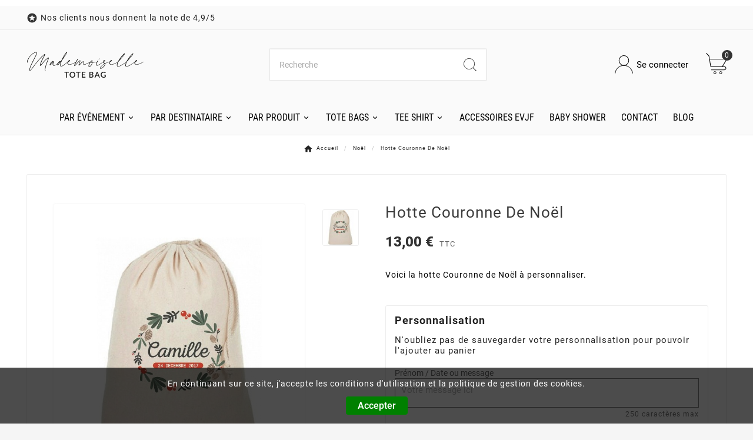

--- FILE ---
content_type: text/html; charset=utf-8
request_url: https://www.mademoiselle-totebag.com/no%C3%ABl/47-hotte-couronne-de-noel.html
body_size: 20010
content:
<!-- begin catalog/product.tpl -->
    <!doctype html><html lang="fr"><head>
    <!-- Google Tag Manager -->
    <script>(function(w,d,s,l,i){w[l]=w[l]||[];w[l].push({'gtm.start':
    new Date().getTime(),event:'gtm.js'});var f=d.getElementsByTagName(s)[0],
    j=d.createElement(s),dl=l!='dataLayer'?'&l='+l:'';j.async=true;j.src=
    'https://www.googletagmanager.com/gtm.js?id='+i+dl;f.parentNode.insertBefore(j,f);
    })(window,document,'script','dataLayer','GTM-PHLLZ2Z');</script>
    <!-- End Google Tag Manager -->
    <meta charset="utf-8"><meta http-equiv="x-ua-compatible" content="ie=edge"><link rel="canonical" href="https://www.mademoiselle-totebag.com/noël/47-hotte-couronne-de-noel.html"><title>Hotte Couronne de Noël personnalisée</title><meta name="description" content="Découvrez cette hotte 100% coton avec sa couronne de noel à personnaliser."><meta name="keywords" content=""><link rel="canonical" href="https://www.mademoiselle-totebag.com/noël/47-hotte-couronne-de-noel.html"><script type="application/ld+json">
  {
    "@context": "https://schema.org",
    "@type": "Organization",
    "name" : "Mademoiselle Tote Bag",
    "url" : "https://www.mademoiselle-totebag.com/",
    "logo": {
      "@type": "ImageObject",
      "url":"https://www.mademoiselle-totebag.com/img/logo-1648822442.jpg"
    }
  }
</script>

<script type="application/ld+json">
  {
    "@context": "https://schema.org",
    "@type": "WebPage",
    "isPartOf": {
      "@type": "WebSite",
      "url":  "https://www.mademoiselle-totebag.com/",
      "name": "Mademoiselle Tote Bag"
    },
    "name": "Hotte Couronne de Noël personnalisée",
    "url":  "https://www.mademoiselle-totebag.com/no%C3%ABl/47-hotte-couronne-de-noel.html"
  }
</script>


  <script type="application/ld+json">
    {
      "@context": "https://schema.org",
      "@type": "BreadcrumbList",
      "itemListElement": [
                      {
              "@type": "ListItem",
              "position": 1,
              "name": "Accueil",
              "item": "https://www.mademoiselle-totebag.com/"
              },                        {
              "@type": "ListItem",
              "position": 2,
              "name": "Noël",
              "item": "https://www.mademoiselle-totebag.com/noël-21"
              },                        {
              "@type": "ListItem",
              "position": 3,
              "name": "Hotte Couronne de Noël",
              "item": "https://www.mademoiselle-totebag.com/noël/47-hotte-couronne-de-noel.html"
              }            ]
          }
  </script>
<script type="application/ld+json">
  {
    "@context": "https://schema.org/",
    "@type": "Product",    
    "@id": "https://www.mademoiselle-totebag.com/noël/47-1123-hotte-couronne-de-noel.html#/75-tailles_hottes_pochons-s_23x34cm",
    "name": "Hotte Couronne de Noël",
    "description": "Découvrez cette hotte 100% coton avec sa couronne de noel à personnaliser.",
    "category": "Noël",
    "image" :"https://www.mademoiselle-totebag.com/145-home_default/hotte-couronne-de-noel.jpg",    "sku": "Hotte-Couronne-de-Noël",
    "mpn": "Hotte-Couronne-de-Noël",
        "brand": {
      "@type": "Brand",
      "name": "Mademoiselle Tote Bag"
    },                        "offers": {
            "@type": "Offer",
            "priceCurrency": "EUR",
            "name": "Hotte Couronne de Noël",
            "price": "13",
            "url": "https://www.mademoiselle-totebag.com/noël/47-1123-hotte-couronne-de-noel.html#/75-tailles_hottes_pochons-s_23x34cm",
            "priceValidUntil": "2026-01-26",
                          "image": ["https://www.mademoiselle-totebag.com/145-large_default/hotte-couronne-de-noel.jpg"],
                        "sku": "Hotte-Couronne-de-Noël",
            "mpn": "Hotte-Couronne-de-Noël",
                                                "availability": "https://schema.org/InStock",
            "seller": {
              "@type": "Organization",
              "name": "Mademoiselle Tote Bag"
            }
          }
                }
</script>

<meta property="og:title" content="Hotte Couronne de Noël personnalisée" /><meta property="og:description" content="Découvrez cette hotte 100% coton avec sa couronne de noel à personnaliser." /><meta property="og:url" content="https://www.mademoiselle-totebag.com/no%C3%ABl/47-hotte-couronne-de-noel.html" /><meta property="og:site_name" content="Mademoiselle Tote Bag" /><meta name="viewport" content="width=device-width, initial-scale=1"><link rel="icon" type="image/vnd.microsoft.icon" href="https://www.mademoiselle-totebag.com/img/favicon.ico?1648822442"><link rel="shortcut icon" type="image/x-icon" href="https://www.mademoiselle-totebag.com/img/favicon.ico?1648822442"><link rel="stylesheet" href="https://www.mademoiselle-totebag.com/themes/v1_fashion_lacausa/assets/cache/theme-bcdbd8114.css" type="text/css" media="all"><style>.tvclose-icon{
background-color:green!important;
}

.bootstrap-touchspin .input-group-btn-vertical {
    position: relative;
    white-space: nowrap;
    width: 1%;
    vertical-align: middle;
    display: contents;
}

.tvproduct-info-box-wrapper {
    text-align: center!important;
}



.tvmultibanner-content {
    position: absolute;
    top: 80%;
}


.tvmega-menu-link{
list-style-type: none;
}
</style><script>var TVCMSCUSTOMSETTING_BOTTOM_OPTION = "0";var TVCMSCUSTOMSETTING_HOVER_IMG = "1";var TVCMSCUSTOMSETTING_MAIN_MENU_STICKY = "1";var TVCMSCUSTOMSETTING_PRODUCT_PAGE_BOTTOM_STICKY_STATUS = "0";var TVCMSCUSTOMSETTING_VERTICAL_MENU_OPEN = "0";var TVCMSCUSTOMSETTING_WOW_JS = "0";var TVCMSCUSTOMSETTING_iso_code_country = false;var TVCMSFRONTSIDE_THEME_SETTING_SHOW = "0";var ajax_path = "https:\/\/www.mademoiselle-totebag.com\/modules\/tvcmsnewsletterpopup\/ajax.php";var baseDir = "https:\/\/www.mademoiselle-totebag.com\/";var getThemeOptionsLink = "https:\/\/www.mademoiselle-totebag.com\/module\/tvcmsthemeoptions\/default";var gettvcmsbestsellerproductslink = "https:\/\/www.mademoiselle-totebag.com\/module\/tvcmsbestsellerproducts\/default";var gettvcmscategoryproductlink = "https:\/\/www.mademoiselle-totebag.com\/module\/tvcmscategoryproduct\/default";var gettvcmsfeaturedproductslink = "https:\/\/www.mademoiselle-totebag.com\/module\/tvcmsfeaturedproducts\/default";var gettvcmsfooterproductlink = "https:\/\/www.mademoiselle-totebag.com\/module\/tvcmsfooterproduct\/default";var gettvcmsmegamenulink = "https:\/\/www.mademoiselle-totebag.com\/module\/tvcmsmegamenu\/default";var gettvcmsnewproductslink = "https:\/\/www.mademoiselle-totebag.com\/module\/tvcmsnewproducts\/default";var gettvcmsspecialproductslink = "https:\/\/www.mademoiselle-totebag.com\/module\/tvcmsspecialproducts\/default";var gettvcmstabproductslink = "https:\/\/www.mademoiselle-totebag.com\/module\/tvcmstabproducts\/default";var gettvcmsverticalmenulink = "https:\/\/www.mademoiselle-totebag.com\/module\/tvcmsverticalmenu\/default";var prestashop = {"cart":{"products":[],"totals":{"total":{"type":"total","label":"Total","amount":0,"value":"0,00\u00a0\u20ac"},"total_including_tax":{"type":"total","label":"Total TTC","amount":0,"value":"0,00\u00a0\u20ac"},"total_excluding_tax":{"type":"total","label":"Total HT :","amount":0,"value":"0,00\u00a0\u20ac"}},"subtotals":{"products":{"type":"products","label":"Sous-total","amount":0,"value":"0,00\u00a0\u20ac"},"discounts":null,"shipping":{"type":"shipping","label":"Livraison","amount":0,"value":""},"tax":null},"products_count":0,"summary_string":"0 articles","vouchers":{"allowed":1,"added":[]},"discounts":[],"minimalPurchase":0,"minimalPurchaseRequired":""},"currency":{"id":1,"name":"Euro","iso_code":"EUR","iso_code_num":"978","sign":"\u20ac"},"customer":{"lastname":null,"firstname":null,"email":null,"birthday":null,"newsletter":null,"newsletter_date_add":null,"optin":null,"website":null,"company":null,"siret":null,"ape":null,"is_logged":false,"gender":{"type":null,"name":null},"addresses":[]},"language":{"name":"Fran\u00e7ais (French)","iso_code":"fr","locale":"fr-FR","language_code":"fr","is_rtl":"0","date_format_lite":"d\/m\/Y","date_format_full":"d\/m\/Y H:i:s","id":1},"page":{"title":"","canonical":"https:\/\/www.mademoiselle-totebag.com\/no\u00ebl\/47-hotte-couronne-de-noel.html","meta":{"title":"Hotte Couronne de No\u00ebl personnalis\u00e9e","description":"D\u00e9couvrez cette hotte 100% coton avec sa couronne de noel \u00e0 personnaliser.","keywords":"","robots":"index"},"page_name":"product","body_classes":{"lang-fr":true,"lang-rtl":false,"country-FR":true,"currency-EUR":true,"layout-full-width":true,"page-product":true,"tax-display-disabled":true,"product-id-47":true,"product-Hotte Couronne de No\u00ebl":true,"product-id-category-21":true,"product-id-manufacturer-0":true,"product-id-supplier-0":true,"product-available-for-order":true,"product-customizable":true},"admin_notifications":[]},"shop":{"name":"Mademoiselle Tote Bag","logo":"https:\/\/www.mademoiselle-totebag.com\/img\/logo-1648822442.jpg","stores_icon":"https:\/\/www.mademoiselle-totebag.com\/img\/logo_stores.png","favicon":"https:\/\/www.mademoiselle-totebag.com\/img\/favicon.ico"},"urls":{"base_url":"https:\/\/www.mademoiselle-totebag.com\/","current_url":"https:\/\/www.mademoiselle-totebag.com\/no%C3%ABl\/47-hotte-couronne-de-noel.html","shop_domain_url":"https:\/\/www.mademoiselle-totebag.com","img_ps_url":"https:\/\/www.mademoiselle-totebag.com\/img\/","img_cat_url":"https:\/\/www.mademoiselle-totebag.com\/img\/c\/","img_lang_url":"https:\/\/www.mademoiselle-totebag.com\/img\/l\/","img_prod_url":"https:\/\/www.mademoiselle-totebag.com\/img\/p\/","img_manu_url":"https:\/\/www.mademoiselle-totebag.com\/img\/m\/","img_sup_url":"https:\/\/www.mademoiselle-totebag.com\/img\/su\/","img_ship_url":"https:\/\/www.mademoiselle-totebag.com\/img\/s\/","img_store_url":"https:\/\/www.mademoiselle-totebag.com\/img\/st\/","img_col_url":"https:\/\/www.mademoiselle-totebag.com\/img\/co\/","img_url":"https:\/\/www.mademoiselle-totebag.com\/themes\/v1_fashion_lacausa\/assets\/img\/","css_url":"https:\/\/www.mademoiselle-totebag.com\/themes\/v1_fashion_lacausa\/assets\/css\/","js_url":"https:\/\/www.mademoiselle-totebag.com\/themes\/v1_fashion_lacausa\/assets\/js\/","pic_url":"https:\/\/www.mademoiselle-totebag.com\/upload\/","pages":{"address":"https:\/\/www.mademoiselle-totebag.com\/adresse","addresses":"https:\/\/www.mademoiselle-totebag.com\/adresses","authentication":"https:\/\/www.mademoiselle-totebag.com\/authentification","cart":"https:\/\/www.mademoiselle-totebag.com\/panier","category":"https:\/\/www.mademoiselle-totebag.com\/index.php?controller=category","cms":"https:\/\/www.mademoiselle-totebag.com\/index.php?controller=cms","contact":"https:\/\/www.mademoiselle-totebag.com\/contactez-nous","discount":"https:\/\/www.mademoiselle-totebag.com\/bons-de-reduction","guest_tracking":"https:\/\/www.mademoiselle-totebag.com\/suivi-commande-invite","history":"https:\/\/www.mademoiselle-totebag.com\/historique-des-commandes","identity":"https:\/\/www.mademoiselle-totebag.com\/identite","index":"https:\/\/www.mademoiselle-totebag.com\/","my_account":"https:\/\/www.mademoiselle-totebag.com\/mon-compte","order_confirmation":"https:\/\/www.mademoiselle-totebag.com\/confirmation-commande","order_detail":"https:\/\/www.mademoiselle-totebag.com\/index.php?controller=order-detail","order_follow":"https:\/\/www.mademoiselle-totebag.com\/details-de-la-commande","order":"https:\/\/www.mademoiselle-totebag.com\/commande","order_return":"https:\/\/www.mademoiselle-totebag.com\/index.php?controller=order-return","order_slip":"https:\/\/www.mademoiselle-totebag.com\/avoirs","pagenotfound":"https:\/\/www.mademoiselle-totebag.com\/page-non-trouvee","password":"https:\/\/www.mademoiselle-totebag.com\/mot-de-passe-oublie","pdf_invoice":"https:\/\/www.mademoiselle-totebag.com\/index.php?controller=pdf-invoice","pdf_order_return":"https:\/\/www.mademoiselle-totebag.com\/index.php?controller=pdf-order-return","pdf_order_slip":"https:\/\/www.mademoiselle-totebag.com\/index.php?controller=pdf-order-slip","prices_drop":"https:\/\/www.mademoiselle-totebag.com\/index.php?controller=prices-drop","product":"https:\/\/www.mademoiselle-totebag.com\/index.php?controller=product","search":"https:\/\/www.mademoiselle-totebag.com\/recherche","sitemap":"https:\/\/www.mademoiselle-totebag.com\/plan-du-site","stores":"https:\/\/www.mademoiselle-totebag.com\/magasins","supplier":"https:\/\/www.mademoiselle-totebag.com\/fournisseurs","register":"https:\/\/www.mademoiselle-totebag.com\/authentification?create_account=1","order_login":"https:\/\/www.mademoiselle-totebag.com\/commande?login=1"},"alternative_langs":[],"theme_assets":"\/themes\/v1_fashion_lacausa\/assets\/","actions":{"logout":"https:\/\/www.mademoiselle-totebag.com\/?mylogout="},"no_picture_image":{"bySize":{"side_product_default":{"url":"https:\/\/www.mademoiselle-totebag.com\/img\/p\/fr-default-side_product_default.jpg","width":86,"height":86},"small_default":{"url":"https:\/\/www.mademoiselle-totebag.com\/img\/p\/fr-default-small_default.jpg","width":98,"height":98},"cart_default":{"url":"https:\/\/www.mademoiselle-totebag.com\/img\/p\/fr-default-cart_default.jpg","width":125,"height":125},"special_vertical_img":{"url":"https:\/\/www.mademoiselle-totebag.com\/img\/p\/fr-default-special_vertical_img.jpg","width":110,"height":143},"add_cart_default":{"url":"https:\/\/www.mademoiselle-totebag.com\/img\/p\/fr-default-add_cart_default.jpg","width":200,"height":200},"tab_product":{"url":"https:\/\/www.mademoiselle-totebag.com\/img\/p\/fr-default-tab_product.jpg","width":306,"height":397},"home_default":{"url":"https:\/\/www.mademoiselle-totebag.com\/img\/p\/fr-default-home_default.jpg","width":308,"height":400},"special_prod_main_img":{"url":"https:\/\/www.mademoiselle-totebag.com\/img\/p\/fr-default-special_prod_main_img.jpg","width":378,"height":491},"medium_default":{"url":"https:\/\/www.mademoiselle-totebag.com\/img\/p\/fr-default-medium_default.jpg","width":452,"height":452},"product_custom":{"url":"https:\/\/www.mademoiselle-totebag.com\/img\/p\/fr-default-product_custom.jpg","width":452,"height":452},"product4_default":{"url":"https:\/\/www.mademoiselle-totebag.com\/img\/p\/fr-default-product4_default.jpg","width":724,"height":724},"large_default":{"url":"https:\/\/www.mademoiselle-totebag.com\/img\/p\/fr-default-large_default.jpg","width":800,"height":800}},"small":{"url":"https:\/\/www.mademoiselle-totebag.com\/img\/p\/fr-default-side_product_default.jpg","width":86,"height":86},"medium":{"url":"https:\/\/www.mademoiselle-totebag.com\/img\/p\/fr-default-home_default.jpg","width":308,"height":400},"large":{"url":"https:\/\/www.mademoiselle-totebag.com\/img\/p\/fr-default-large_default.jpg","width":800,"height":800},"legend":""}},"configuration":{"display_taxes_label":false,"display_prices_tax_incl":true,"is_catalog":false,"show_prices":true,"opt_in":{"partner":false},"quantity_discount":{"type":"discount","label":"Remise sur prix unitaire"},"voucher_enabled":1,"return_enabled":0},"field_required":[],"breadcrumb":{"links":[{"title":"Accueil","url":"https:\/\/www.mademoiselle-totebag.com\/"},{"title":"No\u00ebl","url":"https:\/\/www.mademoiselle-totebag.com\/no\u00ebl-21"},{"title":"Hotte Couronne de No\u00ebl","url":"https:\/\/www.mademoiselle-totebag.com\/no\u00ebl\/47-hotte-couronne-de-noel.html"}],"count":3},"link":{"protocol_link":"https:\/\/","protocol_content":"https:\/\/"},"time":1768090380,"static_token":"a3c4109ee480241071c117c6ac2b68a6","token":"ab28862d9cfb5b087c992b19909f3a83","debug":true};var psr_icon_color = false;var static_token = "a3c4109ee480241071c117c6ac2b68a6";var tvcms_setting = true;var tvthemename = "v1_fashion_lacausa";</script>
<!-- begin modules/ps_googleanalytics/views/templates/hook/ps_googleanalytics.tpl -->

<script type="text/javascript">
	(window.gaDevIds=window.gaDevIds||[]).push('d6YPbH');
	(function(i,s,o,g,r,a,m){i['GoogleAnalyticsObject']=r;i[r]=i[r]||function(){
	(i[r].q=i[r].q||[]).push(arguments)},i[r].l=1*new Date();a=s.createElement(o),
	m=s.getElementsByTagName(o)[0];a.async=1;a.src=g;m.parentNode.insertBefore(a,m)
	})(window,document,'script','https://www.google-analytics.com/analytics.js','ga');

            ga('create', 'G-KM9QT93PS4', 'auto');
                        ga('send', 'pageview');
    
    ga('require', 'ec');
</script>


<!-- end modules/ps_googleanalytics/views/templates/hook/ps_googleanalytics.tpl -->

<!-- begin modules/ets_htmlbox/views/templates/hook/render-js.tpl -->
    <div id="hookDisplayLeftColumnBefore" style="display: none">
        
<!-- begin modules/ets_htmlbox/views/templates/hook/display-hooks.tpl -->

<!-- end modules/ets_htmlbox/views/templates/hook/display-hooks.tpl -->

    </div>
    <div id="hookDisplayRightColumnBefore" style="display: none">
        
<!-- begin modules/ets_htmlbox/views/templates/hook/display-hooks.tpl -->

<!-- end modules/ets_htmlbox/views/templates/hook/display-hooks.tpl -->

    </div>
    <div id="hookDisplayProductVariantsBefore" style="display: none">
        
<!-- begin modules/ets_htmlbox/views/templates/hook/display-hooks.tpl -->

<!-- end modules/ets_htmlbox/views/templates/hook/display-hooks.tpl -->

    </div>
    <div id="hookDisplayProductVariantsAfter" style="display: none">
        
<!-- begin modules/ets_htmlbox/views/templates/hook/display-hooks.tpl -->

<!-- end modules/ets_htmlbox/views/templates/hook/display-hooks.tpl -->

    </div>
    <div id="hookDisplayProductCommentsListHeaderBefore" style="display: none">
        
<!-- begin modules/ets_htmlbox/views/templates/hook/display-hooks.tpl -->

<!-- end modules/ets_htmlbox/views/templates/hook/display-hooks.tpl -->

    </div>

<!-- end modules/ets_htmlbox/views/templates/hook/render-js.tpl -->

<!-- begin module:paypal/views/templates/front/prefetch.tpl -->
<!-- begin /home/cirzagy/www/modules/paypal/views/templates/front/prefetch.tpl -->

<!-- end /home/cirzagy/www/modules/paypal/views/templates/front/prefetch.tpl -->
<!-- end module:paypal/views/templates/front/prefetch.tpl -->

<!-- begin modules/tvcmsinfinitescroll/views/templates/front/tvcmsinfinitescroll_header.tpl -->
<!-- Module TvcmsInfiniteScroll for PRODUCTS -->
<!-- end modules/tvcmsinfinitescroll/views/templates/front/tvcmsinfinitescroll_header.tpl -->

<!-- begin modules/smartsupp/./views/templates/front/chat_widget.tpl -->
<?php
/**
 * NOTICE OF LICENSE
 *
 * Smartsupp live chat - official plugin. Smartsupp is free live chat with visitor recording. 
 * The plugin enables you to create a free account or sign in with existing one. Pre-integrated 
 * customer info with WooCommerce (you will see names and emails of signed in webshop visitors).
 * Optional API for advanced chat box modifications.
 *
 * You must not modify, adapt or create derivative works of this source code
 *
 *  @author    Smartsupp
 *  @copyright 2021 Smartsupp.com
 *  @license   GPL-2.0+
**/ 
?>

<script type="text/javascript">
            var _smartsupp = _smartsupp || {};
            _smartsupp.key = '2971d305296aec7c3e3f5b3780dbf821674a89df';
_smartsupp.cookieDomain = '.www.mademoiselle-totebag.com';
_smartsupp.sitePlatform = 'Prestashop 1.7.8.7';
window.smartsupp||(function(d) {
                var s,c,o=smartsupp=function(){ o._.push(arguments)};o._=[];
                s=d.getElementsByTagName('script')[0];c=d.createElement('script');
                c.type='text/javascript';c.charset='utf-8';c.async=true;
                c.src='//www.smartsuppchat.com/loader.js';s.parentNode.insertBefore(c,s);
            })(document);
            </script><script type="text/javascript"></script>
<!-- end modules/smartsupp/./views/templates/front/chat_widget.tpl -->
<link rel="preload" href="https://www.mademoiselle-totebag.com/themes/v1_fashion_lacausa/assets/css/570eb83859dc23dd0eec423a49e147fe.woff2" as="font" type="font/woff2" crossorigin /><link rel="preload" href="https://www.mademoiselle-totebag.com/themes/v1_fashion_lacausa/assets/css/fde7165529a46789288e632acb5ab96b.woff2" as="font" type="font/woff2" crossorigin /><link as="style" rel="stylesheet preload" type="text/css" href="https://www.mademoiselle-totebag.com/themes/v1_fashion_lacausa/assets/css/material-fonts.css" /><link as="style" rel="stylesheet preload" type="text/css" href="https://www.mademoiselle-totebag.com/themes/v1_fashion_lacausa/assets/css/roboto.css" /><link as="style" rel="stylesheet preload" type="text/css" href="https://www.mademoiselle-totebag.com/themes/v1_fashion_lacausa/assets/css/roboto-condensed.css" media='(min-width: 992px)' /><link as="style" rel="stylesheet preload" type="text/css" href="https://www.mademoiselle-totebag.com/themes/v1_fashion_lacausa/assets/css/freight-big-pro.css" /><meta content="width=device-width, initial-scale=1" name="viewport"><meta property="og:type" content="product"><meta property="og:url" content="https://www.mademoiselle-totebag.com/no%C3%ABl/47-hotte-couronne-de-noel.html"><meta property="og:title" content="Hotte Couronne de Noël personnalisée"><meta property="og:site_name" content="Mademoiselle Tote Bag"><meta property="og:description" content="Découvrez cette hotte 100% coton avec sa couronne de noel à personnaliser."><meta property="og:image" content="https://www.mademoiselle-totebag.com/145-large_default/hotte-couronne-de-noel.jpg"><meta property="product:pretax_price:amount" content="13"><meta property="product:pretax_price:currency" content="EUR"><meta property="product:price:amount" content="13"><meta property="product:price:currency" content="EUR"></head><body id="product" class="lang-fr country-fr currency-eur layout-full-width page-product tax-display-disabled product-id-47 product-hotte-couronne-de-noel product-id-category-21 product-id-manufacturer-0 product-id-supplier-0 product-available-for-order product-customizable"  data-mouse-hover-img='1' data-header="desk-header-1" data-menu-sticky='1'><!-- Google Tag Manager (noscript) --><noscript><iframe src="https://www.googletagmanager.com/ns.html?id=GTM-PHLLZ2Z" height="0" width="0" style="display:none;visibility:hidden"></iframe></noscript><!-- End Google Tag Manager (noscript) -->
<!-- begin modules/tvcmscookiesnotice/views/templates/front/display_home.tpl -->
<div class='tvcmscookies-notice'><div class='tvcookies-notice-img-wrapper'><div class="tvcookies-notice-img-inner"><div class="tvcookie-content-box"><div class='tvcookies-notice-title'><div>En continuant sur ce site, j'accepte les conditions d'utilisation et la politique de gestion des cookies.</div></div></div><div class="tvcookie-btn-wrapper"><button class='close-cookie tvclose-btn'>Fermer</button><button class='close-cookie tvok-btn'>Ok</button></div></div><div class="tvcookies-notice-icon"><button class='close-cookie tvclose-icon'><span>Accepter</span></button></div></div></div>
<!-- end modules/tvcmscookiesnotice/views/templates/front/display_home.tpl -->
<main><div class="tv-main-div " style='background-color:#ffffff;;background-repeat:repeat;background-attachment:fixed;' >    <header id="header" >      <div class="tvcmsdesktop-top-header-wrapper header-1" data-header-layout="1"><div class='container-fluid tvcmsdesktop-top-header'><div class="container tvcmsdesktop-top-wrapper"><div class='tvheader-offer-wrapper col-xl-6 col-lg-6 col-md-6 col-sm-12'><div class="tvheader-nav-offer-text"><i class='material-icons'>&#xe8d0;</i><p>Nos clients nous donnent la note de 4,9/5</p></div></div><div class='tvheader-language-currency-wrapper col-xl-6 col-lg-6 col-md-6 col-sm-12'><div class="tvheader-language"></div><div class="tvheader-currency"></div></div></div></div><div class='container-fluid tvcmsdesktop-top-second hidden-md-down'><div class="container"><div class="row tvcmsdesktop-top-header-box"><div class='col-md-4 col-xl-4 col-sm-12 tvcms-header-logo-wrapper'><div class="hidden-sm-down tvcms-header-logo" id="tvcmsdesktop-logo"><div class="tv-header-logo"><a href="https://www.mademoiselle-totebag.com/"><img class="logo img-responsive" src="https://www.mademoiselle-totebag.com/img/logo-1648822442.jpg" alt="Mademoiselle Tote Bag" loading="lazy" height="34" width="200"></a></div></div></div><div class="col-sm-12 col-lg-6 col-md-6 col-xl-4 tvcmsheader-search"><div class='tvcmssearch-wrapper' id="_desktop_search">
<!-- begin modules/tvcmssearch/views/templates/front/display_search.tpl -->
    <div class="search-widget tvcmsheader-search" data-search-controller-url="//www.mademoiselle-totebag.com/recherche"><div class="tvsearch-top-wrapper"><div class="tvheader-sarch-display"><div class="tvheader-search-display-icon"><div class="tvsearch-open"><svg version="1.1" id="Layer_1" x="0px" y="0px" width="30px" height="30px" viewBox="0 0 30 30" xml:space="preserve"><g><polygon points="29.245,30 21.475,22.32 22.23,21.552 30,29.232  " /><circle style="fill:none;" cx="13" cy="13" r="12.1" /><circle style="fill:none;stroke:#000000;stroke-miterlimit:10;" cx="13" cy="13" r="12.5" /></g></svg></div><div class="tvsearch-close"><svg version="1.1" id="Layer_1" x="0px" y="0px" width="24px" height="24px" viewBox="0 0 20 20" xml:space="preserve"><g><rect x="9.63" y="-3.82" transform="matrix(0.7064 -0.7078 0.7078 0.7064 -4.1427 10.0132)" width="1" height="27.641"></rect></g><g><rect x="9.63" y="-3.82" transform="matrix(-0.7064 -0.7078 0.7078 -0.7064 9.9859 24.1432)" width="1" height="27.641"></rect></g></svg></div></div></div><div class="tvsearch-header-display-wrappper tvsearch-header-display-full"><form method="get" action="//www.mademoiselle-totebag.com/recherche"><input type="hidden" name="controller" value="search" /><div class="tvheader-top-search"><div class="tvheader-top-search-wrapper-info-box"><input type="text" name="s" class='tvcmssearch-words' placeholder="Recherche" aria-label="Chercher	" autocomplete="off" /></div></div><div class="tvheader-top-search-wrapper"><button type="submit" class="tvheader-search-btn" aria-label="Search"><svg version="1.1" id="Layer_1" x="0px" y="0px" width="22px" height="22px" viewBox="0 0 30 30" xml:space="preserve"><g><polygon points="29.245,30 21.475,22.32 22.23,21.552 30,29.232  " /><circle style="fill:none;" cx="13" cy="13" r="12.1" /><circle style="fill:none;stroke:#000000;stroke-miterlimit:10;" cx="13" cy="13" r="12.5" /></g></svg></button></div></form><div class='tvsearch-result'></div></div></div></div>
<!-- end modules/tvcmssearch/views/templates/front/display_search.tpl -->
</div></div><div class="col-sm-12 col-lg-4 col-md-4 col-xl-4 tvcmsheader-nav-right"><div class="tv-contact-account-cart-wrapper"><div id='tvcmsdesktop-account-button'><div class="tv-header-account tv-account-wrapper tvcms-header-myaccount"><button class="btn-unstyle tv-myaccount-btn tv-myaccount-btn-desktop" name="User Icon" aria-label="User Icon"><svg version="1.1" id="Layer_1" x="0px" y="0px" width="31.377px" height="30.938px" viewBox="0 0 31.377 30.938" xml:space="preserve"><g><path style="fill:none;stroke:#000000;stroke-width:0.6;stroke-miterlimit:10;" d="M15.666,17.321c7.626,0,13.904,5.812,14.837,13.316h0.525c-1.253-8.325-7.642-13.6-15.341-13.6c-7.698,0-14.088,5.274-15.339,13.6h0.48C1.764,23.134,8.041,17.321,15.666,17.321z"></path><path style="fill:none;" d="M15.688,16.992c-4.494,0-8.15-3.654-8.15-8.148c0-4.497,3.656-8.152,8.15-8.152c4.497,0,8.15,3.655,8.15,8.152C23.839,13.338,20.186,16.992,15.688,16.992"></path><circle style="fill:none;stroke:#000000;stroke-miterlimit:10;" cx="15.689" cy="8.838" r="8.338"></circle></g></svg><span>Se connecter</span></button><ul class="dropdown-menu tv-account-dropdown tv-dropdown"><li>
<!-- begin module:ps_customersignin/ps_customersignin.tpl -->
<!-- begin /home/cirzagy/www/themes/v1_fashion_lacausa/modules/ps_customersignin/ps_customersignin.tpl --><div id="tvcmsdesktop-user-info" class="tvcms-header-sign"><div class="user-info tvheader-sign"><a href="https://www.mademoiselle-totebag.com/mon-compte" class="tvhedaer-sign-btn" title="Identifiez-vous" rel="nofollow" ><i class="material-icons">&#xe7fd;</i><span class="tvhedaer-sign-span">Connexion</span></a></div></div><!-- end /home/cirzagy/www/themes/v1_fashion_lacausa/modules/ps_customersignin/ps_customersignin.tpl -->
<!-- end module:ps_customersignin/ps_customersignin.tpl -->
</li><li class="ttvcms-wishlist-icon"></li><li class="tvheader-compare "></li><li class="tvheader-language hidden-lg-up"></li><li class="tvheader-currency hidden-lg-up"></li></ul></div></div><div id="_desktop_cart_manage" class="tvcms-header-cart">
<!-- begin module:ps_shoppingcart/ps_shoppingcart.tpl -->
<!-- begin /home/cirzagy/www/themes/v1_fashion_lacausa/modules/ps_shoppingcart/ps_shoppingcart.tpl -->    <div id="_desktop_cart" class="tvcms-header-cart"><div class="blockcart cart-preview inactive tv-header-cart" data-refresh-url="//www.mademoiselle-totebag.com/module/ps_shoppingcart/ajax"><div class="tvheader-cart-wrapper"><div class='tvheader-cart-btn-wrapper'><a rel="nofollow" href="JavaScript:void(0);" data-url='//www.mademoiselle-totebag.com/panier?action=show' title='Panier'><div class="tvcart-icon-text-wrapper"><div class="tv-cart-icon tvheader-right-icon tv-cart-icon-main"><svg version="1.1" id="Layer_1" x="0px" y="0px" width="36px" height="36.289px" viewBox="0 0 36 36.289" xml:space="preserve"><g><path style="fill:none;" d="M6.266,11.058h28.609l-6.657,11.975H8.019C8.019,23.033,5.582,12.35,6.266,11.058"></path><path d="M9.174,29.448c-0.29,0-0.525-0.235-0.525-0.523c0-0.291,0.236-0.528,0.525-0.528h22.059c1.223,0,2.217-0.995,2.217-2.218c0-1.224-0.994-2.22-2.217-2.22H8.193c-0.257,0-0.475-0.183-0.517-0.435L4.537,5.223L0.25,0.992c-0.101-0.098-0.157-0.229-0.16-0.37C0.088,0.483,0.142,0.351,0.241,0.248C0.339,0.146,0.473,0.09,0.615,0.09c0.14,0,0.268,0.052,0.37,0.149l4.396,4.286c0.081,0.078,0.133,0.177,0.151,0.287l0.914,5.322h28.938c0.188,0,0.361,0.101,0.454,0.264c0.095,0.163,0.094,0.364-0.001,0.526L28.88,22.907h2.354c1.803,0,3.27,1.468,3.27,3.271c0,1.803-1.467,3.27-3.27,3.27H9.174z M8.637,22.907h18.912l6.922-11.721H6.626L8.637,22.907z"></path><ellipse style="fill:none;stroke:#000000;stroke-linejoin:round;stroke-miterlimit:10;" cx="15.269" cy="33.8" rx="1.934" ry="1.963"></ellipse><ellipse style="fill:none;stroke:#000000;stroke-linejoin:round;stroke-miterlimit:10;" cx="25.147" cy="33.8" rx="1.934" ry="1.963"></ellipse></g></svg></div><div class="tv-cart-cart-inner"><span class="cart-products-count">0</span></div></div></a></div><div class="ttvcmscart-show-dropdown-right"><div class="ttvcart-no-product"><div class="tdclose-btn-wrap"><div class="ttvcart-close-title-count"><button class="ttvclose-cart"></button><div class="ttvcart-top-title"><h4>Panier</h4></div><div class="ttvcart-counter"><span class="ttvcart-products-count">0</span></div></div></div></div></div><!-- Start DropDown header cart --></div></div></div><!-- end /home/cirzagy/www/themes/v1_fashion_lacausa/modules/ps_shoppingcart/ps_shoppingcart.tpl -->
<!-- end module:ps_shoppingcart/ps_shoppingcart.tpl -->
</div></div></div></div></div></div><div class="tvcms-header-menu-offer-wrapper tvcmsheader-sticky"><div class="position-static tvcms-header-menu"><div class='tvcmsmain-menu-wrapper container'><div id='tvdesktop-megamenu'>
<!-- begin module:tvcmsmegamenu/views/templates/hook/display_menu.tpl -->
<!-- begin /home/cirzagy/www/modules/tvcmsmegamenu/views/templates/hook/display_menu.tpl --><div class="container_tv_megamenu"><div id="tv-menu-horizontal" class="tv-menu-horizontal clearfix"><ul class="menu-content"><li class="tvmega-menu-title">Mega Menu</li><li class="level-1  parent"><a href="https://www.mademoiselle-totebag.com/par-événement-53"><span>Par événement</span></a><span class="icon-drop-mobile"></span></li><li class="level-1 parent "><a href="https://www.mademoiselle-totebag.com/par-destinataire-59"><span>Par destinataire</span></a></li><li class="level-1 parent "><a href="https://www.mademoiselle-totebag.com/par-produit-64"><span>Par produit</span></a></li><li class="level-1 parent "><a href="https://www.mademoiselle-totebag.com/tote-bags-33"><span>Tote bags</span></a></li><li class="level-1 parent "><a href="https://www.mademoiselle-totebag.com/tee-shirt-36"><i class="icon-camera-retro"></i><span>Tee Shirt</span></a></li><li class="level-1 "><a href="https://www.mademoiselle-totebag.com/accessoires-evjf-23"><span>Accessoires EVJF</span></a><span class="icon-drop-mobile"></span></li><li class="level-1 "><a href="https://www.mademoiselle-totebag.com/baby-shower-51"><span>Baby Shower</span></a></li><li class="level-1 "><a href="https://www.mademoiselle-totebag.com/contactez-nous"><span>Contact</span></a><span class="icon-drop-mobile"></span></li><li class="level-1 "><a href="https://www.mademoiselle-totebag.com/blog/"><span>BLOG</span></a><span class="icon-drop-mobile"></span></li></ul></div></div><!-- end /home/cirzagy/www/modules/tvcmsmegamenu/views/templates/hook/display_menu.tpl -->
<!-- end module:tvcmsmegamenu/views/templates/hook/display_menu.tpl -->
</div></div><div class="tvcmsdesktop-contact tvforce-hide">
<!-- begin module:ps_contactinfo/nav.tpl -->
<!-- begin /home/cirzagy/www/themes/v1_fashion_lacausa/modules/ps_contactinfo/nav.tpl --><div id="_desktop_contact_link"><div id="contact-link"><i class='material-icons'>&#xe0b0;</i><span class="tvcall-on"></span><span class="tvcms_contact_info">0626634438</span></div></div><!-- end /home/cirzagy/www/themes/v1_fashion_lacausa/modules/ps_contactinfo/nav.tpl -->
<!-- end module:ps_contactinfo/nav.tpl -->

<!-- begin modules/ets_htmlbox/views/templates/hook/display-hooks.tpl -->

<!-- end modules/ets_htmlbox/views/templates/hook/display-hooks.tpl -->
</div></div></div></div><div id='tvcms-mobile-view-header' class="hidden-lg-up tvheader-mobile-layout mh2 mobile-header-2" data-header-mobile-layout="2"><div class="tvcmsmobile-top-wrapper"><div class='tvmobileheader-offer-wrapper col-sm-12'><div class="tvheader-nav-offer-text"><i class='material-icons'>&#xe8d0;</i><p>Nos clients nous donnent la note de 4,9/5</p></div></div></div><div class='tvcmsmobile-header-search-logo-wrapper tvcmsheader-sticky'><div class="tvcmsmobile-header-menu col-md-1 col-sm-1"><div class="tvmobile-sliderbar-btn"><a href="Javascript:void(0);" title=""><i class='material-icons'>&#xe5d2;</i></a></div><div class="tvmobile-slidebar"><div class="tvmobile-dropdown-close"><a href="Javascript:void(0);"><i class='material-icons'>&#xe14c;</i></a></div><div id='tvmobile-megamenu'></div><div class="tvcmsmobile-contact"></div><div id='tvmobile-lang'></div><div id='tvmobile-curr'></div></div><div class="modal-backdrop-menu"></div></div><div class="tvcmsmobile-header-logo-right-wrapper col-md-7 col-sm-7"><div id='tvcmsmobile-header-logo'></div></div><div class="tvcmsmobile-header-search col-md-4 col-sm-4"><div class="tvmobile-search-icon"><div class="tvheader-sarch-display"><div class="tvheader-search-display-icon"><div class="tvsearch-open"><svg version="1.1" id="Layer_1" x="0px" y="0px" width="30px" height="30px" viewBox="0 0 30 30" style="enable-background:new 0 0 30 30;" xml:space="preserve"><g><polygon points="29.245,30 21.475,22.32 22.23,21.552 30,29.232  " /><circle style="fill:none;" cx="13" cy="13" r="12.1" /><circle style="fill:none;stroke:#000000;stroke-miterlimit:10;" cx="13" cy="13" r="12.5" /></g></svg></div><div class="tvsearch-close"><svg version="1.1" id="Layer_1" x="0px" y="0px" width="24px" height="24px" viewBox="0 0 20 20" xml:space="preserve"><g><rect x="9.63" y="-3.82" transform="matrix(0.7064 -0.7078 0.7078 0.7064 -4.1427 10.0132)" width="1" height="27.641"></rect></g><g><rect x="9.63" y="-3.82" transform="matrix(-0.7064 -0.7078 0.7078 -0.7064 9.9859 24.1432)" width="1" height="27.641"></rect></g></svg></div></div></div></div><div id="tvcmsmobile-account-button"></div><div id="tvmobile-cart"></div></div></div><div id="tvcmsmobile-search"></div></div>    <nav data-depth="3" class="breadcrumb"><ol itemscope itemtype="http://schema.org/BreadcrumbList"><li itemprop="itemListElement" itemscope itemtype="http://schema.org/ListItem"><a itemprop="item" href="https://www.mademoiselle-totebag.com/"><span itemprop="name">Accueil</span></a><meta itemprop="position" content="1"></li><li itemprop="itemListElement" itemscope itemtype="http://schema.org/ListItem"><a itemprop="item" href="https://www.mademoiselle-totebag.com/noël-21"><span itemprop="name">Noël</span></a><meta itemprop="position" content="2"></li><li itemprop="itemListElement" itemscope itemtype="http://schema.org/ListItem"><a itemprop="item" href="https://www.mademoiselle-totebag.com/noël/47-hotte-couronne-de-noel.html"><span itemprop="name">Hotte Couronne de Noël</span></a><meta itemprop="position" content="3"></li></ol></nav>   </header>  <aside id="notifications"><div class="container"></div></aside> <div id="wrapper"><div id="wrappertop"></div><div class=" container   tv-left-layout"><div class="row"><div id="content-wrapper" class="col-sm-12"><div id="main"><meta itemprop="url" content="https://www.mademoiselle-totebag.com/noël/47-1123-hotte-couronne-de-noel.html#/75-tailles_hottes_pochons-s_23x34cm"><div class="tvproduct-page-wrapper"><div class="tvprduct-image-info-wrapper clearfix row product-1" data-product-layout="1">
<!-- begin modules/tvcmsvideotab/views/templates/admin/popupvideo.tpl -->
    
<!-- end modules/tvcmsvideotab/views/templates/admin/popupvideo.tpl -->
<div class="col-md-6 tv-product-page-image"><div class="page-contents product-1" id="content"><div class="images-container"><div class="product-cover col-xl-10 col-sm-9"><div class="tvproduct-image-slider"><ul class="tvproduct-flags tvproduct-online-new-wrapper"></ul><ul class="tvproduct-flags tvproduct-sale-pack-wrapper"></ul><img class="js-qv-product-cover" src="https://www.mademoiselle-totebag.com/145-large_default/hotte-couronne-de-noel.jpg" height="800" width="800" alt="Hotte Couronne de Noël" title="Hotte Couronne de Noël" itemprop="image" loading="lazy"><div class="layer" data-toggle="modal" data-target="#product-modal"><i class='material-icons'>&#xe3c2;</i></div></div></div><div class="tvvertical-slider col-xl-2 col-sm-3"><div class="product-images"><div class="tvcmsVerticalSlider item"><picture><source srcset="https://www.mademoiselle-totebag.com/145-medium_default/hotte-couronne-de-noel.jpg" media="(max-width: 768px)"><img src="https://www.mademoiselle-totebag.com/145-side_product_default/hotte-couronne-de-noel.jpg" class="thumb js-thumb  selected " data-image-medium-src="https://www.mademoiselle-totebag.com/145-medium_default/hotte-couronne-de-noel.jpg" data-image-large-src="https://www.mademoiselle-totebag.com/145-large_default/hotte-couronne-de-noel.jpg" alt="Hotte Couronne de Noël" title="Hotte Couronne de Noël" itemprop="image" height="86" width="86" loading="lazy"></picture></div></div><div class="arrows js-arrowsxx"><i class="tvvertical-slider-next material-icons arrow-up js-arrow-up">&#xE316;</i><i class="tvvertical-slider-pre material-icons arrow-down js-arrow-down">&#xE313;</i></div></div></div></div></div><div class="col-md-6 tv-product-page-content"><div class="tvproduct-title-brandimage" itemprop="itemReviewed" itemscope itemtype="http://schema.org/Thing"><h1 class="h1" itemprop="name">Hotte Couronne de Noël</h1><div class="tvcms-product-brand-logo"></div></div>    <div class="product-prices"><div class="product-price h5 " itemprop="offers" itemscope itemtype="https://schema.org/Offer"><link itemprop="availability" href="https://schema.org/InStock" /><meta itemprop="priceCurrency" content="EUR"><div class="current-price"><span class="price" itemprop="price" content="13">13,00 €</span></div><div class="tvproduct-tax-label">TTC</div><div class="tax-shipping-delivery-label"></div></div><div></div></div>
<div id="product-description-short-47" itemscope itemprop="description" class="tvproduct-page-decs"><p>Voici la hotte Couronne de Noël à personnaliser.</p></div><div class="product-information tvproduct-special-desc"><div class="product-customization"><div class="card card-block"><p class="h4 card-title">Personnalisation</p>N'oubliez pas de sauvegarder votre personnalisation pour pouvoir l'ajouter au panier<form method="post" action="https://www.mademoiselle-totebag.com/noël/47-1123-hotte-couronne-de-noel.html#/75-tailles_hottes_pochons-s_23x34cm" enctype="multipart/form-data"><ul class="clearfix"><li class="product-customization-item"><label> Prénom / Date ou message</label><textarea placeholder="Votre message ici" class="product-message" maxlength="250"  required  name="textField77"></textarea><small class="float-xs-right">250 caractères max</small></li><li class="product-customization-item"><label> Prénom / Date ou message</label><textarea placeholder="Votre message ici" class="product-message" maxlength="250"  required  name="textField77"></textarea><small class="float-xs-right">250 caractères max</small></li></ul><div class="clearfix"><button class="tvall-inner-btn float-xs-right" type="submit" name="submitCustomizedData"><span>Enregistrer la personnalisation</span></button></div></form></div></div><div class="product-actions"><form action="https://www.mademoiselle-totebag.com/panier" method="post" id="add-to-cart-or-refresh"><input type="hidden" name="token" value="a3c4109ee480241071c117c6ac2b68a6"><input type="hidden" name="id_product" value="47" id="product_page_product_id"><input type="hidden" name="id_customization" value="0" id="product_customization_id"><div class="product-variants"><div class="clearfix product-variants-item"><span class="control-label">Tailles  : </span><select class="form-control form-control-select" id="group_15" data-product-attribute="15" name="group[15]"><option value="75" title="S (23x34cm)" selected="selected">S (23x34cm)</option><option value="76" title="M (31x48cm)">M (31x48cm)</option></select></div></div><div class="product-add-to-cart"><div class="product-quantity"><span class="control-label">Quantité</span><div class="qty"><input type="text" name="qty" id="quantity_wanted" value="1" class="input-group" min="1" aria-label="Quantité"></div></div><div class='tvwishlist-compare-wrapper-page add tv-product-page-add-to-cart-wrapper'><div class="tvcart-btn-model"><div style="font-size: 0.9em;    padding: 15px 0 15px 0; color:#df0067">↓ Renseignez la personnalisation plus haut pour <u>activer</u> le bouton "Ajouter au panier".</div><button class="btn tvall-inner-btn add-to-cart  disabled " aria-label="add-to-cart" data-button-action="add-to-cart"  disabled > <i class="material-icons shopping-cart">&#xE547;</i><span>Ajouter au panier</span></button></div><!--<div class="tvproduct-wishlist-compare"></div>--><div class="tvproduct-stock-social"><div class="product-additional-info">
<!-- begin module:ps_sharebuttons/views/templates/hook/ps_sharebuttons.tpl -->
<!-- begin /home/cirzagy/www/themes/v1_fashion_lacausa/modules/ps_sharebuttons/views/templates/hook/ps_sharebuttons.tpl --><div class="social-icon"><ul><li class="facebook icon-black"><a href="https://www.facebook.com/sharer.php?u=https%3A%2F%2Fwww.mademoiselle-totebag.com%2Fno%C3%ABl%2F47-hotte-couronne-de-noel.html" class="text-hide" title="Facebook">Facebook</a></li><li class="twitter icon-black"><a href="https://twitter.com/intent/tweet?text=Hotte+Couronne+de+No%C3%ABl%20https%3A%2F%2Fwww.mademoiselle-totebag.com%2Fno%C3%ABl%2F47-hotte-couronne-de-noel.html" class="text-hide" title="Twitter">Twitter</a></li><li class="pinterest icon-black"><a href="https://www.pinterest.com/pin/create/button/?media=https%3A%2F%2Fwww.mademoiselle-totebag.com%2F145%2Fhotte-couronne-de-noel.jpg&amp;url=https%3A%2F%2Fwww.mademoiselle-totebag.com%2Fno%C3%ABl%2F47-hotte-couronne-de-noel.html" class="text-hide" title="Pinterest">Pinterest</a></li></ul></div><!-- end /home/cirzagy/www/themes/v1_fashion_lacausa/modules/ps_sharebuttons/views/templates/hook/ps_sharebuttons.tpl -->
<!-- end module:ps_sharebuttons/views/templates/hook/ps_sharebuttons.tpl -->
</div></div></div></div><div style="clear:both;"></div><div style="font-size:13px;padding: 20px 0px 20px 0px;">📦 Livraison OFFERTE à partir de 100€ pour la France Métropolitaine (s'applique après avoir sélectionné le mode de livraison)</div></form></div></div>
<!-- begin /home/cirzagy/www/themes/v1_fashion_lacausa/modules/blockreassurance/views/templates/hook/displayBlockProduct.tpl -->
<div id="block-reassurance">
    <ul>
             <li>
           <div class="block-reassurance-item" >            
                                                        <img src="/modules/blockreassurance/views/img/img_perso/star.jpg" alt="Expédition 24-48h - " height="25px" width="25px" loading="lazy">
                                                              <span class="block-title" style="color:;">Expédition 24-48h - </span>
              <span style="color:;">Passez votre commande avant midi</span>
                    </div>
        </li>
              <li>
           <div class="block-reassurance-item" >            
                                                        <img src="/modules/blockreassurance/views/img/img_perso/star.jpg" alt="Paiement sécurisé - " height="25px" width="25px" loading="lazy">
                                                              <span class="block-title" style="color:;">Paiement sécurisé - </span>
              <span style="color:;">Par CB ou Paypal</span>
                    </div>
        </li>
          </ul>
    <div class="clearfix"></div>
</div>

<!-- end /home/cirzagy/www/themes/v1_fashion_lacausa/modules/blockreassurance/views/templates/hook/displayBlockProduct.tpl -->

<!-- begin modules/ets_htmlbox/views/templates/hook/display-hooks.tpl -->

<!-- end modules/ets_htmlbox/views/templates/hook/display-hooks.tpl -->
</div></div></div><div class="tabs tvproduct-description-tab clearfix"><ul class="nav nav-tabs" role="tablist"><li class="nav-item" role="presentation"><a class="nav-link active" data-toggle="tab" href="#description" role="tab" aria-controls="description"  aria-selected="true" > La description </a></li><li class="nav-item" role="presentation"><a class="nav-link" data-toggle="tab" href="#product-details" role="tab" aria-controls="product-details" > Détails du produit </a></li><li class="nav-item" role="presentation"><a class="nav-link" data-toggle="tab" href="#extra-0" role="tab" aria-controls="extra-0"></a></li></ul><div class="tab-content clearfix" id="tab-content"><div class="tab-pane fade in  active " id="description" role="tabpanel"><div class="product-description cms-description"><p>Voici la hotte Couronne de Noël à personnaliser.</p>
<p>Cette création reprend les symboles de la période hivernale, le prénom de son destinataire ainsi que la date à laquelle il sera offert cette hotte <br />Finit les paquets cadeaux, la tendance est à la hotte en coton de grand contenance réutilisable.</p>
<p>Attention pour la taille XL la zone d'impression est au format A4. <br />Les sacs étant faits main, la fin des commandes se fera le 15 décembre au soir. </p></div></div>
<div class="tab-pane fade"id="product-details"data-product="{&quot;id_shop_default&quot;:&quot;1&quot;,&quot;id_manufacturer&quot;:&quot;0&quot;,&quot;id_supplier&quot;:&quot;0&quot;,&quot;reference&quot;:&quot;Hotte-Couronne-de-No\u00ebl&quot;,&quot;is_virtual&quot;:&quot;0&quot;,&quot;delivery_in_stock&quot;:&quot;&quot;,&quot;delivery_out_stock&quot;:&quot;&quot;,&quot;id_category_default&quot;:&quot;21&quot;,&quot;on_sale&quot;:&quot;0&quot;,&quot;online_only&quot;:&quot;0&quot;,&quot;ecotax&quot;:0,&quot;minimal_quantity&quot;:&quot;1&quot;,&quot;low_stock_threshold&quot;:null,&quot;low_stock_alert&quot;:&quot;0&quot;,&quot;price&quot;:&quot;13,00\u00a0\u20ac&quot;,&quot;unity&quot;:&quot;&quot;,&quot;unit_price_ratio&quot;:&quot;0.000000&quot;,&quot;additional_shipping_cost&quot;:&quot;0.000000&quot;,&quot;customizable&quot;:&quot;2&quot;,&quot;text_fields&quot;:&quot;1&quot;,&quot;uploadable_files&quot;:&quot;0&quot;,&quot;redirect_type&quot;:&quot;404&quot;,&quot;id_type_redirected&quot;:&quot;0&quot;,&quot;available_for_order&quot;:&quot;1&quot;,&quot;available_date&quot;:null,&quot;show_condition&quot;:&quot;0&quot;,&quot;condition&quot;:&quot;new&quot;,&quot;show_price&quot;:&quot;1&quot;,&quot;indexed&quot;:&quot;1&quot;,&quot;visibility&quot;:&quot;both&quot;,&quot;cache_default_attribute&quot;:&quot;1123&quot;,&quot;advanced_stock_management&quot;:&quot;0&quot;,&quot;date_add&quot;:&quot;2017-12-02 14:56:19&quot;,&quot;date_upd&quot;:&quot;2024-11-01 21:34:00&quot;,&quot;pack_stock_type&quot;:&quot;3&quot;,&quot;meta_description&quot;:&quot;D\u00e9couvrez cette hotte 100% coton avec sa couronne de noel \u00e0 personnaliser.&quot;,&quot;meta_keywords&quot;:&quot;&quot;,&quot;meta_title&quot;:&quot;Hotte Couronne de No\u00ebl personnalis\u00e9e&quot;,&quot;link_rewrite&quot;:&quot;hotte-couronne-de-noel&quot;,&quot;name&quot;:&quot;Hotte Couronne de No\u00ebl&quot;,&quot;description&quot;:&quot;&lt;p&gt;Voici la hotte\u00a0Couronne de No\u00ebl \u00e0 personnaliser.&lt;\/p&gt;\n&lt;p&gt;Cette cr\u00e9ation reprend\u00a0les symboles de\u00a0la p\u00e9riode hivernale, le pr\u00e9nom de son destinataire ainsi que la date \u00e0 laquelle il sera\u00a0offert cette hotte\u00a0&lt;br \/&gt;Finit les paquets cadeaux, la tendance est \u00e0 la hotte en coton de grand contenance r\u00e9utilisable.&lt;\/p&gt;\n&lt;p&gt;Attention pour la taille XL la zone d&#039;impression est au format A4. &lt;br \/&gt;Les sacs \u00e9tant faits main, la fin des commandes se fera le 15 d\u00e9cembre au soir.\u00a0&lt;\/p&gt;&quot;,&quot;description_short&quot;:&quot;&lt;p&gt;Voici la hotte Couronne de No\u00ebl \u00e0 personnaliser.&lt;\/p&gt;&quot;,&quot;available_now&quot;:&quot;&quot;,&quot;available_later&quot;:&quot;&quot;,&quot;id&quot;:47,&quot;id_product&quot;:47,&quot;out_of_stock&quot;:2,&quot;new&quot;:0,&quot;id_product_attribute&quot;:1123,&quot;quantity_wanted&quot;:1,&quot;extraContent&quot;:[{&quot;title&quot;:&quot;&quot;,&quot;content&quot;:&quot;&quot;,&quot;attr&quot;:{&quot;id&quot;:&quot;netreviews_tab&quot;,&quot;class&quot;:&quot;netreviews_tab&quot;},&quot;moduleName&quot;:&quot;netreviews&quot;}],&quot;allow_oosp&quot;:0,&quot;category&quot;:&quot;no\u00ebl&quot;,&quot;category_name&quot;:&quot;No\u00ebl&quot;,&quot;link&quot;:&quot;https:\/\/www.mademoiselle-totebag.com\/no\u00ebl\/47-hotte-couronne-de-noel.html&quot;,&quot;attribute_price&quot;:-5,&quot;price_tax_exc&quot;:13,&quot;price_without_reduction&quot;:13,&quot;reduction&quot;:0,&quot;specific_prices&quot;:[],&quot;quantity&quot;:28,&quot;quantity_all_versions&quot;:58,&quot;id_image&quot;:&quot;fr-default&quot;,&quot;features&quot;:[{&quot;name&quot;:&quot;Dimensions&quot;,&quot;value&quot;:&quot;50x75&quot;,&quot;id_feature&quot;:&quot;9&quot;,&quot;position&quot;:&quot;2&quot;}],&quot;attachments&quot;:[],&quot;virtual&quot;:0,&quot;pack&quot;:0,&quot;packItems&quot;:[],&quot;nopackprice&quot;:0,&quot;customization_required&quot;:true,&quot;attributes&quot;:{&quot;15&quot;:{&quot;id_attribute&quot;:&quot;75&quot;,&quot;id_attribute_group&quot;:&quot;15&quot;,&quot;name&quot;:&quot;S (23x34cm)&quot;,&quot;group&quot;:&quot;Tailles hottes\/pochons&quot;,&quot;reference&quot;:&quot;&quot;,&quot;ean13&quot;:&quot;&quot;,&quot;isbn&quot;:&quot;&quot;,&quot;upc&quot;:&quot;&quot;,&quot;mpn&quot;:&quot;&quot;}},&quot;rate&quot;:0,&quot;tax_name&quot;:&quot;&quot;,&quot;ecotax_rate&quot;:0,&quot;unit_price&quot;:&quot;&quot;,&quot;customizations&quot;:{&quot;fields&quot;:[{&quot;label&quot;:&quot;Pr\u00e9nom \/ Date ou message&quot;,&quot;id_customization_field&quot;:&quot;77&quot;,&quot;required&quot;:&quot;1&quot;,&quot;type&quot;:&quot;text&quot;,&quot;text&quot;:&quot;&quot;,&quot;input_name&quot;:&quot;textField77&quot;,&quot;is_customized&quot;:false},{&quot;label&quot;:&quot;Pr\u00e9nom \/ Date ou message&quot;,&quot;id_customization_field&quot;:&quot;77&quot;,&quot;required&quot;:&quot;1&quot;,&quot;type&quot;:&quot;text&quot;,&quot;text&quot;:&quot;&quot;,&quot;input_name&quot;:&quot;textField77&quot;,&quot;is_customized&quot;:false}]},&quot;id_customization&quot;:0,&quot;is_customizable&quot;:true,&quot;show_quantities&quot;:true,&quot;quantity_label&quot;:&quot;Produits&quot;,&quot;quantity_discounts&quot;:[],&quot;customer_group_discount&quot;:0,&quot;images&quot;:[{&quot;bySize&quot;:{&quot;side_product_default&quot;:{&quot;url&quot;:&quot;https:\/\/www.mademoiselle-totebag.com\/145-side_product_default\/hotte-couronne-de-noel.jpg&quot;,&quot;width&quot;:86,&quot;height&quot;:86},&quot;small_default&quot;:{&quot;url&quot;:&quot;https:\/\/www.mademoiselle-totebag.com\/145-small_default\/hotte-couronne-de-noel.jpg&quot;,&quot;width&quot;:98,&quot;height&quot;:98},&quot;cart_default&quot;:{&quot;url&quot;:&quot;https:\/\/www.mademoiselle-totebag.com\/145-cart_default\/hotte-couronne-de-noel.jpg&quot;,&quot;width&quot;:125,&quot;height&quot;:125},&quot;special_vertical_img&quot;:{&quot;url&quot;:&quot;https:\/\/www.mademoiselle-totebag.com\/145-special_vertical_img\/hotte-couronne-de-noel.jpg&quot;,&quot;width&quot;:110,&quot;height&quot;:143},&quot;add_cart_default&quot;:{&quot;url&quot;:&quot;https:\/\/www.mademoiselle-totebag.com\/145-add_cart_default\/hotte-couronne-de-noel.jpg&quot;,&quot;width&quot;:200,&quot;height&quot;:200},&quot;tab_product&quot;:{&quot;url&quot;:&quot;https:\/\/www.mademoiselle-totebag.com\/145-tab_product\/hotte-couronne-de-noel.jpg&quot;,&quot;width&quot;:306,&quot;height&quot;:397},&quot;home_default&quot;:{&quot;url&quot;:&quot;https:\/\/www.mademoiselle-totebag.com\/145-home_default\/hotte-couronne-de-noel.jpg&quot;,&quot;width&quot;:308,&quot;height&quot;:400},&quot;special_prod_main_img&quot;:{&quot;url&quot;:&quot;https:\/\/www.mademoiselle-totebag.com\/145-special_prod_main_img\/hotte-couronne-de-noel.jpg&quot;,&quot;width&quot;:378,&quot;height&quot;:491},&quot;medium_default&quot;:{&quot;url&quot;:&quot;https:\/\/www.mademoiselle-totebag.com\/145-medium_default\/hotte-couronne-de-noel.jpg&quot;,&quot;width&quot;:452,&quot;height&quot;:452},&quot;product_custom&quot;:{&quot;url&quot;:&quot;https:\/\/www.mademoiselle-totebag.com\/145-product_custom\/hotte-couronne-de-noel.jpg&quot;,&quot;width&quot;:452,&quot;height&quot;:452},&quot;product4_default&quot;:{&quot;url&quot;:&quot;https:\/\/www.mademoiselle-totebag.com\/145-product4_default\/hotte-couronne-de-noel.jpg&quot;,&quot;width&quot;:724,&quot;height&quot;:724},&quot;large_default&quot;:{&quot;url&quot;:&quot;https:\/\/www.mademoiselle-totebag.com\/145-large_default\/hotte-couronne-de-noel.jpg&quot;,&quot;width&quot;:800,&quot;height&quot;:800}},&quot;small&quot;:{&quot;url&quot;:&quot;https:\/\/www.mademoiselle-totebag.com\/145-side_product_default\/hotte-couronne-de-noel.jpg&quot;,&quot;width&quot;:86,&quot;height&quot;:86},&quot;medium&quot;:{&quot;url&quot;:&quot;https:\/\/www.mademoiselle-totebag.com\/145-home_default\/hotte-couronne-de-noel.jpg&quot;,&quot;width&quot;:308,&quot;height&quot;:400},&quot;large&quot;:{&quot;url&quot;:&quot;https:\/\/www.mademoiselle-totebag.com\/145-large_default\/hotte-couronne-de-noel.jpg&quot;,&quot;width&quot;:800,&quot;height&quot;:800},&quot;legend&quot;:&quot;Couronne de noel&quot;,&quot;id_image&quot;:&quot;145&quot;,&quot;cover&quot;:&quot;1&quot;,&quot;position&quot;:&quot;1&quot;,&quot;associatedVariants&quot;:[]}],&quot;cover&quot;:{&quot;bySize&quot;:{&quot;side_product_default&quot;:{&quot;url&quot;:&quot;https:\/\/www.mademoiselle-totebag.com\/145-side_product_default\/hotte-couronne-de-noel.jpg&quot;,&quot;width&quot;:86,&quot;height&quot;:86},&quot;small_default&quot;:{&quot;url&quot;:&quot;https:\/\/www.mademoiselle-totebag.com\/145-small_default\/hotte-couronne-de-noel.jpg&quot;,&quot;width&quot;:98,&quot;height&quot;:98},&quot;cart_default&quot;:{&quot;url&quot;:&quot;https:\/\/www.mademoiselle-totebag.com\/145-cart_default\/hotte-couronne-de-noel.jpg&quot;,&quot;width&quot;:125,&quot;height&quot;:125},&quot;special_vertical_img&quot;:{&quot;url&quot;:&quot;https:\/\/www.mademoiselle-totebag.com\/145-special_vertical_img\/hotte-couronne-de-noel.jpg&quot;,&quot;width&quot;:110,&quot;height&quot;:143},&quot;add_cart_default&quot;:{&quot;url&quot;:&quot;https:\/\/www.mademoiselle-totebag.com\/145-add_cart_default\/hotte-couronne-de-noel.jpg&quot;,&quot;width&quot;:200,&quot;height&quot;:200},&quot;tab_product&quot;:{&quot;url&quot;:&quot;https:\/\/www.mademoiselle-totebag.com\/145-tab_product\/hotte-couronne-de-noel.jpg&quot;,&quot;width&quot;:306,&quot;height&quot;:397},&quot;home_default&quot;:{&quot;url&quot;:&quot;https:\/\/www.mademoiselle-totebag.com\/145-home_default\/hotte-couronne-de-noel.jpg&quot;,&quot;width&quot;:308,&quot;height&quot;:400},&quot;special_prod_main_img&quot;:{&quot;url&quot;:&quot;https:\/\/www.mademoiselle-totebag.com\/145-special_prod_main_img\/hotte-couronne-de-noel.jpg&quot;,&quot;width&quot;:378,&quot;height&quot;:491},&quot;medium_default&quot;:{&quot;url&quot;:&quot;https:\/\/www.mademoiselle-totebag.com\/145-medium_default\/hotte-couronne-de-noel.jpg&quot;,&quot;width&quot;:452,&quot;height&quot;:452},&quot;product_custom&quot;:{&quot;url&quot;:&quot;https:\/\/www.mademoiselle-totebag.com\/145-product_custom\/hotte-couronne-de-noel.jpg&quot;,&quot;width&quot;:452,&quot;height&quot;:452},&quot;product4_default&quot;:{&quot;url&quot;:&quot;https:\/\/www.mademoiselle-totebag.com\/145-product4_default\/hotte-couronne-de-noel.jpg&quot;,&quot;width&quot;:724,&quot;height&quot;:724},&quot;large_default&quot;:{&quot;url&quot;:&quot;https:\/\/www.mademoiselle-totebag.com\/145-large_default\/hotte-couronne-de-noel.jpg&quot;,&quot;width&quot;:800,&quot;height&quot;:800}},&quot;small&quot;:{&quot;url&quot;:&quot;https:\/\/www.mademoiselle-totebag.com\/145-side_product_default\/hotte-couronne-de-noel.jpg&quot;,&quot;width&quot;:86,&quot;height&quot;:86},&quot;medium&quot;:{&quot;url&quot;:&quot;https:\/\/www.mademoiselle-totebag.com\/145-home_default\/hotte-couronne-de-noel.jpg&quot;,&quot;width&quot;:308,&quot;height&quot;:400},&quot;large&quot;:{&quot;url&quot;:&quot;https:\/\/www.mademoiselle-totebag.com\/145-large_default\/hotte-couronne-de-noel.jpg&quot;,&quot;width&quot;:800,&quot;height&quot;:800},&quot;legend&quot;:&quot;Couronne de noel&quot;,&quot;id_image&quot;:&quot;145&quot;,&quot;cover&quot;:&quot;1&quot;,&quot;position&quot;:&quot;1&quot;,&quot;associatedVariants&quot;:[]},&quot;has_discount&quot;:false,&quot;discount_type&quot;:null,&quot;discount_percentage&quot;:null,&quot;discount_percentage_absolute&quot;:null,&quot;discount_amount&quot;:null,&quot;discount_amount_to_display&quot;:null,&quot;price_amount&quot;:13,&quot;unit_price_full&quot;:&quot;&quot;,&quot;show_availability&quot;:true,&quot;availability_date&quot;:null,&quot;availability_message&quot;:&quot;&quot;,&quot;availability&quot;:&quot;available&quot;}"role="tabpanel"><div class="product-reference"><label class="label">Référence </label><span itemprop="sku">Hotte-Couronne-de-Noël</span></div><div class="product-quantities"><label class="label">En stock</label><span data-stock="28" data-allow-oosp="0">28 Produits</span></div><div class="product-out-of-stock"></div><div class="product-features"><p class="h6">Fiche technique</p><dl class="data-sheet"><dt class="name">Dimensions</dt><dd class="value">50x75</dd></dl></div><div class="product-features"><p class="h6">Références spécifiques</p><dl class="data-sheet"></dl></div></div><div class="tab-pane fade in netreviews_tab" id="extra-0" role="tabpanel"  id="netreviews_tab" class="netreviews_tab"></div></div></div>
<!-- begin module:ps_categoryproducts/views/templates/hook/ps_categoryproducts.tpl -->
<!-- begin /home/cirzagy/www/themes/v1_fashion_lacausa/modules/ps_categoryproducts/views/templates/hook/ps_categoryproducts.tpl --><div class="tvcmssame-category-product container-fluid"><div class='tvsame-category-product-wrapper-box container'><div class="tvsame-category-product-all-box"><div class="tvsame-category-product-content"><div class="tvall-block-box-shadows"><div class="tvsame-category-main-title-wrapper"><div class='tvcmsmain-title-wrapper'><div class="tvcms-main-title"><div class='tvmain-title'><h2>16 autres produits dans la même catégorie :</h2></div></div></div></div><div class="tvsame-category-product"><div class="products owl-theme owl-carousel tvsame-category-product-wrapper tvproduct-wrapper-content-box"><article class="item  product-miniature js-product-miniature  tvall-product-wrapper-info-box" data-id-product="252" data-id-product-attribute="1190"><div class="thumbnail-container">
    <div class="tvproduct-wrapper grid"><div class="tvproduct-image"><a href="https://www.mademoiselle-totebag.com/noël/252-1190-pochon-livraison-speciale-baby-a-personnaliser.html#/76-tailles_hottes_pochons-m_31x48cm" class="thumbnail product-thumbnail" itemprop="url"><img src="https://www.mademoiselle-totebag.com/1206-home_default/pochon-livraison-speciale-baby-a-personnaliser.jpg" alt="Patere de noel" class="tvproduct-defult-img tv-img-responsive" height="400" width="308" itemprop="image" loading="lazy"><img class="tvproduct-hover-img tv-img-responsive" src="https://www.mademoiselle-totebag.com/1197-home_default/pochon-livraison-speciale-baby-a-personnaliser.jpg" alt="Pochon &quot;Livraison Spéciale&quot; Baby à personnaliser" height="400" width="308" itemprop="image" loading="lazy"></a><div class='tvproduct-hover-btn'><div class=" tvproduct-quick-btn"><a class="quick-view" href="/quickview" data-link-action="quickview" data-toggle="tvtooltip" data-placement="top" data-html="true" title="aperçu" data-original-title="aperçu"><div class="tvproduct-quick-icon"><svg xmlns="http://www.w3.org/2000/svg" xmlns:xlink="http://www.w3.org/1999/xlink" aria-hidden="true" focusable="false" width="16px" height="16px" style="-ms-transform: rotate(360deg); -webkit-transform: rotate(360deg); transform: rotate(360deg);" preserveAspectRatio="xMidYMid meet" viewBox="0 0 1056 896"><path d="M531 257q-39 0-74.5 15.5t-61 41t-41 61T339 449t15.5 75t41 61.5t61 40.5t74.5 15q53 0 97-25.5t69.5-69.5t25.5-97q0-79-56-135.5T531 257zm0 320q-34 0-64-17.5t-47.5-47T402 448q0-26 10-49.5t27.5-41t41-27.5t49.5-10q53 0 90.5 37.5T658 448t-37 91t-90 38zm509-136q0-1-.5-2.5t-.5-2.5t-.5-1.5l-.5-.5v-1l-1-2q-68-157-206-246.5T530 95q-107 0-206 39T144.5 249.5T18 431v2.5l-1 1.5v3l-1 2q-1 6-1 9q0 2 .5 4t.5 4q0 1 1 3v2l.5 1.5l.5.5v3q69 157 207.5 245.5T528 801q107 0 205.5-38.5T912 648t125-181q1 0 1-1v-1.5l.5-1l.5-.5v-3l1-2q1-6 1-9q0-2-.5-4t-.5-4zM528 737q-142 0-263-74.5T81 449q63-139 185-214.5T530 159q92 0 176.5 32T862 289.5T975 449q-63 139-184 213.5T528 737z" fill="#000000" /></svg></div></a></div></div><ul class="tvproduct-flags tvproduct-online-new-wrapper"></ul></div><div class="tvproduct-info-box-wrapper"><div class="product-description"><!--<div class="tvproduct-cat-name">Noël</div>--><div class="tvproduct-name product-title"><a href="https://www.mademoiselle-totebag.com/noël/252-1190-pochon-livraison-speciale-baby-a-personnaliser.html#/76-tailles_hottes_pochons-m_31x48cm"><h6 itemprop="name">Pochon &quot;Livraison Spéciale&quot; Baby à personnaliser</h6></a></div>
<!-- begin modules/netreviews//views/templates/hook/avisverifies-categorystars.tpl -->
<!--
* 2012-2018 NetReviews
*
*  @author    NetReviews SAS <contact@avis-verifies.com>
*  @copyright 2018 NetReviews SAS
*  @version   Release: $Revision: 7.6.5
*  @license   NetReviews
*  @date      20/09/2018
*  International Registered Trademark & Property of NetReviews SAS
-->

     <div class="av_category_stars">
          <a href="https://www.mademoiselle-totebag.com/noël/252-pochon-livraison-speciale-baby-a-personnaliser.html" title="2 avis"> 
            
              <div class="netreviews_review_rate_and_stars">
                  <div class="netreviews_font_stars">
                     <div>
                        <span class="nr-icon nr-star grey"></span><span class="nr-icon nr-star grey"></span><span class="nr-icon nr-star grey"></span><span class="nr-icon nr-star grey"></span><span class="nr-icon nr-star grey"></span>                     </div>
                     <div style="color:#FFCD00">
                        <span class="nr-icon nr-star"></span><span class="nr-icon nr-star"></span><span class="nr-icon nr-star"></span><span class="nr-icon nr-star"></span><span class="nr-icon nr-star"></span>                     </div>  
                  </div> 
              </div>
                    <div class="ratingText">
              2
                                    avis
                          </div>
          </a>
        </div>

<!-- end modules/netreviews//views/templates/hook/avisverifies-categorystars.tpl -->
<div class="tv-product-price tvproduct-name-price-wrapper"><div class="product-price-and-shipping"><span class="price">16,00 €</span></div></div></div><div class="tv-product-price-info-box"></div><div><center><div class="tvproduct-cart-btn"><a href="https://www.mademoiselle-totebag.com/noël/252-1190-pochon-livraison-speciale-baby-a-personnaliser.html#/76-tailles_hottes_pochons-m_31x48cm" class="btn tvall-inner-btn add-to-cart"><i class="material-icons"></i> Personnaliser</a></div></center></div></div></div>

</div></article><article class="item  product-miniature js-product-miniature  tvall-product-wrapper-info-box" data-id-product="92" data-id-product-attribute="1116"><div class="thumbnail-container">
    <div class="tvproduct-wrapper grid"><div class="tvproduct-image"><a href="https://www.mademoiselle-totebag.com/noël/92-1116-hotte-de-noel-couronne-de-fleurs-avec-un-coeur.html#/76-tailles_hottes_pochons-m_31x48cm" class="thumbnail product-thumbnail" itemprop="url"><img src="https://www.mademoiselle-totebag.com/1047-home_default/hotte-de-noel-couronne-de-fleurs-avec-un-coeur.jpg" alt="Couronne de noel" class="tvproduct-defult-img tv-img-responsive" height="400" width="308" itemprop="image" loading="lazy"><img class="tvproduct-hover-img tv-img-responsive" src="https://www.mademoiselle-totebag.com/288-home_default/hotte-de-noel-couronne-de-fleurs-avec-un-coeur.jpg" alt="Hotte de Noël - Couronne de fleurs avec un coeur" height="400" width="308" itemprop="image" loading="lazy"></a><div class='tvproduct-hover-btn'><div class=" tvproduct-quick-btn"><a class="quick-view" href="/quickview" data-link-action="quickview" data-toggle="tvtooltip" data-placement="top" data-html="true" title="aperçu" data-original-title="aperçu"><div class="tvproduct-quick-icon"><svg xmlns="http://www.w3.org/2000/svg" xmlns:xlink="http://www.w3.org/1999/xlink" aria-hidden="true" focusable="false" width="16px" height="16px" style="-ms-transform: rotate(360deg); -webkit-transform: rotate(360deg); transform: rotate(360deg);" preserveAspectRatio="xMidYMid meet" viewBox="0 0 1056 896"><path d="M531 257q-39 0-74.5 15.5t-61 41t-41 61T339 449t15.5 75t41 61.5t61 40.5t74.5 15q53 0 97-25.5t69.5-69.5t25.5-97q0-79-56-135.5T531 257zm0 320q-34 0-64-17.5t-47.5-47T402 448q0-26 10-49.5t27.5-41t41-27.5t49.5-10q53 0 90.5 37.5T658 448t-37 91t-90 38zm509-136q0-1-.5-2.5t-.5-2.5t-.5-1.5l-.5-.5v-1l-1-2q-68-157-206-246.5T530 95q-107 0-206 39T144.5 249.5T18 431v2.5l-1 1.5v3l-1 2q-1 6-1 9q0 2 .5 4t.5 4q0 1 1 3v2l.5 1.5l.5.5v3q69 157 207.5 245.5T528 801q107 0 205.5-38.5T912 648t125-181q1 0 1-1v-1.5l.5-1l.5-.5v-3l1-2q1-6 1-9q0-2-.5-4t-.5-4zM528 737q-142 0-263-74.5T81 449q63-139 185-214.5T530 159q92 0 176.5 32T862 289.5T975 449q-63 139-184 213.5T528 737z" fill="#000000" /></svg></div></a></div></div><ul class="tvproduct-flags tvproduct-online-new-wrapper"></ul></div><div class="tvproduct-info-box-wrapper"><div class="product-description"><!--<div class="tvproduct-cat-name">Noël</div>--><div class="tvproduct-name product-title"><a href="https://www.mademoiselle-totebag.com/noël/92-1116-hotte-de-noel-couronne-de-fleurs-avec-un-coeur.html#/76-tailles_hottes_pochons-m_31x48cm"><h6 itemprop="name">Hotte de Noël - Couronne de fleurs avec un coeur</h6></a></div><div class="tv-product-price tvproduct-name-price-wrapper"><div class="product-price-and-shipping"><span class="price">16,00 €</span></div></div></div><div class="tv-product-price-info-box"></div><div><center><div class="tvproduct-cart-btn"><a href="https://www.mademoiselle-totebag.com/noël/92-1116-hotte-de-noel-couronne-de-fleurs-avec-un-coeur.html#/76-tailles_hottes_pochons-m_31x48cm" class="btn tvall-inner-btn add-to-cart"><i class="material-icons"></i> Personnaliser</a></div></center></div></div></div>

</div></article><article class="item  product-miniature js-product-miniature  tvall-product-wrapper-info-box" data-id-product="396" data-id-product-attribute="0"><div class="thumbnail-container">
    <div class="tvproduct-wrapper grid"><div class="tvproduct-image"><a href="https://www.mademoiselle-totebag.com/gravure-sur-bois/396-panneau-de-noël-personnalisé-à-suspendre-arrête-toi-chez-nous-avec-prénoms.html" class="thumbnail product-thumbnail" itemprop="url"><img src="https://www.mademoiselle-totebag.com/2017-home_default/panneau-de-noël-personnalisé-à-suspendre-arrête-toi-chez-nous-avec-prénoms.jpg" alt="Panneau de Noël Personnalisé à Suspendre - &quot;Arrête-toi Chez Nous&quot; avec Prénoms" class="tvproduct-defult-img tv-img-responsive" height="400" width="308" itemprop="image" loading="lazy"><img class="tvproduct-hover-img tv-img-responsive" src="https://www.mademoiselle-totebag.com/2009-home_default/panneau-de-noël-personnalisé-à-suspendre-arrête-toi-chez-nous-avec-prénoms.jpg" alt="Panneau de Noël Personnalisé à Suspendre - &quot;Arrête-toi Chez Nous&quot; avec Prénoms" height="400" width="308" itemprop="image" loading="lazy"></a><div class='tvproduct-hover-btn'><div class=" tvproduct-quick-btn"><a class="quick-view" href="/quickview" data-link-action="quickview" data-toggle="tvtooltip" data-placement="top" data-html="true" title="aperçu" data-original-title="aperçu"><div class="tvproduct-quick-icon"><svg xmlns="http://www.w3.org/2000/svg" xmlns:xlink="http://www.w3.org/1999/xlink" aria-hidden="true" focusable="false" width="16px" height="16px" style="-ms-transform: rotate(360deg); -webkit-transform: rotate(360deg); transform: rotate(360deg);" preserveAspectRatio="xMidYMid meet" viewBox="0 0 1056 896"><path d="M531 257q-39 0-74.5 15.5t-61 41t-41 61T339 449t15.5 75t41 61.5t61 40.5t74.5 15q53 0 97-25.5t69.5-69.5t25.5-97q0-79-56-135.5T531 257zm0 320q-34 0-64-17.5t-47.5-47T402 448q0-26 10-49.5t27.5-41t41-27.5t49.5-10q53 0 90.5 37.5T658 448t-37 91t-90 38zm509-136q0-1-.5-2.5t-.5-2.5t-.5-1.5l-.5-.5v-1l-1-2q-68-157-206-246.5T530 95q-107 0-206 39T144.5 249.5T18 431v2.5l-1 1.5v3l-1 2q-1 6-1 9q0 2 .5 4t.5 4q0 1 1 3v2l.5 1.5l.5.5v3q69 157 207.5 245.5T528 801q107 0 205.5-38.5T912 648t125-181q1 0 1-1v-1.5l.5-1l.5-.5v-3l1-2q1-6 1-9q0-2-.5-4t-.5-4zM528 737q-142 0-263-74.5T81 449q63-139 185-214.5T530 159q92 0 176.5 32T862 289.5T975 449q-63 139-184 213.5T528 737z" fill="#000000" /></svg></div></a></div></div><ul class="tvproduct-flags tvproduct-online-new-wrapper"></ul></div><div class="tvproduct-info-box-wrapper"><div class="product-description"><!--<div class="tvproduct-cat-name">Gravure sur bois</div>--><div class="tvproduct-name product-title"><a href="https://www.mademoiselle-totebag.com/gravure-sur-bois/396-panneau-de-noël-personnalisé-à-suspendre-arrête-toi-chez-nous-avec-prénoms.html"><h6 itemprop="name">Panneau de Noël Personnalisé à Suspendre - &quot;Arrête-toi Chez Nous&quot; avec Prénoms</h6></a></div><div class="tv-product-price tvproduct-name-price-wrapper"><div class="product-price-and-shipping"><span class="price">15,00 €</span></div></div></div><div class="tv-product-price-info-box"></div><div><center><div class="tvproduct-cart-btn"><a href="https://www.mademoiselle-totebag.com/gravure-sur-bois/396-panneau-de-noël-personnalisé-à-suspendre-arrête-toi-chez-nous-avec-prénoms.html" class="btn tvall-inner-btn add-to-cart"><i class="material-icons"></i> Personnaliser</a></div></center></div></div></div>

</div></article><article class="item  product-miniature js-product-miniature  tvall-product-wrapper-info-box" data-id-product="390" data-id-product-attribute="1581"><div class="thumbnail-container">
    <div class="tvproduct-wrapper grid"><div class="tvproduct-image"><a href="https://www.mademoiselle-totebag.com/gravure-sur-bois/390-1581-boule-de-noël-étoile-en-plexiglass-miroir-personnalisée-joyeux-noël-prénom-dorée-argent-ou-or-rose.html#/176-couleur-argent" class="thumbnail product-thumbnail" itemprop="url"><img src="https://www.mademoiselle-totebag.com/1984-home_default/boule-de-noël-étoile-en-plexiglass-miroir-personnalisée-joyeux-noël-prénom-dorée-argent-ou-or-rose.jpg" alt="Boule de Noël Étoile en Plexiglass Miroir Personnalisée - Joyeux Noël + Prénom - Dorée, Argent ou Or rose" class="tvproduct-defult-img tv-img-responsive" height="400" width="308" itemprop="image" loading="lazy"><img class="tvproduct-hover-img tv-img-responsive" src="https://www.mademoiselle-totebag.com/1985-home_default/boule-de-noël-étoile-en-plexiglass-miroir-personnalisée-joyeux-noël-prénom-dorée-argent-ou-or-rose.jpg" alt="Boule de Noël Étoile en Plexiglass Miroir Personnalisée - Joyeux Noël + Prénom - Dorée, Argent ou Or rose" height="400" width="308" itemprop="image" loading="lazy"></a><div class='tvproduct-hover-btn'><div class=" tvproduct-quick-btn"><a class="quick-view" href="/quickview" data-link-action="quickview" data-toggle="tvtooltip" data-placement="top" data-html="true" title="aperçu" data-original-title="aperçu"><div class="tvproduct-quick-icon"><svg xmlns="http://www.w3.org/2000/svg" xmlns:xlink="http://www.w3.org/1999/xlink" aria-hidden="true" focusable="false" width="16px" height="16px" style="-ms-transform: rotate(360deg); -webkit-transform: rotate(360deg); transform: rotate(360deg);" preserveAspectRatio="xMidYMid meet" viewBox="0 0 1056 896"><path d="M531 257q-39 0-74.5 15.5t-61 41t-41 61T339 449t15.5 75t41 61.5t61 40.5t74.5 15q53 0 97-25.5t69.5-69.5t25.5-97q0-79-56-135.5T531 257zm0 320q-34 0-64-17.5t-47.5-47T402 448q0-26 10-49.5t27.5-41t41-27.5t49.5-10q53 0 90.5 37.5T658 448t-37 91t-90 38zm509-136q0-1-.5-2.5t-.5-2.5t-.5-1.5l-.5-.5v-1l-1-2q-68-157-206-246.5T530 95q-107 0-206 39T144.5 249.5T18 431v2.5l-1 1.5v3l-1 2q-1 6-1 9q0 2 .5 4t.5 4q0 1 1 3v2l.5 1.5l.5.5v3q69 157 207.5 245.5T528 801q107 0 205.5-38.5T912 648t125-181q1 0 1-1v-1.5l.5-1l.5-.5v-3l1-2q1-6 1-9q0-2-.5-4t-.5-4zM528 737q-142 0-263-74.5T81 449q63-139 185-214.5T530 159q92 0 176.5 32T862 289.5T975 449q-63 139-184 213.5T528 737z" fill="#000000" /></svg></div></a></div></div><ul class="tvproduct-flags tvproduct-online-new-wrapper"></ul></div><div class="tvproduct-info-box-wrapper"><div class="product-description"><!--<div class="tvproduct-cat-name">Gravure sur bois</div>--><div class="tvproduct-name product-title"><a href="https://www.mademoiselle-totebag.com/gravure-sur-bois/390-1581-boule-de-noël-étoile-en-plexiglass-miroir-personnalisée-joyeux-noël-prénom-dorée-argent-ou-or-rose.html#/176-couleur-argent"><h6 itemprop="name">Boule de Noël Étoile en Plexiglass Miroir Personnalisée - Joyeux Noël + Prénom - Dorée, Argent ou Or rose</h6></a></div><div class="tv-product-price tvproduct-name-price-wrapper"><div class="product-price-and-shipping"><span class="price">4,90 €</span></div></div></div><div class="tv-product-price-info-box"></div><div><center><div class="tvproduct-cart-btn"><a href="https://www.mademoiselle-totebag.com/gravure-sur-bois/390-1581-boule-de-noël-étoile-en-plexiglass-miroir-personnalisée-joyeux-noël-prénom-dorée-argent-ou-or-rose.html#/176-couleur-argent" class="btn tvall-inner-btn add-to-cart"><i class="material-icons"></i> Personnaliser</a></div></center></div></div></div>

</div></article><article class="item  product-miniature js-product-miniature  tvall-product-wrapper-info-box" data-id-product="391" data-id-product-attribute="0"><div class="thumbnail-container">
    <div class="tvproduct-wrapper grid"><div class="tvproduct-image"><a href="https://www.mademoiselle-totebag.com/gravure-sur-bois/391-plaque-message-magique-de-noël-effaçable-pour-lutins-farceurs.html" class="thumbnail product-thumbnail" itemprop="url"><img src="https://www.mademoiselle-totebag.com/1988-home_default/plaque-message-magique-de-noël-effaçable-pour-lutins-farceurs.jpg" alt="Plaque Message Magique de Noël - Effaçable pour Lutins Farceurs" class="tvproduct-defult-img tv-img-responsive" height="400" width="308" itemprop="image" loading="lazy"><img class="tvproduct-hover-img tv-img-responsive" src="https://www.mademoiselle-totebag.com/1990-home_default/plaque-message-magique-de-noël-effaçable-pour-lutins-farceurs.jpg" alt="Plaque Message Magique de Noël - Effaçable pour Lutins Farceurs" height="400" width="308" itemprop="image" loading="lazy"></a><div class='tvproduct-hover-btn'><div class=" tvproduct-quick-btn"><a class="quick-view" href="/quickview" data-link-action="quickview" data-toggle="tvtooltip" data-placement="top" data-html="true" title="aperçu" data-original-title="aperçu"><div class="tvproduct-quick-icon"><svg xmlns="http://www.w3.org/2000/svg" xmlns:xlink="http://www.w3.org/1999/xlink" aria-hidden="true" focusable="false" width="16px" height="16px" style="-ms-transform: rotate(360deg); -webkit-transform: rotate(360deg); transform: rotate(360deg);" preserveAspectRatio="xMidYMid meet" viewBox="0 0 1056 896"><path d="M531 257q-39 0-74.5 15.5t-61 41t-41 61T339 449t15.5 75t41 61.5t61 40.5t74.5 15q53 0 97-25.5t69.5-69.5t25.5-97q0-79-56-135.5T531 257zm0 320q-34 0-64-17.5t-47.5-47T402 448q0-26 10-49.5t27.5-41t41-27.5t49.5-10q53 0 90.5 37.5T658 448t-37 91t-90 38zm509-136q0-1-.5-2.5t-.5-2.5t-.5-1.5l-.5-.5v-1l-1-2q-68-157-206-246.5T530 95q-107 0-206 39T144.5 249.5T18 431v2.5l-1 1.5v3l-1 2q-1 6-1 9q0 2 .5 4t.5 4q0 1 1 3v2l.5 1.5l.5.5v3q69 157 207.5 245.5T528 801q107 0 205.5-38.5T912 648t125-181q1 0 1-1v-1.5l.5-1l.5-.5v-3l1-2q1-6 1-9q0-2-.5-4t-.5-4zM528 737q-142 0-263-74.5T81 449q63-139 185-214.5T530 159q92 0 176.5 32T862 289.5T975 449q-63 139-184 213.5T528 737z" fill="#000000" /></svg></div></a></div></div><ul class="tvproduct-flags tvproduct-online-new-wrapper"></ul></div><div class="tvproduct-info-box-wrapper"><div class="product-description"><!--<div class="tvproduct-cat-name">Gravure sur bois</div>--><div class="tvproduct-name product-title"><a href="https://www.mademoiselle-totebag.com/gravure-sur-bois/391-plaque-message-magique-de-noël-effaçable-pour-lutins-farceurs.html"><h6 itemprop="name">Plaque Message Magique de Noël - Effaçable pour Lutins Farceurs</h6></a></div><div class="tv-product-price tvproduct-name-price-wrapper"><div class="product-price-and-shipping"><span class="price">20,00 €</span></div></div></div><div class="tv-product-price-info-box"></div><div><center><div class="tvproduct-cart-btn"><form action="https://www.mademoiselle-totebag.com/panier" method="post"><input type="hidden" name="id_product" value="391"><input type="hidden" name="qty" value="1"><input type="hidden" name="token" value="a3c4109ee480241071c117c6ac2b68a6"><button aria-label="Add To Cart" data-button-action="add-to-cart" type="submit" class="btn tvall-inner-btn add-to-cart" data-placement="top" data-html="true" data-original-title="Ajouter au panier"><span class="tvproduct-add-to-cart-label"><i class="material-icons shopping-cart"></i> Ajouter au panier </span></button></form></div></center></div></div></div>

</div></article><article class="item  product-miniature js-product-miniature  tvall-product-wrapper-info-box" data-id-product="206" data-id-product-attribute="1113"><div class="thumbnail-container">
    <div class="tvproduct-wrapper grid"><div class="tvproduct-image"><a href="https://www.mademoiselle-totebag.com/noël/206-1113-hotte-couronne-de-noel-au-coeur-a-personnaliser.html#/75-tailles_hottes_pochons-s_23x34cm" class="thumbnail product-thumbnail" itemprop="url"><img src="https://www.mademoiselle-totebag.com/1029-home_default/hotte-couronne-de-noel-au-coeur-a-personnaliser.jpg" alt="Hotte Couronne de Nöel au coeur - à personnaliser" class="tvproduct-defult-img tv-img-responsive" height="400" width="308" itemprop="image" loading="lazy"></a><div class='tvproduct-hover-btn'><div class=" tvproduct-quick-btn"><a class="quick-view" href="/quickview" data-link-action="quickview" data-toggle="tvtooltip" data-placement="top" data-html="true" title="aperçu" data-original-title="aperçu"><div class="tvproduct-quick-icon"><svg xmlns="http://www.w3.org/2000/svg" xmlns:xlink="http://www.w3.org/1999/xlink" aria-hidden="true" focusable="false" width="16px" height="16px" style="-ms-transform: rotate(360deg); -webkit-transform: rotate(360deg); transform: rotate(360deg);" preserveAspectRatio="xMidYMid meet" viewBox="0 0 1056 896"><path d="M531 257q-39 0-74.5 15.5t-61 41t-41 61T339 449t15.5 75t41 61.5t61 40.5t74.5 15q53 0 97-25.5t69.5-69.5t25.5-97q0-79-56-135.5T531 257zm0 320q-34 0-64-17.5t-47.5-47T402 448q0-26 10-49.5t27.5-41t41-27.5t49.5-10q53 0 90.5 37.5T658 448t-37 91t-90 38zm509-136q0-1-.5-2.5t-.5-2.5t-.5-1.5l-.5-.5v-1l-1-2q-68-157-206-246.5T530 95q-107 0-206 39T144.5 249.5T18 431v2.5l-1 1.5v3l-1 2q-1 6-1 9q0 2 .5 4t.5 4q0 1 1 3v2l.5 1.5l.5.5v3q69 157 207.5 245.5T528 801q107 0 205.5-38.5T912 648t125-181q1 0 1-1v-1.5l.5-1l.5-.5v-3l1-2q1-6 1-9q0-2-.5-4t-.5-4zM528 737q-142 0-263-74.5T81 449q63-139 185-214.5T530 159q92 0 176.5 32T862 289.5T975 449q-63 139-184 213.5T528 737z" fill="#000000" /></svg></div></a></div></div><ul class="tvproduct-flags tvproduct-online-new-wrapper"></ul></div><div class="tvproduct-info-box-wrapper"><div class="product-description"><!--<div class="tvproduct-cat-name">Noël</div>--><div class="tvproduct-name product-title"><a href="https://www.mademoiselle-totebag.com/noël/206-1113-hotte-couronne-de-noel-au-coeur-a-personnaliser.html#/75-tailles_hottes_pochons-s_23x34cm"><h6 itemprop="name">Hotte Couronne de Nöel au coeur - à personnaliser</h6></a></div><div class="tv-product-price tvproduct-name-price-wrapper"><div class="product-price-and-shipping"><span class="price">13,00 €</span></div></div></div><div class="tv-product-price-info-box"></div><div><center><div class="tvproduct-cart-btn"><a href="https://www.mademoiselle-totebag.com/noël/206-1113-hotte-couronne-de-noel-au-coeur-a-personnaliser.html#/75-tailles_hottes_pochons-s_23x34cm" class="btn tvall-inner-btn add-to-cart"><i class="material-icons"></i> Personnaliser</a></div></center></div></div></div>

</div></article><article class="item  product-miniature js-product-miniature  tvall-product-wrapper-info-box" data-id-product="385" data-id-product-attribute="0"><div class="thumbnail-container">
    <div class="tvproduct-wrapper grid"><div class="tvproduct-image"><a href="https://www.mademoiselle-totebag.com/accueil/385-album-photo-personnalisé-en-bois-souvenirs-de-famille.html" class="thumbnail product-thumbnail" itemprop="url"><img src="https://www.mademoiselle-totebag.com/1960-home_default/album-photo-personnalisé-en-bois-souvenirs-de-famille.jpg" alt="Album Photo Personnalisé en Bois - Souvenirs de Famille - Livre d&#039;or" class="tvproduct-defult-img tv-img-responsive" height="400" width="308" itemprop="image" loading="lazy"><img class="tvproduct-hover-img tv-img-responsive" src="https://www.mademoiselle-totebag.com/1958-home_default/album-photo-personnalisé-en-bois-souvenirs-de-famille.jpg" alt="Album Photo Personnalisé en Bois - Souvenirs de Famille - Livre d&#039;or" height="400" width="308" itemprop="image" loading="lazy"></a><div class='tvproduct-hover-btn'><div class=" tvproduct-quick-btn"><a class="quick-view" href="/quickview" data-link-action="quickview" data-toggle="tvtooltip" data-placement="top" data-html="true" title="aperçu" data-original-title="aperçu"><div class="tvproduct-quick-icon"><svg xmlns="http://www.w3.org/2000/svg" xmlns:xlink="http://www.w3.org/1999/xlink" aria-hidden="true" focusable="false" width="16px" height="16px" style="-ms-transform: rotate(360deg); -webkit-transform: rotate(360deg); transform: rotate(360deg);" preserveAspectRatio="xMidYMid meet" viewBox="0 0 1056 896"><path d="M531 257q-39 0-74.5 15.5t-61 41t-41 61T339 449t15.5 75t41 61.5t61 40.5t74.5 15q53 0 97-25.5t69.5-69.5t25.5-97q0-79-56-135.5T531 257zm0 320q-34 0-64-17.5t-47.5-47T402 448q0-26 10-49.5t27.5-41t41-27.5t49.5-10q53 0 90.5 37.5T658 448t-37 91t-90 38zm509-136q0-1-.5-2.5t-.5-2.5t-.5-1.5l-.5-.5v-1l-1-2q-68-157-206-246.5T530 95q-107 0-206 39T144.5 249.5T18 431v2.5l-1 1.5v3l-1 2q-1 6-1 9q0 2 .5 4t.5 4q0 1 1 3v2l.5 1.5l.5.5v3q69 157 207.5 245.5T528 801q107 0 205.5-38.5T912 648t125-181q1 0 1-1v-1.5l.5-1l.5-.5v-3l1-2q1-6 1-9q0-2-.5-4t-.5-4zM528 737q-142 0-263-74.5T81 449q63-139 185-214.5T530 159q92 0 176.5 32T862 289.5T975 449q-63 139-184 213.5T528 737z" fill="#000000" /></svg></div></a></div></div><ul class="tvproduct-flags tvproduct-online-new-wrapper"></ul></div><div class="tvproduct-info-box-wrapper"><div class="product-description"><!--<div class="tvproduct-cat-name">Accueil</div>--><div class="tvproduct-name product-title"><a href="https://www.mademoiselle-totebag.com/accueil/385-album-photo-personnalisé-en-bois-souvenirs-de-famille.html"><h6 itemprop="name">Album Photo Personnalisé en Bois - Souvenirs de Famille - Livre d&#039;or</h6></a></div><div class="tv-product-price tvproduct-name-price-wrapper"><div class="product-price-and-shipping"><span class="price">15,00 €</span></div></div></div><div class="tv-product-price-info-box"></div><div><center><div class="tvproduct-cart-btn"><a href="https://www.mademoiselle-totebag.com/accueil/385-album-photo-personnalisé-en-bois-souvenirs-de-famille.html" class="btn tvall-inner-btn add-to-cart"><i class="material-icons"></i> Personnaliser</a></div></center></div></div></div>

</div></article><article class="item  product-miniature js-product-miniature  tvall-product-wrapper-info-box" data-id-product="394" data-id-product-attribute="0"><div class="thumbnail-container">
    <div class="tvproduct-wrapper grid"><div class="tvproduct-image"><a href="https://www.mademoiselle-totebag.com/gravure-sur-bois/394-décompte-de-noël-personnalisé-à-suspendre-en-bois-réutilisable.html" class="thumbnail product-thumbnail" itemprop="url"><img src="https://www.mademoiselle-totebag.com/2004-home_default/décompte-de-noël-personnalisé-à-suspendre-en-bois-réutilisable.jpg" alt="Décompte de Noël Personnalisé à Suspendre en Bois Réutilisable" class="tvproduct-defult-img tv-img-responsive" height="400" width="308" itemprop="image" loading="lazy"></a><div class='tvproduct-hover-btn'><div class=" tvproduct-quick-btn"><a class="quick-view" href="/quickview" data-link-action="quickview" data-toggle="tvtooltip" data-placement="top" data-html="true" title="aperçu" data-original-title="aperçu"><div class="tvproduct-quick-icon"><svg xmlns="http://www.w3.org/2000/svg" xmlns:xlink="http://www.w3.org/1999/xlink" aria-hidden="true" focusable="false" width="16px" height="16px" style="-ms-transform: rotate(360deg); -webkit-transform: rotate(360deg); transform: rotate(360deg);" preserveAspectRatio="xMidYMid meet" viewBox="0 0 1056 896"><path d="M531 257q-39 0-74.5 15.5t-61 41t-41 61T339 449t15.5 75t41 61.5t61 40.5t74.5 15q53 0 97-25.5t69.5-69.5t25.5-97q0-79-56-135.5T531 257zm0 320q-34 0-64-17.5t-47.5-47T402 448q0-26 10-49.5t27.5-41t41-27.5t49.5-10q53 0 90.5 37.5T658 448t-37 91t-90 38zm509-136q0-1-.5-2.5t-.5-2.5t-.5-1.5l-.5-.5v-1l-1-2q-68-157-206-246.5T530 95q-107 0-206 39T144.5 249.5T18 431v2.5l-1 1.5v3l-1 2q-1 6-1 9q0 2 .5 4t.5 4q0 1 1 3v2l.5 1.5l.5.5v3q69 157 207.5 245.5T528 801q107 0 205.5-38.5T912 648t125-181q1 0 1-1v-1.5l.5-1l.5-.5v-3l1-2q1-6 1-9q0-2-.5-4t-.5-4zM528 737q-142 0-263-74.5T81 449q63-139 185-214.5T530 159q92 0 176.5 32T862 289.5T975 449q-63 139-184 213.5T528 737z" fill="#000000" /></svg></div></a></div></div><ul class="tvproduct-flags tvproduct-online-new-wrapper"></ul></div><div class="tvproduct-info-box-wrapper"><div class="product-description"><!--<div class="tvproduct-cat-name">Gravure sur bois</div>--><div class="tvproduct-name product-title"><a href="https://www.mademoiselle-totebag.com/gravure-sur-bois/394-décompte-de-noël-personnalisé-à-suspendre-en-bois-réutilisable.html"><h6 itemprop="name">Décompte de Noël Personnalisé à Suspendre en Bois Réutilisable</h6></a></div><div class="tv-product-price tvproduct-name-price-wrapper"><div class="product-price-and-shipping"><span class="price">15,00 €</span></div></div></div><div class="tv-product-price-info-box"></div><div><center><div class="tvproduct-cart-btn"><a href="https://www.mademoiselle-totebag.com/gravure-sur-bois/394-décompte-de-noël-personnalisé-à-suspendre-en-bois-réutilisable.html" class="btn tvall-inner-btn add-to-cart"><i class="material-icons"></i> Personnaliser</a></div></center></div></div></div>

</div></article><article class="item  product-miniature js-product-miniature  tvall-product-wrapper-info-box" data-id-product="355" data-id-product-attribute="1443"><div class="thumbnail-container">
    <div class="tvproduct-wrapper grid"><div class="tvproduct-image"><a href="https://www.mademoiselle-totebag.com/gravure-sur-bois/355-1443-boule-sapin-coeur-en-bois-personnalisée-pour-toute-la-famille.html#/115-type_de_bois-foncé" class="thumbnail product-thumbnail" itemprop="url"><img src="https://www.mademoiselle-totebag.com/1796-home_default/boule-sapin-coeur-en-bois-personnalisée-pour-toute-la-famille.jpg" alt="Boule Sapin coeur en bois personnalisée pour toute la famille" class="tvproduct-defult-img tv-img-responsive" height="400" width="308" itemprop="image" loading="lazy"><img class="tvproduct-hover-img tv-img-responsive" src="https://www.mademoiselle-totebag.com/1795-home_default/boule-sapin-coeur-en-bois-personnalisée-pour-toute-la-famille.jpg" alt="Boule Sapin coeur en bois personnalisée pour toute la famille" height="400" width="308" itemprop="image" loading="lazy"></a><div class='tvproduct-hover-btn'><div class=" tvproduct-quick-btn"><a class="quick-view" href="/quickview" data-link-action="quickview" data-toggle="tvtooltip" data-placement="top" data-html="true" title="aperçu" data-original-title="aperçu"><div class="tvproduct-quick-icon"><svg xmlns="http://www.w3.org/2000/svg" xmlns:xlink="http://www.w3.org/1999/xlink" aria-hidden="true" focusable="false" width="16px" height="16px" style="-ms-transform: rotate(360deg); -webkit-transform: rotate(360deg); transform: rotate(360deg);" preserveAspectRatio="xMidYMid meet" viewBox="0 0 1056 896"><path d="M531 257q-39 0-74.5 15.5t-61 41t-41 61T339 449t15.5 75t41 61.5t61 40.5t74.5 15q53 0 97-25.5t69.5-69.5t25.5-97q0-79-56-135.5T531 257zm0 320q-34 0-64-17.5t-47.5-47T402 448q0-26 10-49.5t27.5-41t41-27.5t49.5-10q53 0 90.5 37.5T658 448t-37 91t-90 38zm509-136q0-1-.5-2.5t-.5-2.5t-.5-1.5l-.5-.5v-1l-1-2q-68-157-206-246.5T530 95q-107 0-206 39T144.5 249.5T18 431v2.5l-1 1.5v3l-1 2q-1 6-1 9q0 2 .5 4t.5 4q0 1 1 3v2l.5 1.5l.5.5v3q69 157 207.5 245.5T528 801q107 0 205.5-38.5T912 648t125-181q1 0 1-1v-1.5l.5-1l.5-.5v-3l1-2q1-6 1-9q0-2-.5-4t-.5-4zM528 737q-142 0-263-74.5T81 449q63-139 185-214.5T530 159q92 0 176.5 32T862 289.5T975 449q-63 139-184 213.5T528 737z" fill="#000000" /></svg></div></a></div></div><ul class="tvproduct-flags tvproduct-online-new-wrapper"></ul></div><div class="tvproduct-info-box-wrapper"><div class="product-description"><!--<div class="tvproduct-cat-name">Gravure sur bois</div>--><div class="tvproduct-name product-title"><a href="https://www.mademoiselle-totebag.com/gravure-sur-bois/355-1443-boule-sapin-coeur-en-bois-personnalisée-pour-toute-la-famille.html#/115-type_de_bois-foncé"><h6 itemprop="name">Boule Sapin coeur en bois personnalisée pour toute la famille</h6></a></div><div class="tv-product-price tvproduct-name-price-wrapper"><div class="product-price-and-shipping"><span class="price">4,90 €</span></div></div></div><div class="tv-product-price-info-box"></div><div><center><div class="tvproduct-cart-btn"><a href="https://www.mademoiselle-totebag.com/gravure-sur-bois/355-1443-boule-sapin-coeur-en-bois-personnalisée-pour-toute-la-famille.html#/115-type_de_bois-foncé" class="btn tvall-inner-btn add-to-cart"><i class="material-icons"></i> Personnaliser</a></div></center></div></div></div>

</div></article><article class="item  product-miniature js-product-miniature  tvall-product-wrapper-info-box" data-id-product="395" data-id-product-attribute="0"><div class="thumbnail-container">
    <div class="tvproduct-wrapper grid"><div class="tvproduct-image"><a href="https://www.mademoiselle-totebag.com/gravure-sur-bois/395-accroche-porte-de-noël-personnalisé-à-suspendre-en-bois.html" class="thumbnail product-thumbnail" itemprop="url"><img src="https://www.mademoiselle-totebag.com/2006-home_default/accroche-porte-de-noël-personnalisé-à-suspendre-en-bois.jpg" alt="Accroche porte de Noël Personnalisé à Suspendre en Bois" class="tvproduct-defult-img tv-img-responsive" height="400" width="308" itemprop="image" loading="lazy"><img class="tvproduct-hover-img tv-img-responsive" src="https://www.mademoiselle-totebag.com/2015-home_default/accroche-porte-de-noël-personnalisé-à-suspendre-en-bois.jpg" alt="Accroche porte de Noël Personnalisé à Suspendre en Bois" height="400" width="308" itemprop="image" loading="lazy"></a><div class='tvproduct-hover-btn'><div class=" tvproduct-quick-btn"><a class="quick-view" href="/quickview" data-link-action="quickview" data-toggle="tvtooltip" data-placement="top" data-html="true" title="aperçu" data-original-title="aperçu"><div class="tvproduct-quick-icon"><svg xmlns="http://www.w3.org/2000/svg" xmlns:xlink="http://www.w3.org/1999/xlink" aria-hidden="true" focusable="false" width="16px" height="16px" style="-ms-transform: rotate(360deg); -webkit-transform: rotate(360deg); transform: rotate(360deg);" preserveAspectRatio="xMidYMid meet" viewBox="0 0 1056 896"><path d="M531 257q-39 0-74.5 15.5t-61 41t-41 61T339 449t15.5 75t41 61.5t61 40.5t74.5 15q53 0 97-25.5t69.5-69.5t25.5-97q0-79-56-135.5T531 257zm0 320q-34 0-64-17.5t-47.5-47T402 448q0-26 10-49.5t27.5-41t41-27.5t49.5-10q53 0 90.5 37.5T658 448t-37 91t-90 38zm509-136q0-1-.5-2.5t-.5-2.5t-.5-1.5l-.5-.5v-1l-1-2q-68-157-206-246.5T530 95q-107 0-206 39T144.5 249.5T18 431v2.5l-1 1.5v3l-1 2q-1 6-1 9q0 2 .5 4t.5 4q0 1 1 3v2l.5 1.5l.5.5v3q69 157 207.5 245.5T528 801q107 0 205.5-38.5T912 648t125-181q1 0 1-1v-1.5l.5-1l.5-.5v-3l1-2q1-6 1-9q0-2-.5-4t-.5-4zM528 737q-142 0-263-74.5T81 449q63-139 185-214.5T530 159q92 0 176.5 32T862 289.5T975 449q-63 139-184 213.5T528 737z" fill="#000000" /></svg></div></a></div></div><ul class="tvproduct-flags tvproduct-online-new-wrapper"></ul></div><div class="tvproduct-info-box-wrapper"><div class="product-description"><!--<div class="tvproduct-cat-name">Gravure sur bois</div>--><div class="tvproduct-name product-title"><a href="https://www.mademoiselle-totebag.com/gravure-sur-bois/395-accroche-porte-de-noël-personnalisé-à-suspendre-en-bois.html"><h6 itemprop="name">Accroche porte de Noël Personnalisé à Suspendre en Bois</h6></a></div><div class="tv-product-price tvproduct-name-price-wrapper"><div class="product-price-and-shipping"><span class="price">12,00 €</span></div></div></div><div class="tv-product-price-info-box"></div><div><center><div class="tvproduct-cart-btn"><a href="https://www.mademoiselle-totebag.com/gravure-sur-bois/395-accroche-porte-de-noël-personnalisé-à-suspendre-en-bois.html" class="btn tvall-inner-btn add-to-cart"><i class="material-icons"></i> Personnaliser</a></div></center></div></div></div>

</div></article><article class="item  product-miniature js-product-miniature  tvall-product-wrapper-info-box" data-id-product="393" data-id-product-attribute="0"><div class="thumbnail-container">
    <div class="tvproduct-wrapper grid"><div class="tvproduct-image"><a href="https://www.mademoiselle-totebag.com/gravure-sur-bois/393-plateau-de-noël-en-bois-personnalisé-pour-le-père-noël-prénom-enfant.html" class="thumbnail product-thumbnail" itemprop="url"><img src="https://www.mademoiselle-totebag.com/2002-home_default/plateau-de-noël-en-bois-personnalisé-pour-le-père-noël-prénom-enfant.jpg" alt="Plateau de Noël en Bois Personnalisé pour le Père Noël - Prénom Enfant" class="tvproduct-defult-img tv-img-responsive" height="400" width="308" itemprop="image" loading="lazy"><img class="tvproduct-hover-img tv-img-responsive" src="https://www.mademoiselle-totebag.com/2013-home_default/plateau-de-noël-en-bois-personnalisé-pour-le-père-noël-prénom-enfant.jpg" alt="Plateau de Noël en Bois Personnalisé pour le Père Noël - Prénom Enfant" height="400" width="308" itemprop="image" loading="lazy"></a><div class='tvproduct-hover-btn'><div class=" tvproduct-quick-btn"><a class="quick-view" href="/quickview" data-link-action="quickview" data-toggle="tvtooltip" data-placement="top" data-html="true" title="aperçu" data-original-title="aperçu"><div class="tvproduct-quick-icon"><svg xmlns="http://www.w3.org/2000/svg" xmlns:xlink="http://www.w3.org/1999/xlink" aria-hidden="true" focusable="false" width="16px" height="16px" style="-ms-transform: rotate(360deg); -webkit-transform: rotate(360deg); transform: rotate(360deg);" preserveAspectRatio="xMidYMid meet" viewBox="0 0 1056 896"><path d="M531 257q-39 0-74.5 15.5t-61 41t-41 61T339 449t15.5 75t41 61.5t61 40.5t74.5 15q53 0 97-25.5t69.5-69.5t25.5-97q0-79-56-135.5T531 257zm0 320q-34 0-64-17.5t-47.5-47T402 448q0-26 10-49.5t27.5-41t41-27.5t49.5-10q53 0 90.5 37.5T658 448t-37 91t-90 38zm509-136q0-1-.5-2.5t-.5-2.5t-.5-1.5l-.5-.5v-1l-1-2q-68-157-206-246.5T530 95q-107 0-206 39T144.5 249.5T18 431v2.5l-1 1.5v3l-1 2q-1 6-1 9q0 2 .5 4t.5 4q0 1 1 3v2l.5 1.5l.5.5v3q69 157 207.5 245.5T528 801q107 0 205.5-38.5T912 648t125-181q1 0 1-1v-1.5l.5-1l.5-.5v-3l1-2q1-6 1-9q0-2-.5-4t-.5-4zM528 737q-142 0-263-74.5T81 449q63-139 185-214.5T530 159q92 0 176.5 32T862 289.5T975 449q-63 139-184 213.5T528 737z" fill="#000000" /></svg></div></a></div></div><ul class="tvproduct-flags tvproduct-online-new-wrapper"></ul></div><div class="tvproduct-info-box-wrapper"><div class="product-description"><!--<div class="tvproduct-cat-name">Gravure sur bois</div>--><div class="tvproduct-name product-title"><a href="https://www.mademoiselle-totebag.com/gravure-sur-bois/393-plateau-de-noël-en-bois-personnalisé-pour-le-père-noël-prénom-enfant.html"><h6 itemprop="name">Plateau de Noël en Bois Personnalisé pour le Père Noël - Prénom Enfant</h6></a></div><div class="tv-product-price tvproduct-name-price-wrapper"><div class="product-price-and-shipping"><span class="price">13,00 €</span></div></div></div><div class="tv-product-price-info-box"></div><div><center><div class="tvproduct-cart-btn"><a href="https://www.mademoiselle-totebag.com/gravure-sur-bois/393-plateau-de-noël-en-bois-personnalisé-pour-le-père-noël-prénom-enfant.html" class="btn tvall-inner-btn add-to-cart"><i class="material-icons"></i> Personnaliser</a></div></center></div></div></div>

</div></article><article class="item  product-miniature js-product-miniature  tvall-product-wrapper-info-box" data-id-product="354" data-id-product-attribute="1433"><div class="thumbnail-container">
    <div class="tvproduct-wrapper grid"><div class="tvproduct-image"><a href="https://www.mademoiselle-totebag.com/gravure-sur-bois/354-1433-boule-sapin-en-bois-personnalisée-envolée-d-étoiles.html#/115-type_de_bois-foncé" class="thumbnail product-thumbnail" itemprop="url"><img src="https://www.mademoiselle-totebag.com/1779-home_default/boule-sapin-en-bois-personnalisée-envolée-d-étoiles.jpg" alt="Boule Sapin en bois personnalisée envolée d&#039;étoiles" class="tvproduct-defult-img tv-img-responsive" height="400" width="308" itemprop="image" loading="lazy"><img class="tvproduct-hover-img tv-img-responsive" src="https://www.mademoiselle-totebag.com/1775-home_default/boule-sapin-en-bois-personnalisée-envolée-d-étoiles.jpg" alt="Boule Sapin en bois personnalisée envolée d&#039;étoiles" height="400" width="308" itemprop="image" loading="lazy"></a><div class='tvproduct-hover-btn'><div class=" tvproduct-quick-btn"><a class="quick-view" href="/quickview" data-link-action="quickview" data-toggle="tvtooltip" data-placement="top" data-html="true" title="aperçu" data-original-title="aperçu"><div class="tvproduct-quick-icon"><svg xmlns="http://www.w3.org/2000/svg" xmlns:xlink="http://www.w3.org/1999/xlink" aria-hidden="true" focusable="false" width="16px" height="16px" style="-ms-transform: rotate(360deg); -webkit-transform: rotate(360deg); transform: rotate(360deg);" preserveAspectRatio="xMidYMid meet" viewBox="0 0 1056 896"><path d="M531 257q-39 0-74.5 15.5t-61 41t-41 61T339 449t15.5 75t41 61.5t61 40.5t74.5 15q53 0 97-25.5t69.5-69.5t25.5-97q0-79-56-135.5T531 257zm0 320q-34 0-64-17.5t-47.5-47T402 448q0-26 10-49.5t27.5-41t41-27.5t49.5-10q53 0 90.5 37.5T658 448t-37 91t-90 38zm509-136q0-1-.5-2.5t-.5-2.5t-.5-1.5l-.5-.5v-1l-1-2q-68-157-206-246.5T530 95q-107 0-206 39T144.5 249.5T18 431v2.5l-1 1.5v3l-1 2q-1 6-1 9q0 2 .5 4t.5 4q0 1 1 3v2l.5 1.5l.5.5v3q69 157 207.5 245.5T528 801q107 0 205.5-38.5T912 648t125-181q1 0 1-1v-1.5l.5-1l.5-.5v-3l1-2q1-6 1-9q0-2-.5-4t-.5-4zM528 737q-142 0-263-74.5T81 449q63-139 185-214.5T530 159q92 0 176.5 32T862 289.5T975 449q-63 139-184 213.5T528 737z" fill="#000000" /></svg></div></a></div></div><ul class="tvproduct-flags tvproduct-online-new-wrapper"></ul></div><div class="tvproduct-info-box-wrapper"><div class="product-description"><!--<div class="tvproduct-cat-name">Gravure sur bois</div>--><div class="tvproduct-name product-title"><a href="https://www.mademoiselle-totebag.com/gravure-sur-bois/354-1433-boule-sapin-en-bois-personnalisée-envolée-d-étoiles.html#/115-type_de_bois-foncé"><h6 itemprop="name">Boule Sapin en bois personnalisée envolée d&#039;étoiles</h6></a></div>
<!-- begin modules/netreviews//views/templates/hook/avisverifies-categorystars.tpl -->
<!--
* 2012-2018 NetReviews
*
*  @author    NetReviews SAS <contact@avis-verifies.com>
*  @copyright 2018 NetReviews SAS
*  @version   Release: $Revision: 7.6.5
*  @license   NetReviews
*  @date      20/09/2018
*  International Registered Trademark & Property of NetReviews SAS
-->

     <div class="av_category_stars">
          <a href="https://www.mademoiselle-totebag.com/gravure-sur-bois/354-boule-sapin-en-bois-personnalisée-envolée-d-étoiles.html" title="2 avis"> 
            
              <div class="netreviews_review_rate_and_stars">
                  <div class="netreviews_font_stars">
                     <div>
                        <span class="nr-icon nr-star grey"></span><span class="nr-icon nr-star grey"></span><span class="nr-icon nr-star grey"></span><span class="nr-icon nr-star grey"></span><span class="nr-icon nr-star grey"></span>                     </div>
                     <div style="color:#FFCD00">
                        <span class="nr-icon nr-star"></span><span class="nr-icon nr-star"></span><span class="nr-icon nr-star"></span><span class="nr-icon nr-star"></span><span class="nr-icon nr-star"></span>                     </div>  
                  </div> 
              </div>
                    <div class="ratingText">
              2
                                    avis
                          </div>
          </a>
        </div>

<!-- end modules/netreviews//views/templates/hook/avisverifies-categorystars.tpl -->
<div class="tv-product-price tvproduct-name-price-wrapper"><div class="product-price-and-shipping"><span class="price">4,90 €</span></div></div></div><div class="tv-product-price-info-box"></div><div><center><div class="tvproduct-cart-btn"><a href="https://www.mademoiselle-totebag.com/gravure-sur-bois/354-1433-boule-sapin-en-bois-personnalisée-envolée-d-étoiles.html#/115-type_de_bois-foncé" class="btn tvall-inner-btn add-to-cart"><i class="material-icons"></i> Personnaliser</a></div></center></div></div></div>

</div></article><article class="item  product-miniature js-product-miniature  tvall-product-wrapper-info-box" data-id-product="97" data-id-product-attribute="1119"><div class="thumbnail-container">
    <div class="tvproduct-wrapper grid"><div class="tvproduct-image"><a href="https://www.mademoiselle-totebag.com/noël/97-1119-hotte-de-noel-personnalise-couronne-de-houx.html#/75-tailles_hottes_pochons-s_23x34cm" class="thumbnail product-thumbnail" itemprop="url"><img src="https://www.mademoiselle-totebag.com/1046-home_default/hotte-de-noel-personnalise-couronne-de-houx.jpg" alt="Couronne de houx" class="tvproduct-defult-img tv-img-responsive" height="400" width="308" itemprop="image" loading="lazy"></a><div class='tvproduct-hover-btn'><div class=" tvproduct-quick-btn"><a class="quick-view" href="/quickview" data-link-action="quickview" data-toggle="tvtooltip" data-placement="top" data-html="true" title="aperçu" data-original-title="aperçu"><div class="tvproduct-quick-icon"><svg xmlns="http://www.w3.org/2000/svg" xmlns:xlink="http://www.w3.org/1999/xlink" aria-hidden="true" focusable="false" width="16px" height="16px" style="-ms-transform: rotate(360deg); -webkit-transform: rotate(360deg); transform: rotate(360deg);" preserveAspectRatio="xMidYMid meet" viewBox="0 0 1056 896"><path d="M531 257q-39 0-74.5 15.5t-61 41t-41 61T339 449t15.5 75t41 61.5t61 40.5t74.5 15q53 0 97-25.5t69.5-69.5t25.5-97q0-79-56-135.5T531 257zm0 320q-34 0-64-17.5t-47.5-47T402 448q0-26 10-49.5t27.5-41t41-27.5t49.5-10q53 0 90.5 37.5T658 448t-37 91t-90 38zm509-136q0-1-.5-2.5t-.5-2.5t-.5-1.5l-.5-.5v-1l-1-2q-68-157-206-246.5T530 95q-107 0-206 39T144.5 249.5T18 431v2.5l-1 1.5v3l-1 2q-1 6-1 9q0 2 .5 4t.5 4q0 1 1 3v2l.5 1.5l.5.5v3q69 157 207.5 245.5T528 801q107 0 205.5-38.5T912 648t125-181q1 0 1-1v-1.5l.5-1l.5-.5v-3l1-2q1-6 1-9q0-2-.5-4t-.5-4zM528 737q-142 0-263-74.5T81 449q63-139 185-214.5T530 159q92 0 176.5 32T862 289.5T975 449q-63 139-184 213.5T528 737z" fill="#000000" /></svg></div></a></div></div><ul class="tvproduct-flags tvproduct-online-new-wrapper"></ul></div><div class="tvproduct-info-box-wrapper"><div class="product-description"><!--<div class="tvproduct-cat-name">Noël</div>--><div class="tvproduct-name product-title"><a href="https://www.mademoiselle-totebag.com/noël/97-1119-hotte-de-noel-personnalise-couronne-de-houx.html#/75-tailles_hottes_pochons-s_23x34cm"><h6 itemprop="name">Hotte de Noël personnalisée - Couronne de Houx</h6></a></div><div class="tv-product-price tvproduct-name-price-wrapper"><div class="product-price-and-shipping"><span class="price">13,00 €</span></div></div></div><div class="tv-product-price-info-box"></div><div><center><div class="tvproduct-cart-btn"><a href="https://www.mademoiselle-totebag.com/noël/97-1119-hotte-de-noel-personnalise-couronne-de-houx.html#/75-tailles_hottes_pochons-s_23x34cm" class="btn tvall-inner-btn add-to-cart"><i class="material-icons"></i> Personnaliser</a></div></center></div></div></div>

</div></article><article class="item  product-miniature js-product-miniature  tvall-product-wrapper-info-box" data-id-product="254" data-id-product-attribute="0"><div class="thumbnail-container">
    <div class="tvproduct-wrapper grid"><div class="tvproduct-image"><a href="https://www.mademoiselle-totebag.com/noël/254-chaussette-de-noel.html" class="thumbnail product-thumbnail" itemprop="url"><img src="https://www.mademoiselle-totebag.com/1529-home_default/chaussette-de-noel.jpg" alt="Chaussette de Noël" class="tvproduct-defult-img tv-img-responsive" height="400" width="308" itemprop="image" loading="lazy"></a><div class='tvproduct-hover-btn'><div class=" tvproduct-quick-btn"><a class="quick-view" href="/quickview" data-link-action="quickview" data-toggle="tvtooltip" data-placement="top" data-html="true" title="aperçu" data-original-title="aperçu"><div class="tvproduct-quick-icon"><svg xmlns="http://www.w3.org/2000/svg" xmlns:xlink="http://www.w3.org/1999/xlink" aria-hidden="true" focusable="false" width="16px" height="16px" style="-ms-transform: rotate(360deg); -webkit-transform: rotate(360deg); transform: rotate(360deg);" preserveAspectRatio="xMidYMid meet" viewBox="0 0 1056 896"><path d="M531 257q-39 0-74.5 15.5t-61 41t-41 61T339 449t15.5 75t41 61.5t61 40.5t74.5 15q53 0 97-25.5t69.5-69.5t25.5-97q0-79-56-135.5T531 257zm0 320q-34 0-64-17.5t-47.5-47T402 448q0-26 10-49.5t27.5-41t41-27.5t49.5-10q53 0 90.5 37.5T658 448t-37 91t-90 38zm509-136q0-1-.5-2.5t-.5-2.5t-.5-1.5l-.5-.5v-1l-1-2q-68-157-206-246.5T530 95q-107 0-206 39T144.5 249.5T18 431v2.5l-1 1.5v3l-1 2q-1 6-1 9q0 2 .5 4t.5 4q0 1 1 3v2l.5 1.5l.5.5v3q69 157 207.5 245.5T528 801q107 0 205.5-38.5T912 648t125-181q1 0 1-1v-1.5l.5-1l.5-.5v-3l1-2q1-6 1-9q0-2-.5-4t-.5-4zM528 737q-142 0-263-74.5T81 449q63-139 185-214.5T530 159q92 0 176.5 32T862 289.5T975 449q-63 139-184 213.5T528 737z" fill="#000000" /></svg></div></a></div></div><ul class="tvproduct-flags tvproduct-online-new-wrapper"></ul></div><div class="tvproduct-info-box-wrapper"><div class="product-description"><!--<div class="tvproduct-cat-name">Noël</div>--><div class="tvproduct-name product-title"><a href="https://www.mademoiselle-totebag.com/noël/254-chaussette-de-noel.html"><h6 itemprop="name">Chaussette de Noël</h6></a></div><div class="tv-product-price tvproduct-name-price-wrapper"><div class="product-price-and-shipping"><span class="price">12,00 €</span></div></div></div><div class="tv-product-price-info-box"></div><div><center><div class="tvproduct-cart-btn"><form action="https://www.mademoiselle-totebag.com/panier" method="post"><input type="hidden" name="id_product" value="254"><input type="hidden" name="qty" value="1"><input type="hidden" name="token" value="a3c4109ee480241071c117c6ac2b68a6"><button aria-label="Add To Cart" data-button-action="add-to-cart" type="submit" class="btn tvall-inner-btn add-to-cart" data-placement="top" data-html="true" data-original-title="Ajouter au panier"><span class="tvproduct-add-to-cart-label"><i class="material-icons shopping-cart"></i> Ajouter au panier </span></button></form></div></center></div></div></div>

</div></article><article class="item  product-miniature js-product-miniature  tvall-product-wrapper-info-box" data-id-product="316" data-id-product-attribute="1353"><div class="thumbnail-container">
    <div class="tvproduct-wrapper grid"><div class="tvproduct-image"><a href="https://www.mademoiselle-totebag.com/noël/316-1353-hotte-renne-de-noël2.html#/76-tailles_hottes_pochons-m_31x48cm" class="thumbnail product-thumbnail" itemprop="url"><img src="https://www.mademoiselle-totebag.com/1544-home_default/hotte-renne-de-noël2.jpg" alt="Hotte Renne de Noël" class="tvproduct-defult-img tv-img-responsive" height="400" width="308" itemprop="image" loading="lazy"><img class="tvproduct-hover-img tv-img-responsive" src="https://www.mademoiselle-totebag.com/1541-home_default/hotte-renne-de-noël2.jpg" alt="Hotte Renne de Noël" height="400" width="308" itemprop="image" loading="lazy"></a><div class='tvproduct-hover-btn'><div class=" tvproduct-quick-btn"><a class="quick-view" href="/quickview" data-link-action="quickview" data-toggle="tvtooltip" data-placement="top" data-html="true" title="aperçu" data-original-title="aperçu"><div class="tvproduct-quick-icon"><svg xmlns="http://www.w3.org/2000/svg" xmlns:xlink="http://www.w3.org/1999/xlink" aria-hidden="true" focusable="false" width="16px" height="16px" style="-ms-transform: rotate(360deg); -webkit-transform: rotate(360deg); transform: rotate(360deg);" preserveAspectRatio="xMidYMid meet" viewBox="0 0 1056 896"><path d="M531 257q-39 0-74.5 15.5t-61 41t-41 61T339 449t15.5 75t41 61.5t61 40.5t74.5 15q53 0 97-25.5t69.5-69.5t25.5-97q0-79-56-135.5T531 257zm0 320q-34 0-64-17.5t-47.5-47T402 448q0-26 10-49.5t27.5-41t41-27.5t49.5-10q53 0 90.5 37.5T658 448t-37 91t-90 38zm509-136q0-1-.5-2.5t-.5-2.5t-.5-1.5l-.5-.5v-1l-1-2q-68-157-206-246.5T530 95q-107 0-206 39T144.5 249.5T18 431v2.5l-1 1.5v3l-1 2q-1 6-1 9q0 2 .5 4t.5 4q0 1 1 3v2l.5 1.5l.5.5v3q69 157 207.5 245.5T528 801q107 0 205.5-38.5T912 648t125-181q1 0 1-1v-1.5l.5-1l.5-.5v-3l1-2q1-6 1-9q0-2-.5-4t-.5-4zM528 737q-142 0-263-74.5T81 449q63-139 185-214.5T530 159q92 0 176.5 32T862 289.5T975 449q-63 139-184 213.5T528 737z" fill="#000000" /></svg></div></a></div></div><ul class="tvproduct-flags tvproduct-online-new-wrapper"></ul></div><div class="tvproduct-info-box-wrapper"><div class="product-description"><!--<div class="tvproduct-cat-name">Noël</div>--><div class="tvproduct-name product-title"><a href="https://www.mademoiselle-totebag.com/noël/316-1353-hotte-renne-de-noël2.html#/76-tailles_hottes_pochons-m_31x48cm"><h6 itemprop="name">Hotte Renne de Noël</h6></a></div>
<!-- begin modules/netreviews//views/templates/hook/avisverifies-categorystars.tpl -->
<!--
* 2012-2018 NetReviews
*
*  @author    NetReviews SAS <contact@avis-verifies.com>
*  @copyright 2018 NetReviews SAS
*  @version   Release: $Revision: 7.6.5
*  @license   NetReviews
*  @date      20/09/2018
*  International Registered Trademark & Property of NetReviews SAS
-->

     <div class="av_category_stars">
          <a href="https://www.mademoiselle-totebag.com/noël/316-hotte-renne-de-noël2.html" title="2 avis"> 
            
              <div class="netreviews_review_rate_and_stars">
                  <div class="netreviews_font_stars">
                     <div>
                        <span class="nr-icon nr-star grey"></span><span class="nr-icon nr-star grey"></span><span class="nr-icon nr-star grey"></span><span class="nr-icon nr-star grey"></span><span class="nr-icon nr-star grey"></span>                     </div>
                     <div style="color:#FFCD00">
                        <span class="nr-icon nr-star"></span><span class="nr-icon nr-star"></span><span class="nr-icon nr-star"></span><span class="nr-icon nr-star"></span><span class="nr-icon nr-star"></span>                     </div>  
                  </div> 
              </div>
                    <div class="ratingText">
              2
                                    avis
                          </div>
          </a>
        </div>

<!-- end modules/netreviews//views/templates/hook/avisverifies-categorystars.tpl -->
<div class="tv-product-price tvproduct-name-price-wrapper"><div class="product-price-and-shipping"><span class="price">16,00 €</span></div></div></div><div class="tv-product-price-info-box"></div><div><center><div class="tvproduct-cart-btn"><a href="https://www.mademoiselle-totebag.com/noël/316-1353-hotte-renne-de-noël2.html#/76-tailles_hottes_pochons-m_31x48cm" class="btn tvall-inner-btn add-to-cart"><i class="material-icons"></i> Personnaliser</a></div></center></div></div></div>

</div></article><article class="item  product-miniature js-product-miniature  tvall-product-wrapper-info-box" data-id-product="361" data-id-product-attribute="0"><div class="thumbnail-container">
    <div class="tvproduct-wrapper grid"><div class="tvproduct-image"><a href="https://www.mademoiselle-totebag.com/gravure-sur-bois/361-calendrier-de-l-avent-personnalisé-en-bois-compte-à-rebours-de-noël.html" class="thumbnail product-thumbnail" itemprop="url"><img src="https://www.mademoiselle-totebag.com/1836-home_default/calendrier-de-l-avent-personnalisé-en-bois-compte-à-rebours-de-noël.jpg" alt="Calendrier Décompte de l&#039;Avent Personnalisé en Bois - Compte à rebours de Noël" class="tvproduct-defult-img tv-img-responsive" height="400" width="308" itemprop="image" loading="lazy"><img class="tvproduct-hover-img tv-img-responsive" src="https://www.mademoiselle-totebag.com/1837-home_default/calendrier-de-l-avent-personnalisé-en-bois-compte-à-rebours-de-noël.jpg" alt="Calendrier Décompte de l&#039;Avent Personnalisé en Bois - Compte à rebours de Noël" height="400" width="308" itemprop="image" loading="lazy"></a><div class='tvproduct-hover-btn'><div class=" tvproduct-quick-btn"><a class="quick-view" href="/quickview" data-link-action="quickview" data-toggle="tvtooltip" data-placement="top" data-html="true" title="aperçu" data-original-title="aperçu"><div class="tvproduct-quick-icon"><svg xmlns="http://www.w3.org/2000/svg" xmlns:xlink="http://www.w3.org/1999/xlink" aria-hidden="true" focusable="false" width="16px" height="16px" style="-ms-transform: rotate(360deg); -webkit-transform: rotate(360deg); transform: rotate(360deg);" preserveAspectRatio="xMidYMid meet" viewBox="0 0 1056 896"><path d="M531 257q-39 0-74.5 15.5t-61 41t-41 61T339 449t15.5 75t41 61.5t61 40.5t74.5 15q53 0 97-25.5t69.5-69.5t25.5-97q0-79-56-135.5T531 257zm0 320q-34 0-64-17.5t-47.5-47T402 448q0-26 10-49.5t27.5-41t41-27.5t49.5-10q53 0 90.5 37.5T658 448t-37 91t-90 38zm509-136q0-1-.5-2.5t-.5-2.5t-.5-1.5l-.5-.5v-1l-1-2q-68-157-206-246.5T530 95q-107 0-206 39T144.5 249.5T18 431v2.5l-1 1.5v3l-1 2q-1 6-1 9q0 2 .5 4t.5 4q0 1 1 3v2l.5 1.5l.5.5v3q69 157 207.5 245.5T528 801q107 0 205.5-38.5T912 648t125-181q1 0 1-1v-1.5l.5-1l.5-.5v-3l1-2q1-6 1-9q0-2-.5-4t-.5-4zM528 737q-142 0-263-74.5T81 449q63-139 185-214.5T530 159q92 0 176.5 32T862 289.5T975 449q-63 139-184 213.5T528 737z" fill="#000000" /></svg></div></a></div></div><ul class="tvproduct-flags tvproduct-online-new-wrapper"></ul></div><div class="tvproduct-info-box-wrapper"><div class="product-description"><!--<div class="tvproduct-cat-name">Gravure sur bois</div>--><div class="tvproduct-name product-title"><a href="https://www.mademoiselle-totebag.com/gravure-sur-bois/361-calendrier-de-l-avent-personnalisé-en-bois-compte-à-rebours-de-noël.html"><h6 itemprop="name">Calendrier Décompte de l&#039;Avent Personnalisé en Bois - Compte à rebours de Noël</h6></a></div><div class="tv-product-price tvproduct-name-price-wrapper"><div class="product-price-and-shipping"><span class="price">18,00 €</span></div></div></div><div class="tv-product-price-info-box"></div><div><center><div class="tvproduct-cart-btn"><a href="https://www.mademoiselle-totebag.com/gravure-sur-bois/361-calendrier-de-l-avent-personnalisé-en-bois-compte-à-rebours-de-noël.html" class="btn tvall-inner-btn add-to-cart"><i class="material-icons"></i> Personnaliser</a></div></center></div></div></div>

</div></article></div></div></div></div><div class='tvsame-category-pagination-wrapper tv-pagination-wrapper'><div class="tvfeature-pagination"><div class="tvcmssame-category-pagination"><div class="tvcmssame-category-next-pre-btn tvcms-next-pre-btn"><div class="tvcmssame-category-prev tvcmsprev-btn" data-parent="tvcmssame-category-product"><i class='material-icons'>&#xe314;</i></div><div class="tvcmssame-category-next tvcmsnext-btn" data-parent="tvcmssame-category-product"><i class='material-icons'>&#xe315;</i></div></div></div></div></div></div></div></div><!-- end /home/cirzagy/www/themes/v1_fashion_lacausa/modules/ps_categoryproducts/views/templates/hook/ps_categoryproducts.tpl -->
<!-- end module:ps_categoryproducts/views/templates/hook/ps_categoryproducts.tpl -->

<!-- begin modules/ets_htmlbox/views/templates/hook/display-hooks.tpl -->

<!-- end modules/ets_htmlbox/views/templates/hook/display-hooks.tpl -->
<div class="modal fade js-product-images-modal" id="product-modal"><div class="modal-dialog" role="document"><div class="modal-content"><div class="modal-header"><button type="button" class="tvmodel-close close" data-dismiss="modal" aria-label="Close"><span aria-hidden="true">×</span></button></div><div class="modal-body"><figure><img class="js-modal-product-cover product-cover-modal" width="800" src="https://www.mademoiselle-totebag.com/145-large_default/hotte-couronne-de-noel.jpg" alt="Couronne de noel" title="Couronne de noel" itemprop="image" ><figcaption class="image-caption"><div id="product-description-short" itemprop="description"><p>Voici la hotte Couronne de Noël à personnaliser.</p></div></figcaption></figure><aside id="thumbnails" class="thumbnails js-thumbnails text-sm-center"><div class="js-modal-mask mask  nomargin "><ul class="product-images js-modal-product-images"><li class="thumb-container"><img data-image-large-src="https://www.mademoiselle-totebag.com/145-large_default/hotte-couronne-de-noel.jpg" class="thumb js-modal-thumb" src="https://www.mademoiselle-totebag.com/145-home_default/hotte-couronne-de-noel.jpg"  alt="Couronne de noel" title="Couronne de noel" width="150" itemprop="image"></li></ul></div><div><i></i></div></aside></div></div><!-- /.modal-content --></div><!-- /.modal-dialog --></div><!-- /.modal --><footer class="page-footer"><!-- Footer content --></footer></div></div></div></div><div class="half-wrapper-backdrop"></div></div><footer id="footer"><div class="footer-container tvcmsfooter-background-image footer-1" data-footer-layout="1"> <div class="container tvfooter-logo-link-wrapper"><div class="tvfooter-storelogo-weapper"><div class="tvfooter-storelogo-inner clearfix">
<!-- begin modules/tvcmsfooterlogo/views/templates/front/display_home.tpl -->
    <div class='tvfooter-about-logo-wrapper tvfooter-logo-block'><div class='tvfooter-img-block'><img class="tv-img-responsive" src="/modules/tvcmsfooterlogo/views/img/logoMademoiselleTotebagAmazon_20220803164757.png" alt="" height="51" width="205" loading="lazy"/></div><div class='tvfooter-logo-desc'>Une marque destinée avant tout à faire plaisir et permettant de garder de beaux souvenirs de moments uniques</div></div>
<!-- end modules/tvcmsfooterlogo/views/templates/front/display_home.tpl -->
</div></div><div class='tvfooter-storelogo-imformation row'>
<!-- begin module:ps_contactinfo/ps_contactinfo.tpl -->
<!-- begin /home/cirzagy/www/themes/v1_fashion_lacausa/modules/ps_contactinfo/ps_contactinfo.tpl --><div class="tvfooter-contact-link-wrapper links col-xl-3 col-lg-3 col-md-12"><div class="tvfooter-address"><div class="tvfooter-title-wrapper" data-target="#footer_sub_menu_store_info" data-toggle="collapse"><span class="tvfooter-title">Informations</span><span class="float-xs-right tvfooter-toggle-icon-wrapper navbar-toggler collapse-icons tvfooter-toggle-icon"><i class="material-icons add">&#xE313;</i><i class="material-icons remove">&#xE316;</i></span></div><div id="footer_sub_menu_store_info" class="collapse"><div class="tvfooter-addresses"><i class="material-icons">location_on</i>378 Chemin des Hubacs<br />83210 Solliès-Toucas<br />France</div><div class="tvfooter-store-link"><i class="material-icons">email</i><a href="mailto:contact@mademoiselle-totebag.com" class="dropdown">contact@mademoiselle-totebag.com</a></div><div class="tvfooter-store-link-content"><i class="material-icons">call</i><a href="tel:contact@mademoiselle-totebag.com" class="dropdown">0626634438</a></div></div></div></div><!-- end /home/cirzagy/www/themes/v1_fashion_lacausa/modules/ps_contactinfo/ps_contactinfo.tpl -->
<!-- end module:ps_contactinfo/ps_contactinfo.tpl -->

<!-- begin modules/tvcmsfootercategory/views/templates/front/display_home.tpl -->
    <div class='col-xl-2 col-lg-2 col-md-12 links tvfooter-category-block tvfooter-all-block tvfooter-all-part'><div class="tvdekstop-footer-all-title-wrapper tvfooter-title-wrapper" data-target="#footer_sub_menu_tvfooter_category" data-toggle="collapse"><div class='tvfooter-title'>Catégories</div><span class="float-xs-right tvfooter-toggle-icon-wrapper navbar-toggler collapse-icons tvfooter-toggle-icon"><i class="material-icons add">&#xE313;</i></span></div><ul id="footer_sub_menu_tvfooter_category" class="collapse"><li><i class='material-icons'>&#xe39e;</i><a href='https://www.mademoiselle-totebag.com/accessoires-evjf-23' title='Accessoires EVJF'>Accessoires EVJF</a></li><li><i class='material-icons'>&#xe39e;</i><a href='https://www.mademoiselle-totebag.com/tote-bags-33' title='Tote bags'>Tote bags</a></li><li><i class='material-icons'>&#xe39e;</i><a href='https://www.mademoiselle-totebag.com/tee-shirt-36' title='Tee Shirt'>Tee Shirt</a></li><li><i class='material-icons'>&#xe39e;</i><a href='https://www.mademoiselle-totebag.com/pochettes-trousses-38' title='Pochettes &amp; Trousses'>Pochettes &amp; Trousses</a></li><li><i class='material-icons'>&#xe39e;</i><a href='https://www.mademoiselle-totebag.com/fetes-des-meres-40' title='Fêtes des mères'>Fêtes des mères</a></li><li><i class='material-icons'>&#xe39e;</i><a href='https://www.mademoiselle-totebag.com/collection-fin-d-annee-scolaire-41' title='Collection Fin d&#039;année scolaire'>Collection Fin d&#039;année scolaire</a></li><li><i class='material-icons'>&#xe39e;</i><a href='https://www.mademoiselle-totebag.com/body-bebe-44' title='Body Bébé'>Body Bébé</a></li><li><i class='material-icons'>&#xe39e;</i><a href='https://www.mademoiselle-totebag.com/fetes-des-grands-meres-48' title='Fêtes des grands-mères'>Fêtes des grands-mères</a></li><li><i class='material-icons'>&#xe39e;</i><a href='https://www.mademoiselle-totebag.com/paques-49' title='Pâques'>Pâques</a></li><li><i class='material-icons'>&#xe39e;</i><a href='https://www.mademoiselle-totebag.com/baby-shower-51' title='Baby Shower'>Baby Shower</a></li></ul></div>
<!-- end modules/tvcmsfootercategory/views/templates/front/display_home.tpl -->

<!-- begin modules/ets_htmlbox/views/templates/hook/display-hooks.tpl -->

<!-- end modules/ets_htmlbox/views/templates/hook/display-hooks.tpl -->

<!-- begin module:ps_customeraccountlinks/ps_customeraccountlinks.tpl -->
<!-- begin /home/cirzagy/www/themes/v1_fashion_lacausa/modules/ps_customeraccountlinks/ps_customeraccountlinks.tpl -->    <div id="block_myaccount_infos" class="col-xl-2 col-lg-2 col-md-12"><div class="tvfooter-title-wrapper" data-target="#footer_sub_menu_myaccount" data-toggle="collapse"><span class="tvfooter-title">Votre compte</span><span class="float-xs-right tvfooter-toggle-icon-wrapper navbar-toggler collapse-icons tvfooter-toggle-icon"><i class="material-icons add">&#xE313;</i></span></div><ul id="footer_sub_menu_myaccount" class="collapse account-list footer_account_list"><li><a href="https://www.mademoiselle-totebag.com/identite" title="Informations personnelles" rel="nofollow">Informations personnelles</a></li><li><a href="https://www.mademoiselle-totebag.com/historique-des-commandes" title="Commandes" rel="nofollow">Commandes</a></li><li><a href="https://www.mademoiselle-totebag.com/avoirs" title="Avoirs" rel="nofollow">Avoirs</a></li><li><a href="https://www.mademoiselle-totebag.com/adresses" title="Adresses" rel="nofollow">Adresses</a></li><li><a href="https://www.mademoiselle-totebag.com/bons-de-reduction" title="Bons de réduction" rel="nofollow">Bons de réduction</a></li>
<!-- begin /home/cirzagy/www/themes/v1_fashion_lacausa/modules/ps_emailalerts/views/templates/hook/my-account-footer.tpl -->
<li><a href="//www.mademoiselle-totebag.com/module/ps_emailalerts/account" title="Mes alertes">Mes alertes</a></li>
<!-- end /home/cirzagy/www/themes/v1_fashion_lacausa/modules/ps_emailalerts/views/templates/hook/my-account-footer.tpl -->
</ul></div><!-- end /home/cirzagy/www/themes/v1_fashion_lacausa/modules/ps_customeraccountlinks/ps_customeraccountlinks.tpl -->
<!-- end module:ps_customeraccountlinks/ps_customeraccountlinks.tpl -->

<!-- begin module:ps_linklist/views/templates/hook/linkblock.tpl -->
<!-- begin /home/cirzagy/www/themes/v1_fashion_lacausa/modules/ps_linklist/views/templates/hook/linkblock.tpl -->    <div class="col-xl-2 col-lg-2 col-md-12 tvfooter-account-link"><div class="tvfooter-account-wrapper"></div></div><!-- end /home/cirzagy/www/themes/v1_fashion_lacausa/modules/ps_linklist/views/templates/hook/linkblock.tpl -->
<!-- end module:ps_linklist/views/templates/hook/linkblock.tpl -->

<!-- begin modules/ets_htmlbox/views/templates/hook/display-hooks.tpl -->

<!-- end modules/ets_htmlbox/views/templates/hook/display-hooks.tpl -->

<!-- begin module:ps_linklist/views/templates/hook/linkblock.tpl -->
<!-- begin /home/cirzagy/www/themes/v1_fashion_lacausa/modules/ps_linklist/views/templates/hook/linkblock.tpl -->    <div class="col-xl-2 col-lg-2 col-md-12 tvfooter-account-link"><div class="tvfooter-account-wrapper"><div class="tvfooter-title-wrapper" data-target="#footer_sub_menu_link" data-toggle="collapse"><span class="tvfooter-title">Informations légales</span><span class="float-xs-right tvfooter-toggle-icon-wrapper navbar-toggler collapse-icons tvfooter-toggle-icon"><i class="material-icons add">&#xE313;</i></span></div><ul id="footer_sub_menu_link" class="collapse tvfooter-link-wrapper"><li><a id="link-cms-page-1-2" class="cms-page-link" href="https://www.mademoiselle-totebag.com/content/1-livraison" title="Nos conditions générales de livraison" >Livraison</a></li><li><a id="link-cms-page-2-2" class="cms-page-link" href="https://www.mademoiselle-totebag.com/content/2-mentions-legales" title="Mentions légales" >Mentions légales</a></li><li><a id="link-cms-page-3-2" class="cms-page-link" href="https://www.mademoiselle-totebag.com/content/3-conditions-generales-de-ventes" title="Nos conditions générales de ventes" >Nos conditions générales de ventes</a></li><li><a id="link-cms-page-4-2" class="cms-page-link" href="https://www.mademoiselle-totebag.com/content/4-a-propos" title="Apprenez-en d&#039;avantage sur nous sur qui se cache derrière notre site ..." >Qui est Mademoiselle Tote Bag ?</a></li><li><a id="link-cms-page-7-2" class="cms-page-link" href="https://www.mademoiselle-totebag.com/content/7-concept" title="" >Concept</a></li><li><a id="link-static-page-contact-2" class="cms-page-link" href="https://www.mademoiselle-totebag.com/contactez-nous" title="Utilisez notre formulaire pour nous contacter" >Contactez-nous</a></li></ul></div></div><!-- end /home/cirzagy/www/themes/v1_fashion_lacausa/modules/ps_linklist/views/templates/hook/linkblock.tpl -->
<!-- end module:ps_linklist/views/templates/hook/linkblock.tpl -->

<!-- begin module:ps_socialfollow/ps_socialfollow.tpl -->
<!-- begin /home/cirzagy/www/themes/v1_fashion_lacausa/modules/ps_socialfollow/ps_socialfollow.tpl -->    <div class="block-social tvcmsfooter-social-icon col-xl-4 col-md-12 col-sm-12"><ul id="footer_sub_menu_social_icon" class="tvfooter-social-icon-wrapper"><li class="instagram"><a href="https://www.instagram.com/mademoiselle_totebag/" rel="noreferrer" title="Instagram"><span class="instagram-icon"></span></a></li></ul></div><!-- end /home/cirzagy/www/themes/v1_fashion_lacausa/modules/ps_socialfollow/ps_socialfollow.tpl -->
<!-- end module:ps_socialfollow/ps_socialfollow.tpl -->

<!-- begin modules/ets_htmlbox/views/templates/hook/display-hooks.tpl -->

<!-- end modules/ets_htmlbox/views/templates/hook/display-hooks.tpl -->
</div>
<!-- begin modules/tvcmscustomsetting/views/templates/front/display_custom_social.tpl -->
    
<!-- end modules/tvcmscustomsetting/views/templates/front/display_custom_social.tpl -->
<div class='tvbottom-to-top'><a href="javascript:" class="tvbottom-to-top-icon"><span>Aller en haut</span><i class='material-icons'>&#xe316;</i></a></div></div><div class="tvfooter-copy-payment-icon-wrapper"><div class="container tvfooter-copy-payment-icon-content"><div class="row tvfooter-copy-payment-icon-inner">
<!-- begin modules/tvcmspaymenticon/views/templates/front/display_home.tpl -->
    <div class="tvfooter-payment-icon-img-block col-xl-4 col-md-12 col-sm-12">    <div class="tvfooter-payment-icon-wrapper"><div class="tvfooter-payment-content-block tvfooter-payment-icon"><a href=""><img class="img-responsive" src="/modules/tvcmspaymenticon/views/img/logos-CB_20220402092038.jpg" alt="Paiement CB" height="30" width="60" loading="lazy"></a></div></div></div>
<!-- end modules/tvcmspaymenticon/views/templates/front/display_home.tpl -->

<!-- begin modules/tvcmscustomsetting/views/templates/front/display_copy_right_text.tpl -->
<div class='tvcopylink col-xl-4 col-md-12 col-sm-12'><a href="#"><p>2025 - Tous droits réservés</p></a></div>
<!-- end modules/tvcmscustomsetting/views/templates/front/display_copy_right_text.tpl -->

<!-- begin module:ps_socialfollow/ps_socialfollow.tpl -->
<!-- begin /home/cirzagy/www/themes/v1_fashion_lacausa/modules/ps_socialfollow/ps_socialfollow.tpl -->    <div class="block-social tvcmsfooter-social-icon col-xl-4 col-md-12 col-sm-12"><ul id="footer_sub_menu_social_icon" class="tvfooter-social-icon-wrapper"><li class="instagram"><a href="https://www.instagram.com/mademoiselle_totebag/" rel="noreferrer" title="Instagram"><span class="instagram-icon"></span></a></li></ul></div><!-- end /home/cirzagy/www/themes/v1_fashion_lacausa/modules/ps_socialfollow/ps_socialfollow.tpl -->
<!-- end module:ps_socialfollow/ps_socialfollow.tpl -->
</div></div></div></div></footer></div></main><div class="full-wrapper-backdrop"></div><script src="https://www.mademoiselle-totebag.com/themes/core.js" ></script><script src="https://www.mademoiselle-totebag.com/themes/v1_fashion_lacausa/assets/js/theme.js" ></script><script src="https://www.mademoiselle-totebag.com/modules/blockreassurance/views/dist/front.js" ></script><script src="https://www.mademoiselle-totebag.com/modules/ps_emailalerts/js/mailalerts.js" ></script><script src="https://www.mademoiselle-totebag.com/modules/relatedproducts//views/js/relatedproducts.js" ></script><script src="https://www.mademoiselle-totebag.com/modules/tvcmsvideotab/views/js/front.js" ></script><script src="https://www.mademoiselle-totebag.com/modules/tvcmscookiesnotice/views/js/front.js" ></script><script src="https://www.mademoiselle-totebag.com/modules/tvcmstabproducts/views/js/front.js" ></script><script src="https://www.mademoiselle-totebag.com/modules/tvcmsnewsletterpopup/views/js/front.js" ></script><script src="https://www.mademoiselle-totebag.com/modules/tvcmscategorychainslider/views/js/front.js" ></script><script src="https://www.mademoiselle-totebag.com/modules/tvcmscategoryslider/views/js/front.js" ></script><script src="https://www.mademoiselle-totebag.com/modules/tvcmsproductcomments/views/js/jquery.rating.pack.js" ></script><script src="https://www.mademoiselle-totebag.com/modules/tvcmsproductcomments/views/js/jquery.textareaCounter.plugin.js" ></script><script src="https://www.mademoiselle-totebag.com/modules/tvcmsproductcomments/views/js/front.js" ></script><script src="https://www.mademoiselle-totebag.com/modules/tvcmsfooterproduct/views/js/front.js" ></script><script src="https://www.mademoiselle-totebag.com/modules/tvcmscustomerservices/views/js/front.js" ></script><script src="https://www.mademoiselle-totebag.com/modules/tvcmscustomsetting/views/js/owl.js" ></script><script src="https://www.mademoiselle-totebag.com/modules/tvcmscustomsetting/views/js/slick.min.js" ></script><script src="https://www.mademoiselle-totebag.com/modules/tvcmscustomsetting/views/js/jquery.storageapi.min.js" ></script><script src="https://www.mademoiselle-totebag.com/modules/tvcmscustomsetting/views/js/jquery.balance.js" ></script><script src="https://www.mademoiselle-totebag.com/modules/tvcmscustomsetting/views/js/resize-sensor.min.js" ></script><script src="https://www.mademoiselle-totebag.com/modules/tvcmscustomsetting/views/js/theia-sticky-sidebar.min.js" ></script><script src="https://www.mademoiselle-totebag.com/modules/tvcmscustomsetting/views/js/jquery.elevatezoom.min.js" ></script><script src="https://www.mademoiselle-totebag.com/modules/tvcmscustomsetting/views/js/jquery.countdown.min.js" ></script><script src="https://www.mademoiselle-totebag.com/modules/tvcmsbrandlist/views/js/front.js" ></script><script src="https://www.mademoiselle-totebag.com/modules/tvcmsbestsellerproducts/views/js/front.js" ></script><script src="https://www.mademoiselle-totebag.com/modules/tvcmsfeaturedproducts/views/js/front.js" ></script><script src="https://www.mademoiselle-totebag.com/modules/tvcmsmultibanner1/views/js/front.js" ></script><script src="https://www.mademoiselle-totebag.com/modules/tvcmsnewproducts/views/js/front.js" ></script><script src="https://www.mademoiselle-totebag.com/modules/tvcmsslider/views/js/front.js" ></script><script src="https://www.mademoiselle-totebag.com/modules/tvcmsspecialproducts/views/js/front.js" ></script><script src="https://www.mademoiselle-totebag.com/modules/tvcmsthemeoptions/views/js/jquery.minicolors.js" ></script><script src="https://www.mademoiselle-totebag.com/modules/tvcmsthemeoptions/views/js/bootstrap-toggle.min.js" ></script><script src="https://www.mademoiselle-totebag.com/modules/tvcmsthemeoptions/views/js/front.js" ></script><script src="https://www.mademoiselle-totebag.com/modules/ps_googleanalytics/views/js/GoogleAnalyticActionLib.js" ></script><script src="https://www.mademoiselle-totebag.com/modules/ets_htmlbox/views/js/front.js" ></script><script src="https://www.mademoiselle-totebag.com/modules/netreviews/views/js/avisverifies-tpl.js" ></script><script src="https://www.mademoiselle-totebag.com/modules/tvcmsverticalmenu/views/js/front.js" ></script><script src="https://www.mademoiselle-totebag.com/modules/tvcmscategoryproduct/views/js/front.js" ></script><script src="https://www.mademoiselle-totebag.com/modules/tvcmsmegamenu/views/js/front.js" ></script><script src="https://www.mademoiselle-totebag.com/modules/tvcmstwoofferbanner/views/js/front.js" ></script><script src="https://www.mademoiselle-totebag.com/modules/everpspopup/views/js/everpspopup.js" ></script><script src="https://www.mademoiselle-totebag.com/js/jquery/ui/jquery-ui.min.js" ></script><script src="https://www.mademoiselle-totebag.com/js/jquery/plugins/jquery.cooki-plugin.js" ></script><script src="https://www.mademoiselle-totebag.com/js/jquery/plugins/fancybox/jquery.fancybox.js" ></script><script src="https://www.mademoiselle-totebag.com/modules/ps_searchbar/ps_searchbar.js" ></script><script src="https://www.mademoiselle-totebag.com/themes/v1_fashion_lacausa/modules/ps_shoppingcart/ps_shoppingcart.js" ></script><script src="https://www.mademoiselle-totebag.com/modules/tvcmssearch/views/js/tvcmssearch.js" ></script><script src="https://www.mademoiselle-totebag.com/themes/v1_fashion_lacausa/assets/js/custom.js" ></script></body></html>
<!-- end catalog/product.tpl -->

--- FILE ---
content_type: text/html; charset=utf-8
request_url: https://www.mademoiselle-totebag.com/module/tvcmsmegamenu/default
body_size: 1734
content:

<!-- begin module:tvcmsmegamenu/views/templates/hook/display_menu_data.tpl -->
<!-- begin /home/cirzagy/www/modules/tvcmsmegamenu/views/templates/hook/display_menu_data.tpl --><div class="container_tv_megamenu"><div id="tv-menu-horizontal" class="tv-menu-horizontal clearfix"><ul class="menu-content"><li class="tvmega-menu-title">Mega Menu</li><li class="level-1 parent"><a href="https://www.mademoiselle-totebag.com/par-événement-53" title="Par événement"><span>Par événement</span></a><span class="icon-drop-mobile"></span><div class="tv-sub-menu menu-dropdown col-xs-12 col-sm-12 tv-sub-auto" > <div class="tv-menu-row row EVJF"><div class="tv-menu-col col-xs-12 col-sm-3 EVJF CAT"><ul class="ul-column tv-megamenu-slider-wrapper "><li class="tvmega-menu-link  menu-item item-line "><a href="https://www.mademoiselle-totebag.com/noël-55">❄️ Noël</a></li><li class="tvmega-menu-link  menu-item item-line "><a href="https://www.mademoiselle-totebag.com/evjf-54">EVJF</a></li><li class="tvmega-menu-link  menu-item item-line "><a href="https://www.mademoiselle-totebag.com/baby-shower-et-naissance-56">Baby Shower et Naissance</a></li><li class="tvmega-menu-link  menu-item item-line "><a href="https://www.mademoiselle-totebag.com/fin-d-année-scolaire-et-crèche-58">Fin d'année scolaire et crèche</a></li><li class="tvmega-menu-link  menu-item item-line "><a href="https://www.mademoiselle-totebag.com/paques-57">Paques</a></li><li class="tvmega-menu-link  menu-item item-line "><a href="https://www.mademoiselle-totebag.com/saint-valentin-76">Saint Valentin</a></li><li class="tvmega-menu-link  menu-item item-line "><a href="https://www.mademoiselle-totebag.com/annonce-de-grossesse-77">Annonce de grossesse</a></li><li class="tvmega-menu-link  menu-item item-line "><a href="https://www.mademoiselle-totebag.com/par-%C3%A9v%C3%A9nement-53">Voir tout</a></li></ul> </div><div class="tv-menu-col col-xs-12 col-sm-4  CAT"><ul class="ul-column tv-megamenu-slider-wrapper "><li class="tvmega-menu-link  menu-item item-line "><div class="html-block"><div class="row">
<div class="col-sm-4 col-xs-12"><a https:="" www="" mademoiselle-totebag="" com="" t-shirt-adulte="" 328-1379-t-shirt-toi-moi-c-est-nous="" html="" 1-taille_tshirt_adulte-s="" href="https://www.mademoiselle-totebag.com/gravure-sur-bois-78"><img src="https://www.mademoiselle-totebag.com/modules/tvcmsmultibanner1/views/img/2_20231114155913.png" width="525" height="525" loading="lazy" alt="Collection bois" /></a></div>
</div></div></li></ul> </div><div class="tv-menu-col col-xs-12 col-sm-3  CAT"><ul class="ul-column tv-megamenu-slider-wrapper "><li class="tvmega-menu-link  menu-item item-header "><div class="html-block"><div class="row">
<div class="col-sm-4 col-xs-12"><a href="#"><img src="/1472-home_default/t-shirt-evjf-personnalise-couronne-de-fleurs-future-mariee-et-sa-team.jpg" width="191" height="285" loading="lazy" alt="T-Shirt" evjf="" personnalis="" couronne="" de="" fleurs="" /><span>T-Shirt EVJF Personnalisé Couronne De Fleurs<span></span></span></a></div>
<div class="col-sm-4 col-xs-12"><a href="#"><img src="/1463-home_default/t-shirt-born-to-be-mum.jpg" width="191" height="285" loading="lazy" alt="T-Shirt" born="" to="" be="" mum="" /><span>T-Shirt Born To Be Mum </span></a></div>
<div class="col-sm-4 col-xs-12"><a href="#"><img src="/935-large_default/tote-bag-maitresse-bouquet-de-fleurs-rose-personnalisable.jpg" width="191" height="285" loading="lazy" alt="Tote Bag Maitresse Bouquet De Fleurs Rose Personnalisable" /><span>Tote Bag Maitresse Bouquet De Fleurs Rose Personnalisable</span></a></div>
</div></div></li></ul> </div></div></div></li><li class="level-1 parent "><a href="https://www.mademoiselle-totebag.com/par-destinataire-59"><span>Par destinataire</span></a><span class="icon-drop-mobile"></span><ul class="menu-dropdown cat-drop-menu tv-sub-auto"><li class="level-2 "><a href="https://www.mademoiselle-totebag.com/mariée-et-future-mariée-60"><span>Mariée et future mariée</span></a></li><li class="level-2 "><a href="https://www.mademoiselle-totebag.com/equipe-de-la-mariée-70"><span>Equipe de la mariée</span></a></li><li class="level-2 "><a href="https://www.mademoiselle-totebag.com/maman-et-future-maman-61"><span>Maman et future maman</span></a></li><li class="level-2 "><a href="https://www.mademoiselle-totebag.com/mamie-et-future-mamie-62"><span>Mamie et future mamie</span></a></li><li class="level-2 "><a href="https://www.mademoiselle-totebag.com/maitresse-nounou-et-atsem-63"><span>Maitresse, Nounou et ATSEM</span></a></li><li class="level-2 "><a href="https://www.mademoiselle-totebag.com/enfant-71"><span>Enfant</span></a></li><li class="level-2 "><a href="https://www.mademoiselle-totebag.com/marraine-et-tatie-72"><span>Marraine et Tatie</span></a></li></ul></li><li class="level-1 parent "><a href="https://www.mademoiselle-totebag.com/par-produit-64"><span>Par produit</span></a><span class="icon-drop-mobile"></span><ul class="menu-dropdown cat-drop-menu tv-sub-auto"><li class="level-2 "><a href="https://www.mademoiselle-totebag.com/totebags-65"><span>Totebags</span></a></li><li class="level-2 "><a href="https://www.mademoiselle-totebag.com/tshirts-66"><span>Tshirts</span></a></li><li class="level-2 "><a href="https://www.mademoiselle-totebag.com/pochettes-et-trousses-67"><span>Pochettes et trousses</span></a></li><li class="level-2 "><a href="https://www.mademoiselle-totebag.com/accessoires-evjf-68"><span>Accessoires EVJF</span></a></li><li class="level-2 "><a href="https://www.mademoiselle-totebag.com/accessoires-baby-shower-69"><span>Accessoires Baby Shower</span></a></li><li class="level-2 "><a href="https://www.mademoiselle-totebag.com/gravure-sur-bois-78"><span>Gravure sur bois</span></a></li></ul></li><li class="level-1 parent "><a href="https://www.mademoiselle-totebag.com/tote-bags-33"><span>Tote bags</span></a><span class="icon-drop-mobile"></span><ul class="menu-dropdown cat-drop-menu tv-sub-auto"><li class="level-2 "><a href="https://www.mademoiselle-totebag.com/tote-bags-evjf-20"><span>Tote bags EVJF et mariage</span></a></li><li class="level-2 "><a href="https://www.mademoiselle-totebag.com/tote-bag-maitresse-32"><span>Tote Bag Maitresse</span></a></li><li class="level-2 "><a href="https://www.mademoiselle-totebag.com/tote-bags-enfant-18"><span>Tote Bags Enfant</span></a></li><li class="level-2 "><a href="https://www.mademoiselle-totebag.com/tote-bags-phrases-cultes-17"><span>Tote bags phrases cultes</span></a></li><li class="level-2 "><a href="https://www.mademoiselle-totebag.com/tote-bags-personnalises-16"><span>Tote bags personnalisés</span></a></li><li class="level-2 "><a href="https://www.mademoiselle-totebag.com/sac-mamie-tote-bag-34"><span>Sac Mamie - Tote bag</span></a></li><li class="level-2 "><a href="https://www.mademoiselle-totebag.com/tote-bags-maman-35"><span>Tote Bags Maman</span></a></li></ul></li><li class="level-1 parent "><a href="https://www.mademoiselle-totebag.com/tee-shirt-36"><i class="icon-camera-retro"></i><span>Tee Shirt</span></a><span class="icon-drop-mobile"></span><ul class="menu-dropdown cat-drop-menu tv-sub-auto"><li class="level-2 "><a href="https://www.mademoiselle-totebag.com/tee-shirt-evjf-37"><span>Tee Shirt EVJF</span></a></li><li class="level-2 "><a href="https://www.mademoiselle-totebag.com/t-shirt-enfant-45"><span>T-Shirt Enfant</span></a></li><li class="level-2 "><a href="https://www.mademoiselle-totebag.com/t-shirt-adulte-46"><span>T-Shirt Adulte</span></a></li></ul></li><li class="level-1 "><a href="https://www.mademoiselle-totebag.com/accessoires-evjf-23" title="Accessoires EVJF"><span>Accessoires EVJF</span></a><span class="icon-drop-mobile"></span></li><li class="level-1 "><a href="https://www.mademoiselle-totebag.com/baby-shower-51"><span>Baby Shower</span></a></li><li class="level-1 "><a href="https://www.mademoiselle-totebag.com/contactez-nous" title="Contact"><span>Contact</span></a><span class="icon-drop-mobile"></span></li><li class="level-1 "><a href="https://www.mademoiselle-totebag.com/blog/" title="BLOG"><span>BLOG</span></a><span class="icon-drop-mobile"></span></li></ul></div></div><!-- end /home/cirzagy/www/modules/tvcmsmegamenu/views/templates/hook/display_menu_data.tpl -->
<!-- end module:tvcmsmegamenu/views/templates/hook/display_menu_data.tpl -->


--- FILE ---
content_type: text/css
request_url: https://www.mademoiselle-totebag.com/themes/v1_fashion_lacausa/assets/css/freight-big-pro.css
body_size: 97
content:
@font-face {font-family: "Freight Big Pro"; src: url("../fonts/FreightBig/fde7165529a46789288e632acb5ab96b.eot"); src: url("../fonts/FreightBig/fde7165529a46789288e632acb5ab96b.eot?#iefix") format("embedded-opentype"), url("../fonts/FreightBig/fde7165529a46789288e632acb5ab96b.woff2") format("woff2"), url("../fonts/FreightBig/fde7165529a46789288e632acb5ab96b.woff") format("woff"), url("../fonts/FreightBig/fde7165529a46789288e632acb5ab96b.ttf") format("truetype"), url("../fonts/FreightBig/fde7165529a46789288e632acb5ab96b.svg#Freight Big Pro") format("svg"); }

--- FILE ---
content_type: application/javascript
request_url: https://www.mademoiselle-totebag.com/modules/tvcmsspecialproducts/views/js/front.js
body_size: 1930
content:
/**
 * 2007-2021 PrestaShop
 *
 * NOTICE OF LICENSE
 *
 * This source file is subject to the Open Software License (OSL 3.0)
 * that is bundled with this package in the file LICENSE.txt.
 * It is also available through the world-wide-web at this URL:
 * https://opensource.org/licenses/OSL-3.0
 * If you did not receive a copy of the license and are unable to
 * obtain it through the world-wide-web, please send an email
 * to license@prestashop.com so we can send you a copy immediately.
 *
 * DISCLAIMER
 *
 * Do not edit or add to this file if you wish to upgrade PrestaShop to newer
 * versions in the future. If you wish to customize PrestaShop for your
 * needs please refer to http://www.prestashop.com for more information.
 *
 * @author    PrestaShop SA <contact@prestashop.com>
 * @copyright 2007-2021 PrestaShop SA
 * @license   https://opensource.org/licenses/OSL-3.0 Open Software License (OSL 3.0)
 * International Registered Trademark & Property of PrestaShop SA
 */

var storage;
var langId = document.getElementsByTagName("html")[0].getAttribute("lang");
var currentSpecialModule = tvthemename + "_special_" + langId;
jQuery(document).ready(function($) {
    storage = $.localStorage;

    function storageGet(key) {
        return "" + storage.get(currentSpecialModule + key);
    }

    function storageSet(key, value) {
        storage.set(currentSpecialModule + key, value);
    }
    function storageClear(key) {
        storage.remove(currentSpecialModule + key);
    }
    var gettvcmsspecialproductsajax = function() {
        if ($('.tvcmsspecial-product').length) {
            /*****Load Cache*****/
            var data = storageGet("");
            if (data != "null") {
                $('.tvcmsspecial-product').html(data);
                makeSpecialProductSlider();
                productTime(); //custom.js
            }
            /*****Load Cache*****/
            $.ajax({
                type: 'POST',
                url: gettvcmsspecialproductslink,
                success: function(data) {
                   var dataCache = storageGet("");
                   storageSet("", data);
                    if (dataCache === 'null') {
                        $('.tvcmsspecial-product').html(data);
                        makeSpecialProductSlider();
                        customImgLazyLoad('.tvcmsspecial-product');
                    }
                },
                error: function(jqXHR, textStatus, errorThrown) {
                    //setTimeout(function(){gettvcmsspecialproductsajax()},500);
                    console.log(textStatus, errorThrown);
                }
            });
        }
    }

    themevoltyCallEventsPush(gettvcmsspecialproductsajax, null);
function makeSpecialProductSlider(){
    var swiperClass = [
      //['slider className','navigation nextClass','navigation prevClass','paging className']
      ['.tvcmsspecial-product .tvspecial-product-wrapper','.tvcmsspecial-next','.tvcmsspecial-prev','.tvcmsspecial-product'],
    ];

    for (var i = 0; i < swiperClass.length; i++) {
      if ($(swiperClass[i][0]).attr('data-has-image') == 'true') {
        $(swiperClass[i][0]).owlCarousel({
          loop: false,
          dots: false,
          nav: false,
          responsive: {
            0: { items: 1},
            320:{ items: 1, slideBy: 1},
            330:{ items: 1, slideBy: 1},
            360:{ items: 1, slideBy: 1},
            400:{ items: 1, slideBy: 1},
            480:{ items: 1, slideBy: 1},
            650:{ items: 1, slideBy: 1},
            767:{ items: 1, slideBy: 1},
            768:{ items: 1, slideBy: 1},
            992:{ items: 1, slideBy: 1},
            1023:{ items: 1, slideBy: 1},
            1024:{ items: 1, slideBy: 1},
            1200:{ items: 1, slideBy: 1},
            1350:{ items: 1, slideBy: 1},
            1660:{ items: 1, slideBy: 1},
            1800:{ items: 1, slideBy: 1}
          }
        });
      } 
      else {
        $(swiperClass[i][0]).owlCarousel({
          loop: false,
          dots: false,
          nav: false,
          responsive: {
            0: { items: 1},
            320:{ items: 1, slideBy: 1},
            330:{ items: 1, slideBy: 1},
            400:{ items: 1, slideBy: 1},
            480:{ items: 1, slideBy: 1},
            650:{ items: 1, slideBy: 1},
            767:{ items: 1, slideBy: 1},
            768:{ items: 1, slideBy: 1},
            992:{ items: 1, slideBy: 1},
            1023:{ items: 1, slideBy: 1},
            1024:{ items: 1, slideBy: 1},
            1200:{ items: 1, slideBy: 1},
            1350:{ items: 1, slideBy: 1},
            1660:{ items: 1, slideBy: 1},
            1800:{ items: 1, slideBy: 1}
          }
        });
      }
      

      $(swiperClass[i][1]).on('click', function(e){
        e.preventDefault();
        $('.'+$(this).attr('data-parent')+' .owl-nav .owl-next').trigger('click');
      });
      $(swiperClass[i][2]).on('click', function(e){
        e.preventDefault();
        $('.'+$(this).attr('data-parent')+' .owl-nav .owl-prev').trigger('click');
      });
      $(swiperClass[i][3]+' .tv-pagination-wrapper').insertAfter(swiperClass[i][3]+' .tvcmsmain-title-wrapper');
    }
  }
   function ProductSpecialProdVerSlider(){
        $("#index .tvspecial-product-content .tvvertical-slider .product-images").not('.slick-initialized').slick({
            dots: false,
            infinite: true,
            speed: 300,
            arrows: true,
            prevArrow:"<i class='tvvertical-slider-pre material-icons'>&#xE316;</i>",
            nextArrow:"<i class='tvvertical-slider-next material-icons'>&#xE313;</i>",
            slidesToShow: 3,
            slidesToScroll: 1,
            variableWidth: false,
            height: true,
            centerMode:false,
            focusOnSelect: true,
            autoplay: true,
            adaptiveHeight:true,
            vertical: true,
            responsive: [
                {
                  breakpoint: 769,
                  settings: {
                    dots: false,
                    infinite: true,
                    speed: 300,
                    arrows: true,
                    prevArrow:"<i class='tvvertical-slider-pre material-icons'>&#xE316;</i>",
                    nextArrow:"<i class='tvvertical-slider-next material-icons'>&#xE313;</i>",
                    slidesToShow: 3,
                    slidesToScroll: 1,
                    variableWidth: false,
                    height: true,
                    centerMode:false,
                    focusOnSelect: true,
                    autoplay: true,
                    adaptiveHeight:true,
                    vertical: true,
                  }
                },
                {
                  breakpoint: 576,
                  settings: {
                    dots: true,
                    infinite: true,
                    speed: 300,
                    arrows: false,
                    prevArrow:"<i class='tvvertical-slider-pre material-icons'>&#xE316;</i>",
                    nextArrow:"<i class='tvvertical-slider-next material-icons'>&#xE313;</i>",
                    slidesToShow: 1,
                    slidesToScroll: 1,
                    variableWidth: false,
                    height: true,
                    centerMode:false,
                    focusOnSelect: true,
                    autoplay: true,
                    adaptiveHeight:true,
                    vertical: false,
                    horizontal: true,
                  }
                }
                // You can unslick at a given breakpoint now by adding:
                // settings: "unslick"
                // instead of a settings object
              ]
        });
    }
     $(document).ajaxComplete(function(){
        ProductSpecialProdVerSlider();
    });
   
    $(window).on('resize', function() {
      ProductSpecialProdVerSlider();
    });

    //setTimeout(function(){gettvcmsspecialproductsajax()},500);
    //gettvcmsspecialproductsajax();

});

--- FILE ---
content_type: text/plain
request_url: https://www.google-analytics.com/j/collect?v=1&_v=j102&a=1168211004&t=pageview&_s=1&dl=https%3A%2F%2Fwww.mademoiselle-totebag.com%2Fno%25C3%25ABl%2F47-hotte-couronne-de-noel.html&ul=en-us%40posix&dt=Hotte%20Couronne%20de%20No%C3%ABl%20personnalis%C3%A9e&sr=1280x720&vp=1280x720&_u=aGDAAEIJAAAAACAMI~&jid=34595040&gjid=1732278853&cid=517557802.1768090383&tid=UA-44845411-2&_gid=1159180470.1768090383&_r=1&_slc=1&gtm=45He6171n81PHLLZ2Zv811038452za200zd811038452&did=d6YPbH&gcd=13l3l3l3l1l1&dma=0&tag_exp=103116026~103200004~104527907~104528501~104684208~104684211~105391252~115938465~115938469~116184924~116184926~116514483&z=799526007
body_size: -841
content:
2,cG-KM9QT93PS4

--- FILE ---
content_type: application/javascript
request_url: https://www.mademoiselle-totebag.com/modules/relatedproducts//views/js/relatedproducts.js
body_size: 295
content:
/**
 * Script Module.
 *
 * RelatedProducts Merchandizing (Version 2.1.1)
 *
 * @author    Lineven
 * @copyright 2018 Lineven
 * @license   http://opensource.org/licenses/osl-3.0.php  Open Software License (OSL 3.0)
 * International Registered Trademark & Property of Lineven
 */

$(document).ready(function() {
	if (typeof lineven_rlp !== 'undefined') {
		RelatedProducts.initialize();
	}
});
var RelatedProducts = {
	
	/**
	 * Iniatialize.
	 */
	initialize: function()
	{
		// For order page
		$(".remove-from-cart").on("click", function() {
			window.location = lineven_rlp.module.urls.cart_url;
		});
	}
};


--- FILE ---
content_type: application/javascript
request_url: https://www.mademoiselle-totebag.com/modules/tvcmsthemeoptions/views/js/front.js
body_size: 6697
content:
/**
 * 2007-2021 PrestaShop
 *
 * NOTICE OF LICENSE
 *
 * This source file is subject to the Academic Free License (AFL 3.0)
 * that is bundled with this package in the file LICENSE.txt.
 * It is also available through the world-wide-web at this URL:
 * http://opensource.org/licenses/afl-3.0.php
 * If you did not receive a copy of the license and are unable to
 * obtain it through the world-wide-web, please send an email
 * to license@prestashop.com so we can send you a copy immediately.
 *
 * DISCLAIMER
 *
 * Do not edit or add to this file if you wish to upgrade PrestaShop to newer
 * versions in the future. If you wish to customize PrestaShop for your
 * needs please refer to http://www.prestashop.com for more information.
 *
 *  @author    PrestaShop SA <contact@prestashop.com>
 *  @copyright 2007-2021 PrestaShop SA
 *  @license   http://opensource.org/licenses/afl-3.0.php  Academic Free License (AFL 3.0)
 *  International Registered Trademark & Property of PrestaShop SA
 */
var currentThemeName = tvthemename + "_";
var isCallAjax = true;
var storage;
var cssPath;
var layoutPath;
var demo_theme;
var demo_theme_mode;
var cssDataResult;
var demo_theme_layout_Status = false;
var stopRefreshStatus = false;
var langId = document.getElementsByTagName("html")[0].getAttribute("lang");
$(document).ready(function(e) {
    /******start init*******/
    function getUrlVars() {
        var vars = [],
            hash;
        var hashes = window.location.href.slice(window.location.href.indexOf('?') + 1).split('&');
        for (var i = 0; i < hashes.length; i++) {
            hash = hashes[i].split('=');
            vars.push(hash[0]);
            vars[hash[0]] = hash[1];
        }
        return vars;
    } //function getUrlVars()

    storage = $.localStorage;
    cssPath = prestashop.urls.css_url;
    layoutPath = prestashop.urls.theme_assets + "../templates/_partials/";
    demo_theme = getUrlVars()["demo-theme"];
    demo_layout_hl = getUrlVars()["hl"];
    demo_layout_mhl = getUrlVars()["mhl"];
    demo_layout_fl = getUrlVars()["fl"];
    demo_layout_pdl = getUrlVars()["pdl"];
    demo_theme_layout_Status = (demo_layout_hl != undefined || demo_layout_mhl != undefined || demo_layout_fl != undefined || demo_layout_pdl != undefined);
    demo_theme_mode = getUrlVars()["demo-theme-mode"];
    cssDataResult = '';
    if ((demo_theme != '' && demo_theme != undefined) || (demo_theme_mode != '' && demo_theme_mode != undefined) || demo_theme_layout_Status){ //FOR REQUEST
        gettvcmsthemeoptions();
    }

    function storageGet(key) {
        return "" + storage.get(currentThemeName + key);
    }

    function storageSet(key, value) {
        storage.set(currentThemeName + key, value);
    }

    function setRequestTheme(demo_theme) {
        if (demo_theme == "box-width") {
            storageSet("box-layout", "box");
        } else if (demo_theme != '' && demo_theme != undefined) {
            storageSet("theme", demo_theme);
            $('.tvselect-theme #select_theme input[value="' + storageGet("theme") + '"]').attr('checked', 'checked');
            var themeColorVal = $('input:checked', $('#select_theme')).attr('data-color');
            var themeColorVal2 = $('input:checked', $('#select_theme')).attr('data-color-two');
            storageSet("theme_color", themeColorVal); //save localStorage
            storageSet("theme_color2", themeColorVal2); //save localStorage
            setCustomeTheme();
            setTimeout(function() { $('.tvtheme-control-icon').trigger('click') }, 500);
        }
        if(demo_theme_layout_Status){
            setTimeout(function() { $('.tvtheme-layout-icon').trigger('click') }, 500);
        }
        if (demo_theme_mode == 'dark') {
            storageSet("theme-dark-mode", 1);
        }else if(demo_theme_mode == 'light'){
            storageSet("theme-dark-mode", 0);
        } else if (demo_theme != '' && demo_theme != undefined) {
            storageSet("theme-dark-mode", 0);
        }
    }

    /******end init*******/

    function gettvcmsthemeoptions() {
        if (isCallAjax) {
            /*****Load Cache*****/
            var data = storageGet("setting");
            if (data != 'null') {
                $('body').prepend(data);
                $('#themecolor1').minicolors();
                $('#themecolor2').minicolors();
                $('#themebgcolor2').minicolors();
                $('#themebodybgcolor').minicolors();
                $('#themeCustomTitleColor').minicolors();
                loadJs();
                setRequestTheme(demo_theme);
                getCustomSetting();
                getCustomFontSettingOnPageLoad();
            }
            /*****Load Cache*****/
            isCallAjax = false;
            $.ajax({
                type: 'POST',
                url: getThemeOptionsLink,
                success: function(data) {
                    var dataCache = storageGet("setting");
                    storageSet("setting", data);
                    if (dataCache === 'null') {
                        $('body').prepend(data);
                        $('#themecolor1').minicolors();
                        $('#themecolor2').minicolors();
                        $('#themebgcolor2').minicolors();
                        $('#themebodybgcolor').minicolors();
                        $('#themeCustomTitleColor').minicolors();
                        loadJs();
                        setRequestTheme(demo_theme);
                        getCustomSetting();
                        getCustomFontSettingOnPageLoad();
                    }
                },
                error: function(jqXHR, textStatus, errorThrown) {
                    console.log(textStatus, errorThrown);
                }
            });
        }

    }
    //setTimeout(function(){gettvcmsthemeoptions()},1000);
    themevoltyCallEventsPush(gettvcmsthemeoptions, null);
    /*$(document).on('scroll', function() {
    });*/


    function escapeRegExp(string) {
        return string.replace(/[.*+?^${}()|[\]\\]/g, "\\$&");
    }

    function replaceAll(str, find, replace) {
        return str.replace(new RegExp(escapeRegExp(find), 'g'), replace);
    }

    function idealTextColor(bgColor) {

        var nThreshold = 105;
        var components = getRGBComponents(bgColor);
        var bgDelta = (components.R * 0.299) + (components.G * 0.587) + (components.B * 0.114);

        return ((255 - bgDelta) < nThreshold) ? "#000000" : "#ffffff";
    }

    function getRGBComponents(color) {

        var r = color.substring(1, 3);
        var g = color.substring(3, 5);
        var b = color.substring(5, 7);

        return {
            R: parseInt(r, 16),
            G: parseInt(g, 16),
            B: parseInt(b, 16)
        };
    }

    function moveDataInMobileView(desktopClass, mobileClass) {
        if ($(desktopClass).html() != undefined && $(mobileClass).html() != undefined) {
            var html = '' + $(desktopClass).html();
            if (html != '') {
                $(mobileClass).html(html);
                //$(desktopClass).html('');
            }
        }
    }

    function moveDataInDesktopView(desktopClass, mobileClass) {
        if ($(desktopClass).html() != undefined && $(mobileClass).html() != undefined) {
            var html = '' + $(mobileClass).html();
            if (html != '') {
                $(desktopClass).html(html);
                //$(mobileClass).html('');
            }
        }
    }

    function showView($find, $header) {
        if (document.body.clientWidth <= mobileViewSize) { //for mobile view
            var findHeaderLayout = ".mh" + $find;
            var headerLayout = ".mh" + $header;
            
            moveDataInMobileView(findHeaderLayout + ' .tvmobileheader-offer-wrapper', headerLayout + ' .tvmobileheader-offer-wrapper');
            moveDataInMobileView(findHeaderLayout + ' #tvmobile-megamenu', headerLayout + ' #tvmobile-megamenu');
            moveDataInMobileView(findHeaderLayout + ' #tvcmsmobile-header-logo', headerLayout + ' #tvcmsmobile-header-logo');
            moveDataInMobileView(findHeaderLayout + ' #tvcmsmobile-search', headerLayout + ' #tvcmsmobile-search');
            moveDataInMobileView(findHeaderLayout + ' #tvmobile-cart', headerLayout + ' #tvmobile-cart');
            moveDataInMobileView(findHeaderLayout + ' #tvmobile-lang', headerLayout + ' #tvmobile-lang');
            moveDataInMobileView(findHeaderLayout + ' #tvmobile-curr', headerLayout + ' #tvmobile-curr');
            moveDataInMobileView(findHeaderLayout + ' #tvcmsmobile-account-button', headerLayout + ' #tvcmsmobile-account-button');
            moveDataInMobileView(findHeaderLayout + ' .tvcmsmobile-contact', headerLayout + ' .tvcmsmobile-contact');

            //moveDataInMobileView('#tvcmsmobile-vertical-menu', headerLayout + ' #tvcmsmobile-vertical-menu');
            moveDataInMobileView(findHeaderLayout + ' .tvmobile-compare', headerLayout + ' .tvmobile-compare');
            moveDataInMobileView(findHeaderLayout + ' .tvmobile-wishlist', headerLayout + ' .tvmobile-wishlist');
            // /moveDataInMobileView('#tvcmsmobile-vertical-menu', headerLayout + ' #tvcmsmobile-vertical-menu');
        } else { //for desktop view
            var findHeaderLayout = ".header-" + $find;
            var headerLayout = ".header-" + $header;
            moveDataInMobileView(findHeaderLayout + ' .tvheader-offer-wrapper', headerLayout + ' .tvheader-offer-wrapper');
            moveDataInMobileView(findHeaderLayout + ' #tvcmsdesktop-logo', headerLayout + ' #tvcmsdesktop-logo');
            moveDataInMobileView(findHeaderLayout + ' #_desktop_cart_manage', headerLayout + ' #_desktop_cart_manage');
            moveDataInMobileView(findHeaderLayout + ' #tvdesktop-megamenu', headerLayout + ' #tvdesktop-megamenu');
            moveDataInMobileView(findHeaderLayout + ' #_desktop_search', headerLayout + ' #_desktop_search');
            moveDataInMobileView(findHeaderLayout + ' #tvcmsdesktop-account-button', headerLayout + ' #tvcmsdesktop-account-button');
            moveDataInMobileView(findHeaderLayout + ' .tvheader-compare', headerLayout + ' .tvheader-compare');
            moveDataInMobileView(findHeaderLayout + ' .ttvcms-wishlist-icon', headerLayout + ' .ttvcms-wishlist-icon');
            moveDataInMobileView(findHeaderLayout + ' .tvcmsdesktop-contact', headerLayout + ' .tvcmsdesktop-contact');
            moveDataInMobileView(findHeaderLayout + ' .tvheader-language', headerLayout + ' .tvheader-language');
            moveDataInMobileView(findHeaderLayout + ' .tvheader-currency', headerLayout + ' .tvheader-currency');
            // moveDataInMobileView('#tvcmsdesktop-vertical-menu', '#tvcmsmobile-vertical-menu');
        }
        $(findHeaderLayout).hide();        
    } //showView
    function setCustomHLayout() {        
        if (document.body.clientWidth > mobileViewSize) { //for mobile view
            var header = storageGet("theme-header-layout");
            var findHeaderLayout = $('.tvcmsdesktop-top-header-wrapper:visible').attr("data-header-layout");
            if ((!$('.tvcmsdesktop-top-header-wrapper').hasClass('header-' + header)) && (header !== undefined) && (header != 'null')){
                if(stopRefreshStatus){
                    $('html, body').animate({
                        scrollTop:  0
                    }, 800);
                }
                $.get(layoutPath + "desk-header-" + header + ".tvtpl", function(dataResult) {
                    dataResult = replaceAll(dataResult, '{*', '<!--');
                    dataResult = replaceAll(dataResult, '*}', '-->');
                    $('#header').append(dataResult);
                    showView(findHeaderLayout, header);
                });
            } else {
                $('.tvcmsdesktop-top-header-wrapper').hide();
                $('.tvcmsdesktop-top-header-wrapper.header-' + header).show();
            }
        }
    }
    function setCustomMHLayout() {
        if (document.body.clientWidth <= mobileViewSize) { //for mobile view
            var header = storageGet("theme-mobile-layout");
            var findHeaderLayout = $('.tvheader-mobile-layout:visible').attr("data-header-mobile-layout");
            if ((!$('.tvheader-mobile-layout').hasClass('mh' + header)) && header !== undefined  && header != 'null') {
                if(stopRefreshStatus){
                    $('html, body').animate({
                        scrollTop:  0
                    }, 800);
                }
                $.get(layoutPath + "mobile-header-" + header + ".tvtpl", function(dataResult) {
                    dataResult = replaceAll(dataResult, '{*', '<!--');
                    dataResult = replaceAll(dataResult, '*}', '-->');
                    $('#header').append(dataResult);
                    showView(findHeaderLayout, header);
                });
            } else {
                $('.tvheader-mobile-layout').hide();
                $('.tvheader-mobile-layout.mh' + header).show();
            }
        }
    }
    $(document).on("change", 'input[name="header-mobile-layout"]', function() {
        storageSet("theme-mobile-layout", $(this).val());
        setCustomMHLayout();
    });
    $(document).on("change", 'input[name="header-layout"]', function() {
        storageSet("theme-header-layout", $(this).val());
        setCustomHLayout();
    });
    function makeLayoutUrl(refresh){        
        var currUrl = window.location.href.split('#')[0];
        currUrl = currUrl.split('?')[0];
        currUrl += ((currUrl.indexOf('?') > 0)?"&":"?");
        var param = '';
        if(storageGet("theme-header-layout") != 'null'){
            param += "hl="+storageGet("theme-header-layout");
        }

        if(storageGet("theme-mobile-layout") != 'null'){
            param += "&mhl="+storageGet("theme-mobile-layout");
        }

        if(storageGet("theme-footer-layout") != 'null'){
            param += "&fl="+storageGet("theme-footer-layout");
        }

        if(storageGet("theme-product-layout") != 'null'){
            if($('body#product').length == 0 && (storageGet("theme-product-layout-redirect") == 'true')){                
                currUrl = $('article a.product-thumbnail').eq(1).attr('href');
                currUrl = currUrl.split('#')[0];
                currUrl = currUrl.split('?')[0];
                currUrl += ((currUrl.indexOf('?') > 0)?"&":"?");
            }
            param += "&pdl="+storageGet("theme-product-layout");
        }

        if(refresh & stopRefreshStatus){
            location.href = currUrl + param;
        }
    }
    $(document).on("change", 'input[name="footer-layout"]', function() {
        storageSet("theme-footer-layout", $(this).val());
        if(stopRefreshStatus){//not run for default setting
            storageSet("theme-footer-layout-scroll", true);
        }
        makeLayoutUrl(true);
    });
    $(document).on("change", 'input[name="product-layout"]', function() {
        storageSet("theme-product-layout", $(this).val());
        if(stopRefreshStatus){//not run for default setting
            storageSet("theme-product-layout-redirect", true);
        }
        makeLayoutUrl(true);
    });    

    function setCustomeTheme() {
        if ((storageGet("theme_color") != undefined && storageGet("theme_color") != '') || (storageGet("theme_color2") != undefined && storageGet("theme_color2") != '')) {
            //$('#themecolor1').val(storageGet("theme_color"));
            //$('#themecolor2').val(storageGet("theme_color2"));
            if (cssDataResult == "") {
                $.get(cssPath + "theme-custom.css", function(dataResult) {
                    cssDataResult = dataResult;
                    setCustomCssValues(cssDataResult);
                });
            } else {
                setCustomCssValues(cssDataResult);
            }
            setBodyTextClass();
        }
    }

    function setBodyTextClass() {
        var TextColor1 = idealTextColor(storageGet("theme_color"));
        var TextColor2 = idealTextColor(storageGet("theme_color2"));
        $('body').removeClass("text1-light");
        $('body').removeClass("text1-dark");
        $('body').removeClass("text2-light");
        $('body').removeClass("text2-dark");
        if (TextColor1 == "#ffffff") {
            $('body').addClass("text1-light");
        } else {
            $('body').addClass("text1-dark");
        }
        if (TextColor2 == "#ffffff") {
            $('body').addClass("text2-light");
        } else {
            $('body').addClass("text2-dark");
        }
    }

    function setCustomCssValues(dataResult) {
        var TextColor1 = idealTextColor(storageGet("theme_color"));
        var TextColor2 = idealTextColor(storageGet("theme_color2"));
        setBodyTextClass();

        dataResult = replaceAll(dataResult, '#maincolor1', storageGet("theme_color"));
        dataResult = replaceAll(dataResult, '#maincolor2', storageGet("theme_color2"));
        dataResult = replaceAll(dataResult, '#maincolortext1', TextColor1);
        dataResult = replaceAll(dataResult, '#maincolortext2', TextColor2);

        var AltTextColor1 = (TextColor1 == '#000000') ? '#ffffff' : "#000000";
        var AltTextColor2 = (TextColor2 == '#000000') ? '#ffffff' : "#000000";
        dataResult = replaceAll(dataResult, '#altcolortext1', AltTextColor1);
        dataResult = replaceAll(dataResult, '#altcolortext2', AltTextColor2);

        $('.tvcms-custom-theme .custom-css').remove('');
        $(".tvcms-custom-theme").append("<div class='custom-css'><style>" + dataResult + "</style><div>");
    }
    $(document).on("change", 'input[name="TVCMSCUSTOMSETTING_LIGHT_DARK_MODE_INPUT"]', function() {
        $('.tvcheck-popup').hide();
        $(this).parent().find('.tvcheck-popup').show();
        storageSet("theme-dark-mode", $(this).val());
        setDarkMode();
    });

    function setDarkMode() {
        if (storageGet("theme-dark-mode") == 0) {
            $('.tvtheme-theme-mode .lightModeWrapper .tvcheck-popup').show();
            $('.tvtheme-theme-mode .lightModeWrapper input').prop('checked', true);
            $('.tvcms-custom-theme .dark-mode-css').remove('');
        } else {
            $('.tvtheme-theme-mode .darkModeWrapper .tvcheck-popup').show();
            $('.tvtheme-theme-mode .darkModeWrapper input').prop('checked', true);
            $.get(cssPath + "dark-theme.css", function(data) {
                $('.tvcms-custom-theme .dark-mode-css').remove('');
                data = replaceAll(data, 'url(..\/img\/', 'url(' + prestashop.urls.img_url);
                $(".tvcms-custom-theme").append("<div class='dark-mode-css'><style>" + data + "</style><div>");
            });
        }
    }

    function setBoxLayoutTheme() {
        if (storageGet("theme-bg-status") == "pattern") {
            $('body').css('background-image', storageGet("theme-bg-pattern"));
            $('body').css('background-color', '');

            $('.tvtheme-all-pattern-wrapper').addClass('open');
            $('.tvtheme-bgcolor-box').removeClass('open');
        } else {
            $('body').css('background-color', storageGet("theme-bg-color"));
            $('body').css('background-image', "");
            $('#themebgcolor2').val(storageGet("theme-bg-color"));
            $('#themebgcolor2').parent().find('.minicolors-swatch-color').css('background-color', storageGet("theme-bg-color"))

            $('.tvtheme-bgcolor-box').addClass('open');
            $('.tvtheme-all-pattern-wrapper').removeClass('open');
        }
    }

    function setBoxLayout(obj) {
        // if($(obj).find('.toggle.btn.btn-default').hasClass('off')){            
        if ($(obj).val() == "box") {
            $('.tv-main-div').addClass('tv-box-layout container');
            $('.tv-main-div').removeClass('tv-full-layout');
            $('.box-block').addClass('open');
            storageSet("box-layout", "box"); //save localStorage
            setBoxLayoutTheme();
        } else {
            $('.tv-main-div').addClass('tvcms-full-layout');
            $('.tv-main-div').removeClass('tv-box-layout container');
            $('.box-block').removeClass('open');
            storageSet("box-layout", "wide"); //save localStorage
        }
    }

    function setBodyLayoutTheme() {
        if (storageGet("theme-body-bgcolor-effect") == 'color') {
            $('.tv-main-div').css('background-color', storageGet("theme-body-bgcolor"));
            $('.tv-main-div').css('background-image', "");
            $('#themebodybgcolor').val(storageGet("theme-body-bgcolor"));
            $('#themebodybgcolor').parent().find('.minicolors-swatch-color').css('background-color', storageGet("theme-body-bgcolor"));

            $('.tvbody-bgcolor-wrapper.tvtheme-body-bgcolor').addClass('open');
            $('.tvtheme-body-background-patten').removeClass('open');
        } else {
            $('.tv-main-div').css('background-image', storageGet('theme-body-bgimage'));

            $('.tvtheme-body-background-patten').addClass('open');
            $('.tvbody-bgcolor-wrapper.tvtheme-body-bgcolor').removeClass('open');
        }
    }

    function setBodyLayout(obj) {
        if ($(obj).val() == "default") {
            $('.bg-block').removeClass('open');
            $('.tv-main-div').removeAttr('style');
            storageSet("theme-body-bgcolor-status", "default"); //save localStorage
        } else {
            setBodyLayoutTheme();
            $('.bg-block').addClass('open');
            storageSet("theme-body-bgcolor-status", "custom"); //save localStorage
        }
    }
    $(document).on('change', '.tvtheme-box-layout input[name="box-themes"]', function() {
        storageSet("theme-bg-status", $(this).val());
        setBoxLayoutTheme();
    });

    $(document).on('click', '.tvtheme-background-layout input[name="body-themes"]', function() {
        storageSet("theme-body-bgcolor-effect", $(this).val());
        setBodyLayoutTheme();
    });

    function getPattenSetting(obj) {
        $(obj).addClass('active');
        $('.tvtheme-pattern-image').removeClass("active");
        $('.tvtheme-pattern-image').each(function() {
            if ("url(" + $(this).attr('data-background-image-url') + ")" == storageGet("theme-bg-pattern")) {
                $(this).addClass('active');
            }
        });
        $('body').css('background-image', "url(" + storageGet("theme-bg-pattern") + ")");
        $('body').css('background-color', '');
    }

    function getBgColorSetting(obj) {
        $('body').css('background-color', storageGet("theme-bg-color"));
        $('body').css('background-image', "");
        obj.parent().find('.minicolors-swatch-color').css('background-color', storageGet("theme-bg-color"));
    }

    function getCustomSetting() {
        if (storageGet("themeControl") == 'null') {
            resetCustomSetting();
        }
        if (storageGet("theme").match(/theme_custom/g)) {
            $('.tvselect-theme #select_theme input[value="' + storageGet("theme") + '"]').attr('data-color', storageGet("theme_color"));
            $('.tvselect-theme #select_theme input[value="' + storageGet("theme") + '"]').attr('data-color-two', storageGet("theme_color2"));
            $('.tvtheme-color-one').show();
            $('.tvtheme-color-two').show();
            $('#themecolor1').val(storageGet("theme_color"));
            $('#themecolor2').val(storageGet("theme_color2"));
            $('#themecolor1').parent().find('.minicolors-swatch-color').css('background-color', storageGet("theme_color"));
            $('#themecolor2').parent().find('.minicolors-swatch-color').css('background-color', storageGet("theme_color2"));
        } else {
            $('.tvtheme-color-one').hide();
            $('.tvtheme-color-two').hide();
        }
        $('.tvselect-theme #select_theme input[value="' + storageGet("theme") + '"]').trigger('click');
        /******* selection default layout *******/
        storageSet("theme-product-layout-redirect", false);
        $('#headerLayout input[value="' + storageGet("theme-header-layout") + '"]').trigger('click');
        $('#headerMobileLayout input[value="' + storageGet("header-mobile-layout") + '"]').trigger('click');
        $('#footerLayout input[value="' + storageGet("theme-footer-layout") + '"]').trigger('click');
        $('#productLayout input[value="' + storageGet("theme-product-layout") + '"]').trigger('click');
        stopRefreshStatus = true;// start change layout to refresh.
        if(storageGet("theme-footer-layout-scroll") == 'true'){
            $('html, body').animate({
                scrollTop:  $(document).height()
            }, 800);
        }
        setCustomeTheme();
        setDarkMode();
        if (storageGet("box-layout") == "box") {
            var obj = $(".tvtheme-box-layout-option");
            setBoxLayout(obj);
            if (storageGet("theme-bg-status") == "pattern") {
                getPattenSetting($('.tvtheme-pattern-image'));
            } else {
                getBgColorSetting($('#themebgcolor2'));
            }
            $('.box-block input[value="' + storageGet("theme-bg-status") + '"]').trigger('click');
            setBoxLayoutTheme();
            obj.trigger('click');
        } else {
            $('.box-block').removeClass('open');
        }
        if (storageGet("theme-body-bgcolor-status") == "custom") {
            $('input[value="' + storageGet("theme-body-bgcolor-status") + '"]').trigger('click');
            $('.bg-block').addClass('open');
            $('.bg-block input[value="' + storageGet("theme-body-bgcolor-effect") + '"]').trigger('click');
            setBodyLayoutTheme();
        }

        if (!storageGet("menu-sticky")) {
            $('.tvtheme-menu-sticky-option').trigger('click');
        }
    }

    $(document).on('click', '#tvtheme-reset-layout svg', function() {
        storageSet("theme-bg-color", '#000');
        $('body').css('background-color', '#000');
        $('#themebgcolor2').val('#000');
        $('.tvtheme-bgcolor-box .minicolors-swatch-color').css('background-color', '#000');
    });


    $(document).on('click', '#tvtheme-reset-bgcolor svg', function() {
        storageSet("theme-body-bgcolor", "#f5f5f5");
        $('.tv-main-div').css('background-color', '#f5f5f5');
        $('.tvbody-bgcolor-wrapper .minicolors-swatch-color').removeAttr('style');
        $('#themebodybgcolor').val('');
    });

    $(document).on('click', '.tvselect-title-font-1 svg', function() {
        storageSet("theme-title-color", "#333");
        if (storageGet("theme-title-color") != undefined && storageGet("theme-title-color") != '') {
            $.get(cssPath + "theme-custom-title-color.css", function(data) {
                data = replaceAll(data, '#customTitleColor', storageGet("theme-title-color"));
                returnData = data;
                $('#themeCustomTitleColor').val('');
                $('#themeCustomTitleColor').parent().find('.minicolors-swatch-color').removeAttr('style');
                // $(".tvcms-custom-font").html($(".tvcms-custom-font").html()+"<style>"+returnData+"</style>");
                $('.tvcms-custom-color').html('<style>' + returnData + '</style>');
            });
        }
    });

    function resetCustomSetting() {
        storage.removeAll();
        storageSet("themeControl", true);
        storageSet("theme", "");
        storageSet("theme_color", "");
        storageSet("theme_color2", "");
        storageSet("box-layout", "wide");
        storageSet("menu-sticky", true);
        storageSet("themeColor1", '#fff'); //default color1
        storageSet("themeColor2", '#ededed'); //default color1
        storageSet("theme-bg-pattern", "url(" + prestashop.urls.img_url + "pattern/pattern14.png)"); //save storage
        storageSet("theme-bg-color", '#000'); //default color2
        storageSet("theme-bg-status", "color"); //patten bg dafault on box layout on*/
        storageSet("theme-body-bgcolor-status", "default");
        storageSet("theme-body-bgcolor-effect", 'color');
        storageSet("theme-body-bgcolor", "");
        storageSet("theme-body-bgimage", "");
        storageSet("theme-custom-font-1", "");
        storageSet("theme-custom-font-link-1", "");
        storageSet("theme-custom-font-2", "");
        storageSet("theme-custom-font-link-2", "");
        storageSet("theme-title-color", "");
        storageSet("theme-dark-mode", 0);

        storageSet("theme-header-layout", null);
        storageSet("header-mobile-layout", null);
        storageSet("theme-footer-layout", null);
        storageSet("theme-product-layout", null);
        storageSet("theme-footer-layout-scroll", false);
        storageSet("theme-product-layout-redirect", false);
    }

    function getCustomFontSettingOnPageLoad() {
        setCustomeFontTheme(1); //title font 1
        setCustomeFontTheme(2); //body font 2
        setCustomeFontTheme(3); //title color 3
    }

    function setCustomeFontTheme($dataCall) {
        var returnData = "";
        /******************Title Font********************/
        if (storageGet("theme-custom-font-1") != undefined && storageGet("theme-custom-font-1") != '' && $dataCall == 1) {
            $('.tvselect-title-font-1-select').val(storageGet("theme-custom-font-1"));
            $.get(cssPath + "theme-custom-title-font.css", function(data) {
                var link_1 = '';
                data = replaceAll(data, '#fontFamily1', storageGet("theme-custom-font-1"));
                link_1 = '@import url(\'' + storageGet("theme-custom-font-link-1") + '\');';
                returnData += link_1 + ' ' + data;
                // $(".tvcms-custom-font").html($(".tvcms-custom-font").html()+"<style>"+returnData+"</style>");
                $('.tvcms-custom-font-1').html("<style>" + returnData + "</style>");
            });
        } else if (storageGet("theme-custom-font-1") == '') {
            $('.tvcms-custom-font-1').html('');
        }
        /******************title color********************/
        if (storageGet("theme-title-color") != undefined && storageGet("theme-title-color") != '' && $dataCall == 3) {
            $.get(cssPath + "theme-custom-title-color.css", function(data) {
                data = replaceAll(data, '#customTitleColor', storageGet("theme-title-color"));
                returnData = data;
                $('#themeCustomTitleColor').val(storageGet("theme-title-color"));
                $('#themeCustomTitleColor').parent().find('.minicolors-swatch-color').css('background-color', storageGet("theme-title-color"));
                // $(".tvcms-custom-font").html($(".tvcms-custom-font").html()+"<style>"+returnData+"</style>");
                $('.tvcms-custom-color').html('<style>' + returnData + '</style>');
            });
        } else if (storageGet("theme-title-color") == '') {
            $('.tvcms-custom-color').html('');
        }
        /******************Body Font********************/
        if (storageGet("theme-custom-font-2") != undefined && storageGet("theme-custom-font-2") != '' && $dataCall == 2) {
            $('.tvselect-title-font-2-select').val(storageGet("theme-custom-font-2"));
            $.get(cssPath + "theme-custom-body-font.css", function(data) {
                var link_2 = '';
                data = replaceAll(data, '#fontFamily2', storageGet("theme-custom-font-2"));
                link_2 = '@import url(\'' + storageGet("theme-custom-font-link-2") + '\');';
                returnData = link_2 + ' ' + data;
                // $(".tvcms-custom-font").html($(".tvcms-custom-font").html()+"<style>"+returnData+"</style>");
                $('.tvcms-custom-font-2').html('<style>' + returnData + '</style>');
            });
        } else if (storageGet("theme-custom-font-2") == '') {
            $('.tvcms-custom-font-2').html('');
        }
    }

    function loadJs() {
        $(".tvcms-custom-font-1").html('');
        $(".tvcms-custom-font-2").html('');
        $(".tvcms-custom-color").html('');

        $(document).on('change', '.tvtheme-menu-sticky-option', function(e) {
            if ($(this).val() == "sticky") {
                storageSet("menu-sticky", true); //save localStorage
                $('.tvcms-header-menu-offer-wrapper').addClass('tvcmsheader-sticky');
            } else {
                storageSet("menu-sticky", false); //save localStorage  
                $('.tvcms-header-menu-offer-wrapper').removeClass('tvcmsheader-sticky');
            }
        });

        $(document).on('click', '.tvcmstheme-control .tvtheme-control-icon', function(e) {
            var themeOptionWrapper = $('.tvcmstheme-control .tvtheme-control-wrapper');
            if (themeOptionWrapper.hasClass('open')) {
                themeOptionWrapper.removeClass('open');
                $('.tvcmstheme-control').removeClass('open');
                // $('body').removeClass('cart-open');
            } else {
                themeOptionWrapper.addClass('open');
                $('.tvcmstheme-control').addClass('open');
                $('.tvcmstheme-layout').removeClass('open');
                $('.tvcmstheme-layout .tvtheme-layout-wrapper').removeClass('open');
                // $('body').addClass('cart-open');
            }
        });

        $(document).on('click', '.tvcmstheme-layout .tvtheme-layout-icon', function(e) {
            var themeOptionWrapper = $('.tvcmstheme-layout .tvtheme-layout-wrapper');
            if (themeOptionWrapper.hasClass('open')) {
                themeOptionWrapper.removeClass('open');
                $('.tvcmstheme-layout').removeClass('open');
                // $('body').removeClass('layout-open');
            } else {
                themeOptionWrapper.addClass('open');
                $('.tvcmstheme-layout').addClass('open');
                $('.tvcmstheme-control').removeClass('open');
                $('.tvcmstheme-control .tvtheme-control-wrapper').removeClass('open');

                if (document.body.clientWidth <= mobileViewSize) { //for mobile view
                    if($('.tvcmstheme-layout button[data-target=#headerMobileLayout]').hasClass('collapsed')){
                        $('.tvcmstheme-layout button[data-target=#headerMobileLayout]').trigger('click');
                    }
                }else{
                    if($('body#product .tvcmstheme-layout button[data-target=#productLayout]').hasClass('collapsed') && (storageGet("theme-footer-layout-scroll") == 'false')){
                        $('body#product .tvcmstheme-layout button[data-target=#productLayout]').trigger('click');
                    }else if(storageGet("theme-footer-layout-scroll") == 'true'){
                        $('.tvcmstheme-layout button[data-target=#footerLayout]').trigger('click');
                        storageSet("theme-footer-layout-scroll", false);//reset footer scroll event.
                    }
                }
                // $('body').addClass('layout-open');
            }
        });

        $(document).on('change', '.tvselect-theme #select_theme input', function(e) {
            e.preventDefault();
            var themeVal = $(this).val();
            var themeColorVal = $(this).attr('data-color');
            var themeColorVal2 = $(this).attr('data-color-two');
            storageSet("theme", themeVal); //save localStorage
            storageSet("theme_color", themeColorVal); //save localStorage
            storageSet("theme_color2", themeColorVal2); //save localStorage

            $('.tvtheme-color-one').hide().animate({ height: 0, opacity: 0 }, 200);
            $('.tvtheme-color-two').hide().animate({ height: 0, opacity: 0 }, 200);
            if (themeVal == "") {
                $('.tvcms-custom-theme .custom-css').remove();
                $('.minicolors .themecolor1').hide();
                $('.minicolors .themecolor2').hide();
            } else if (themeVal.match(/theme_custom/g)) {
                $('.tvtheme-color-one').show().animate({ height: 73, opacity: 1 }, 200);
                $('.tvtheme-color-two').show().animate({ height: 73, opacity: 1 }, 200);
                var theme_color = $('#themecolor1').val();
                var theme_color2 = $('#themecolor2').val();
                storageSet("theme_color", theme_color);
                storageSet("theme_color2", theme_color2);
                setCustomeTheme();
            } else {
                setCustomeTheme();
            }
        });

        $(document).on('change', '#themecolor1', function(e) {
            var theme_color = $(this).val();
            storageSet("theme_color", theme_color);
            setCustomeTheme();
        });

        $(document).on('change', '#themecolor2', function(e) {
            var theme_color2 = $(this).val();
            storageSet("theme_color2", theme_color2);
            setCustomeTheme();
        });

        $(document).on('change', 'input.box-layout-option', function(e) {
            setBoxLayout(this);
        });
        $(document).on('change', 'input.body-layout-option', function(e) {
            setBodyLayout(this);
        });

        $(document).on('click', '.tvtheme-pattern-image', function(e) {
            $('.tvtheme-pattern-image').removeClass('active');
            $(this).addClass('active');
            $('body').css('background-image', "url(" + $(this).attr('data-background-image-url') + ")");
            storageSet("theme-bg-pattern", "url(" + $(this).attr('data-background-image-url') + ")"); //save localStorage
            $('body').css('background-color', '');
            storageSet("theme-bg-status", "pattern");
        });
        $(document).on('change', '#themebgcolor2', function(e) {
            $('body').css('background-color', $(this).val());
            $('body').css('background-image', "");
            storageSet("theme-bg-status", "color");
            storageSet("theme-bg-color", $(this).val());
        });

        $(document).on('change', '#themebodybgcolor', function(e) {
            $('.tv-main-div').removeAttr('style');
            $('.tv-main-div').css('background-color', $(this).val());
            storageSet("theme-body-bgcolor", $(this).val());
            storageSet("theme-body-bgcolor-effect", 'color');
        });

        $(document).on('click', '.tvtheme-body-pattern-image', function(e) {
            $('.tvtheme-body-pattern-image').removeClass('active');
            $('.tv-main-div').removeAttr('style');
            $(this).addClass('active');
            // $(this).css('background-image')
            var tmp = $(this).attr('data-background-image-url');
            $('.tv-main-div').css('background-image', 'url(' + tmp + ')');
            storageSet("theme-body-bgimage", 'url(' + tmp + ')'); //save localStorage
            storageSet("theme-body-bgcolor-effect", 'pattern');
        });

        $(document).on('change', '.tvselect-title-font-1 #select_title_font_1', function(e) {
            var font_title = $(this).val();
            var font_link = $(this).find('option:selected').attr('data-font-link');
            storageSet("theme-custom-font-1", font_title);
            storageSet("theme-custom-font-link-1", font_link);
            setCustomeFontTheme(1);
        });

        $(document).on('change', '.tvselect-title-font-2 #select_title_font_2', function(e) {
            var font_title = $(this).val();
            var font_link = $(this).find('option:selected').attr('data-font-link');
            storageSet("theme-custom-font-2", font_title);
            storageSet("theme-custom-font-link-2", font_link);
            setCustomeFontTheme(2);
        });

        $(document).on('change', '#themeCustomTitleColor', function(e) {
            storageSet("theme-title-color", $(this).val());
            setCustomeFontTheme(3);
        });

        $(document).on('click', '.tvtheme-control-reset, .tvtheme-layout-reset', function(e) {
            e.preventDefault();
            resetCustomSetting();
            var currUrl = window.location.href.split('#')[0];
            currUrl = currUrl.split('?')[0];
            currUrl += ((currUrl.indexOf('?') > 0)?"&":"?");
            location.href = currUrl;
        });
    }
});
//==========================================

--- FILE ---
content_type: application/javascript
request_url: https://www.mademoiselle-totebag.com/modules/tvcmscustomerservices/views/js/front.js
body_size: 1001
content:
/**
* 2007-2021 PrestaShop
*
* NOTICE OF LICENSE
*
* This source file is subject to the Academic Free License (AFL 3.0)
* that is bundled with this package in the file LICENSE.txt.
* It is also available through the world-wide-web at this URL:
* http://opensource.org/licenses/afl-3.0.php
* If you did not receive a copy of the license and are unable to
* obtain it through the world-wide-web, please send an email
* to license@prestashop.com so we can send you a copy immediately.
*
* DISCLAIMER
*
* Do not edit or add to this file if you wish to upgrade PrestaShop to newer
* versions in the future. If you wish to customize PrestaShop for your
* needs please refer to http://www.prestashop.com for more information.
*
*  @author    PrestaShop SA <contact@prestashop.com>
*  @copyright 2007-2021 PrestaShop SA
*  @license   http://opensource.org/licenses/afl-3.0.php  Academic Free License (AFL 3.0)
*  International Registered Trademark & Property of PrestaShop SA
*/


$(document).ready(function(){
	// if(document.body.clientWidth <= 575){

	// 	$('.tvcmscustomer-services .tvservices-all-block').addClass('owl-theme').addClass('owl-carousel');
	//   	$('.tvcmscustomer-services .tvservices-all-block').owlCarousel({
	// 	    loop: false,
	// 	    dots: false,
	// 	    nav: false,
	// 	    responsive: {
	// 		    0: { items: 1},
	// 			320:{ items: 1, slideBy: 1},
	// 			481:{ items: 2, slideBy: 1},
	// 			575:{ items: 2, slideBy: 1}
	// 	    },
	//   	});
	// 	$(document).on('click','.tvservice-slider-prev',function(e){
	// 	    e.preventDefault();
	// 	    $('.tvcmscustomer-services .owl-nav .owl-prev').trigger('click');
	// 	});

	// 	$(document).on('click','.tvservice-slider-next',function(e){
	// 	    e.preventDefault();
	// 	    $('.tvcmscustomer-services .owl-nav .owl-next').trigger('click');
	// 	});
	// 	$('.tvcmscustomer-services .tvcms-service-pagination-wrapper').insertAfter('.tvservice-inner .tvcmsmain-title-wrapper');
	// }else{
	// 	$('.tvcmscustomer-services .tvservices-all-block').removeClass('owl-theme').removeClass('owl-carousel');
	// }


	// leftRightCustomerServiceTitleToggle();
 //  	$(window).resize(function(){
 //    	$('.tvcmscustomer-services .tvleft-right-title-toggle, .tvcmscustomer-services .tvleft-customer-services-wrapper-info').removeClass('open');
 //    	leftRightCustomerServiceTitleToggle();
 //  	});
 //  	function leftRightCustomerServiceTitleToggle()
 //  	{	
 //  	  	$('.tvcmscustomer-services .tvleft-right-title-toggle').on('click', function(e){
	//   		e.preventDefault();
	//       	if(document.body.clientWidth <= 1199){
	//         	if($(this).hasClass('open')) {
	//           		$(this).removeClass('open');
	//           		$(this).parent().parent().find('.tvleft-customer-services-wrapper-info').removeClass('open').stop(false).slideUp(500, "swing");
	//         	} else {
	//           		$(this).addClass('open');
	//           		$(this).parent().parent().find('.tvleft-customer-services-wrapper-info').addClass('open').stop(false).slideDown(500, "swing");
	//         	}
	//       	}
	//       	e.stopPropagation();
	// 	});
 //  	}
});


--- FILE ---
content_type: application/javascript
request_url: https://www.mademoiselle-totebag.com/modules/tvcmsverticalmenu/views/js/front.js
body_size: 2592
content:
/**
* 2007-2021 PrestaShop
*
* NOTICE OF LICENSE
*
* This source file is subject to the Academic Free License (AFL 3.0)
* that is bundled with this package in the file LICENSE.txt.
* It is also available through the world-wide-web at this URL:
* http://opensource.org/licenses/afl-3.0.php
* If you did not receive a copy of the license and are unable to
* obtain it through the world-wide-web, please send an email
* to license@prestashop.com so we can send you a copy immediately.
*
* DISCLAIMER
*
* Do not edit or add to this file if you wish to upgrade PrestaShop to newer
* versions in the future. If you wish to customize PrestaShop for your
* needs please refer to http://www.prestashop.com for more information.
*
*  @author    PrestaShop SA <contact@prestashop.com>
*  @copyright 2007-2021 PrestaShop SA
*  @license   http://opensource.org/licenses/afl-3.0.php  Academic Free License (AFL 3.0)
*  International Registered Trademark & Property of PrestaShop SA
*/

var mobileViewSize  = 1199;
var dropDownParentClass = '.tvcmsvertical-menu .tvallcategories-wrapper';
var dropDownClass = '.tvcmsvertical-menu .tvverticalmenu-dropdown';

$(window).load(function(e){

  function getVerticalMenuAjax(){
    if($('.tvcmsvertical-menu-wrapper-data').length > 0){
       $.ajax({
          type: 'POST',
          url: gettvcmsverticalmenulink,
          success: function(data)
          {
              $('.tvcmsvertical-menu-wrapper-data').html(data);
              verticalMenuMobileView();
              verticalMenuLengthCategory();            
          },
          error: function(jqXHR, textStatus, errorThrown) {
              console.log(textStatus, errorThrown);
          }
      });
    }
  }
  //customImgLazyLoad('.tvcmsvertical-menu-wrapper-data');
  setTimeout(function(){getVerticalMenuAjax()},500);
  //getVerticalMenuAjax();
  var isLoad = false;
  $(document).on('mouseenter','#tvverticalmenu li',function(e){
    if(!isLoad){
      customImgLazyLoad('.tvcmsvertical-menu-wrapper-data');
      isLoad= true;
    }
  });
  /******************** Start Vertical Menu Js ******************************/
  //Toggle dropdown
  function tvDropDown(parentClass, dropdownClass)
  {
    $(document).on('click',parentClass,function(e){
      e.preventDefault();
      if ($(dropdownClass).hasClass('open')) {
        $(parentClass).removeClass('open');
        if(document.body.clientWidth <= mobileViewSize){
          $(dropdownClass).removeClass('open');
          $('.modal-backdrop.fade.in').remove();
        } else {
          $(dropdownClass).removeClass('open').stop(false).slideUp(500, "swing");
        }
      } else {
        removeDefaultDropdown();
        $(parentClass).addClass('open');
        if(document.body.clientWidth <= mobileViewSize){
          $(dropdownClass).addClass('open');
          if ($('body').find('.modal-backdrop.fade').html() === undefined){
            $('body').append('<div class="modal-backdrop fade in"></div>');
          }
        } else {
          $(dropdownClass).addClass('open').stop(false).slideDown(500, "swing");
        }
      }
    });
  }
  

  $(document).on('click','.modal-backdrop.fade',function(){
    // console.log('asdasd');
    $('.tvcmsvertical-menu .tvallcategories-wrapper, .tvcmsvertical-menu .tvverticalmenu-dropdown').removeClass('open');
    $(this).remove();
  });

  //hide vertical menu
  function hideTvcmsVerticalCategory(vertical_menu_length)
  {
    var count_cat = 0; 
    var total = vertical_menu_length + 2;
    $('.tvverticalmenu-dropdown li.level-1').each(function(){
      count_cat++;
      if(count_cat >= total){
        $(this).hide();
      }
    });
    if ('.tvvertical-menu-show-hide-category')
    $('.tvvertical-menu-show-hide-category').removeClass('open');
    $('.tvvertical-menu-show-hide-category .tvvertical-hide-category').hide();
    $('.tvvertical-menu-show-hide-category .tvvertical-show-category').show();
  }

  //show vertical menu
  function showTvcmsVerticalCategory()
  {
    $('.tvverticalmenu-dropdown li.level-1').each(function(){
      $(this).show();
    });

    $('.tvvertical-menu-show-hide-category').addClass('open');
    $('.tvvertical-menu-show-hide-category .tvvertical-hide-category').show();
    $('.tvvertical-menu-show-hide-category .tvvertical-show-category').hide();
  }
 
  
  // $(".tvallcategories-wrapper .tvleft-right-title-toggle").on('click',function(e){
  //   // $('.tv-dropdown').removeClass('open').stop(false).slideUp(500, "swing");
  //   var obj = $(this).parent().parent().parent().parent();
  //   if (obj.find('.tvverticalmenu-dropdown').hasClass('open')) {
  //     obj.find('.tvverticalmenu-dropdown').removeClass('open').stop(false).slideUp(500, "swing");
  //   } else {
  //     obj.find('.tvverticalmenu-dropdown').addClass('open').stop(false).slideDown(500, "swing");
  //   }
  //   e.stopPropagation();
  // });

  $('.tvverticalmenu-dropdown .tvvertical-menu-dropdown-icon').on('click',function(e){
    mobileViewDropdownSubMenu(this);      
  });


  function mobileViewDropdownSubMenu(obj) {
    if(document.body.clientWidth > mobileViewSize) { 
      $(obj).parent().find('.tvvertical-menu-dropdown-wrapper').first().slideToggle(500,function() {
        if($(obj).is(":hidden")) {
          $(obj).parent().find('.tvvertical-toggle-up').first().show();
          $(obj).parent().find('.tvvertical-toggle-down').first().hide();
        }else{
          $(obj).parent().find('.tvvertical-toggle-up').first().hide();
          $(obj).parent().find('.tvvertical-toggle-down').first().show();
        }
      });
      customImgLazyLoad('.tvcmsvertical-menu-wrapper-data');
    }
  }


  // $(window).resize(function(){
  //   verticalMenuLengthCategory();
  // });
  function verticalMenuLengthCategory(){
    var vertical_menu_length = 6;
    /*if(document.body.clientWidth >= 1400){ 
      vertical_menu_length = 6;
    } else if (document.body.clientWidth <= 1399 && document.body.clientWidth >= 1200) {
      vertical_menu_length = 4;
    } else if (document.body.clientWidth <= 1199 && document.body.clientWidth >= 992) {
      vertical_menu_length = 5;
    } else if (document.body.clientWidth <= 991 && document.body.clientWidth >= 768) {
      vertical_menu_length = 4;
    } else {
      vertical_menu_length = 4;
    }*/
    

    if($('.tvverticalmenu-dropdown li.level-1').length > vertical_menu_length){
      hideTvcmsVerticalCategory(vertical_menu_length);
      if ($('.tvcmsverticalmenu .tvverticalmenu-dropdown').find('.tvvertical-menu-show-hide-category').html() === undefined) {
         var more_cat = $('.more_title').text();
         var less_cat = $('.less_title').text();
          $('.tvcmsverticalmenu .tvverticalmenu-dropdown').append('<li class="tvvertical-menu-show-hide-category"><a href="#"><div class=\'tvvertical-show-category\'><span>'+  more_cat +'</span><span class="tvvertical-menu-dropdown-icon1"><i class=\'material-icons tvvertical-menu-dropdown-icon tvvertical-menu-more-hide\'>&#xe313;</i></span></div><div class=\'tvvertical-hide-category\'><span>'+ less_cat +'</span><span class="tvvertical-menu-dropdown-icon1"><i class=\'material-icons tvvertical-menu-dropdown-icon tvvertical-menu-more-hide\'>&#xe316;</i></span></div></a></li>');
          $('.tvverticalmenu-dropdown .tvvertical-hide-category').hide();
      }
      $(document).on('click', '.tvvertical-menu-show-hide-category', function(e){
        e.preventDefault();
        if($(this).hasClass('open')){
          hideTvcmsVerticalCategory(vertical_menu_length);
        }
        else{
          showTvcmsVerticalCategory();
        }
      })
    }
  }

  
  // tvDropDown(dropDownParentClass, dropDownClass);
  verticalMenuMobileView();
  // $(window).on('load resize',function(){
  //   verticalMenuProductSlider();
  // });
  $(window).resize(function(){
       verticalMenuMobileView();
      
  })

  
  function verticalMenuMobileView()
  {
    $('.tv-vertical-menu-slider .tv-verticalmenu-slider-wrapper').owlCarousel({
      loop: true,
      dots: false,
      nav: false,
      items : 1, // THIS IS IMPORTANT
      singleItem: true,
      responsive: {
         0: { items: 1, slideBy: 1},
        320:{ items: 1, slideBy: 1},
        400:{ items: 1, slideBy: 1},
        480:{ items: 2, slideBy: 1},
        768:{ items: 2, slideBy: 1},
        992:{ items: 3, slideBy: 1},
        1200:{ items: 2, slideBy: 1},
        1400:{ items: 2, slideBy: 1},
        1600:{ items: 3, slideBy: 1},
        1800:{ items: 4, slideBy: 1}
      },
    });
    $('.tvvertical-menu-slider-prev').click(function(e){
      e.preventDefault();
      $('.tv-verticalmenu-slider-wrapper .owl-nav .owl-prev').trigger('click');
    });

    $('.tvvertical-menu-slider-next').click(function(e){
      e.preventDefault();
      $('.tv-verticalmenu-slider-wrapper .owl-nav .owl-next').trigger('click');
    });
  }
  $(document).on('click','.tvcmsvertical-menu .tvverticalmenu-dropdown .parent span i', function(){
    mobileViewSize = 1199;
    if (document.body.clientWidth <= mobileViewSize) {
      // console.log(';asdasd');
      if ($(this).hasClass('open')) {
        $(this).removeClass('open');
        $(this).parent().parent().next('.menu-dropdown').removeClass('open').stop(false).slideUp(500, "swing");
      } else {
        $(this).addClass('open');
        $(this).parent().parent().next('.menu-dropdown').addClass('open').stop(false).slideDown(500, "swing");
      }
    }
  });
  /******************** End Vertical Menu Js ******************************/


  // close dropdown When open other dropdown in mobile view
  function removeDefaultDropdown()
  {
    // Header My Account Dropdown
    $('#header .tv-account-dropdown').removeClass('open');
    $('#header').find('.tvcms-header-myaccount .tv-myaccount-btn').removeClass('open');
    $('#header').find('.tvcms-header-myaccount .tv-account-dropdown').removeClass('open').hide();

    // Header Search Dropdown
    // $('#header .tvcmsheader-search .tvsearch-open').show();
    // $('#header .tvcmsheader-search .tvsearch-close').hide();
    // $('#header .tvcmsheader-search .tvsearch-header-display-wrappper').removeClass('open');

        // Header My Account Dropdown
    $('#header .tv-account-dropdown').removeClass('open');
    $('#header').find('.tvcms-header-myaccount .tv-myaccount-btn').removeClass('open');
    $('#header').find('.tvcms-header-myaccount .tv-account-dropdown').removeClass('open').hide();

    if (document.body.clientWidth <= mobileViewSize) {
      // horizontal menu
      $('#tvcms-mobile-view-header .tvmenu-button').removeClass('open');
      $('#tvcmsmobile-horizontal-menu #tv-top-menu').removeClass('open');
    
      // Cart Dropdown
      $('.hexcms-header-cart .tvcmscart-show-dropdown').removeClass('open');

      // Vertical Menu DropDown 
      // $('.tvcmsvertical-menu .tvallcategories-wrapper .tvleft-right-title-toggle, .tvcmsvertical-menu .tvverticalmenu-dropdown').removeClass('open');
    } else {
      // Vertical Menu DropDown
      $('.tvcmsvertical-menu .tvallcategories-wrapper').removeClass('open');
      $('.tvcmsvertical-menu .tvverticalmenu-dropdown').removeClass('open').removeAttr('style');
    }
  }
});


--- FILE ---
content_type: application/javascript
request_url: https://www.mademoiselle-totebag.com/themes/v1_fashion_lacausa/assets/js/custom.js
body_size: 11352
content:
/*
 * 2007-2021 PrestaShop
 *
 * NOTICE OF LICENSE
 *
 * This source file is subject to the Open Software License (OSL 3.0)
 * that is bundled with this package in the file LICENSE.txt.
 * It is also available through the world-wide-web at this URL:
 * http://opensource.org/licenses/osl-3.0.php
 * If you did not receive a copy of the license and are unable to
 * obtain it through the world-wide-web, please send an email
 * to license@prestashop.com so we can send you a copy immediately.
 *
 * DISCLAIMER
 *
 * Do not edit or add to this file if you wish to upgrade PrestaShop to newer
 * versions in the future. If you wish to customize PrestaShop for your
 * needs please refer to http://www.prestashop.com for more information.
 *
 *  @author PrestaShop SA <contact@prestashop.com>
 *  @copyright  2007-2021 PrestaShop SA
 *  @version  Release: $Revision$
 *  @license    http://opensource.org/licenses/osl-3.0.php  Open Software License (OSL 3.0)
 *  International Registered Trademark & Property of PrestaShop SA
 */
/******************STRAT loading*************/
var t;
var customImgLazyLoad;
var productTime;
var themevoltyCallMasterEvents = [];
var themevoltyCallEventsPushKey = 1;
var themevoltyCallEventsPushParam = [];
var themevoltyCallEventsPushParamCalled = [];
var themevoltyCallEventsPushStaus = true;
var themevoltyCallEventsPush = function($obj, $param) {
    themevoltyCallMasterEvents.push($obj);
    themevoltyCallEventsPushParam[themevoltyCallEventsPushKey] = $param;
    themevoltyCallEventsPushParamCalled[themevoltyCallEventsPushKey] = false;
    themevoltyCallEventsPushKey++;
}
var themevoltyCallEvents = function($ForceCall) {
    if (themevoltyCallEventsPushStaus) {
        var height = $(window).scrollTop();
        if (height > 49 || $ForceCall) {
            $i = 1;
            //themevoltyCallEventsPushStaus = false;
            $.each(themevoltyCallMasterEvents, function(index, func) {
                if (!themevoltyCallEventsPushParamCalled[$i]) {
                    themevoltyCallEventsPushParamCalled[$i] = true;
                    if (themevoltyCallEventsPushParam[$i] != null) {
                        func(themevoltyCallEventsPushParam[$i]);
                    } else {
                        func();
                    }
                }
                $i++;
            });
        }
    }
}
var customImgLazyLoad = function($class) {
    // t = setTimeout(function() {
    //     if ($class === undefined && !$class) {
    //         $class = 'img.lazy';
    //     } else {
    //         $class += ' img.lazy';
    //     }
    //     jQuery($class).Lazy({
    //        scrollDirection: 'vertical',
    //         visibleOnly: false,
    //         onError: function(element) {
    //             console.log('error loading ' + element.data('src'))
    //         },
    //         afterLoad: function(element) {
    //             element.addClass('loaded');
    //         },
    //     });
    // }, 500); 
}
$(window).load(function() {
    function RemoveExZoom() {
        if ($(".zoomContainer").length) {
            $('.zoomContainer').remove();
        }
    }
    $('.tvcms-loading-overlay').fadeOut('slow');
    $(".tvcmsnewsletterpopup").fadeIn(200);
    /************ Start To Change Left Column Position in Mobile Size *********************************/
    function changePositionLeftColumnMobileView() {
        if (document.body.clientWidth > 1199) {
            $('#left-column').insertBefore('#content-wrapper');
        } else {
            $('#left-column').insertAfter('#content-wrapper');
        }
        if (document.body.clientWidth <= 991) {
            $('#left-column').show();
        }
    }
    changePositionLeftColumnMobileView();

    function changePositionProduct3Slider() {
        if (document.body.clientWidth < 1025) {
            $('.product-3 .tv-product-page-image').insertBefore('.product-3 .tv-product-details');
            $('.product-3 #block-reassurance').insertAfter('.product-3 .product-information');
        } else {
            $('.product-3 .tv-product-page-image').insertAfter('.product-3 .tv-product-details');
            $('.product-3 #block-reassurance').insertAfter('.product-3 .tvproduct-page-decs');
        }
    }
    changePositionProduct3Slider();

    $(window).resize(function() {
        changePositionLeftColumnMobileView();
        changePositionProduct3Slider();
        ManageEvents();
        // alert(document.body.clientWidth);
    });
    ManageEvents();

    function ManageEvents() {
        if (document.body.clientWidth <= 991) {
            $('.tvcms-add-removeclass').removeClass('tv-myaccount-btn-desktop');
            $('.tvcms-add-removeclass').addClass('tv-myaccount-btn');
        } else {
            $('.tvcms-add-removeclass').addClass('tv-myaccount-btn-desktop');
            $('.tvcms-add-removeclass').removeClass('tv-myaccount-btn');
        }
    }
    /************ End To Change Left Column Position in Mobile Size *********************************/
    // *****************STRAT ZOOM_PRODUCT**************
    //if (document.body.clientWidth > 768) {
    function ZoomProduct() {
        if (document.body.clientWidth > 1024) {
            $(".product-cover img").elevateZoom({
                responsive: true,
                //zoomType : "lens",// for lens
                //lensShape : "round",// for lens
                //lensSize    : 150,// for lens
                zoomType: "inner",
                easing: true
            });
            $('body').on('mouseenter', '.product-cover .js-qv-product-cover', function() {
                // Remove old instance od EZ
                $('.zoomContainer').remove();
                $(this).removeData('elevateZoom');
                // Update source for images
                // console.log($(this).attr('src'));
                $(this).attr('src', $(this).attr('data-image-large-src'));
                $(this).data('zoom-image', $(this).data('zoom-image'));
            });
        }
    }
    $('body').on('mouseenter', '.tvvertical-slider .js-thumb', function(e) {
        e.preventDefault();
        $('.tvvertical-slider .js-thumb').removeClass('active');
        $(this).addClass('active');
        var img_val = $(this).attr('data-image-large-src');
        $('.product-cover img').attr('src', img_val);
        $('.zoomContainer img').attr('src', img_val);
        $('.zoomWindowContainer div').css("background-image", "url(" + $(this).attr('data-image-large-src') + ")");
    });
    ZoomProduct();
    $(document).ajaxComplete(function() {
        ZoomProduct();
    });

    // *****************END ZOOM_PRODUCT**************//
    /********************* Lazy product ***************************/
    $(document).on('click', '.tvtab-name.tab-index, .tvproduct-view', function(e) {
        customImgLazyLoad('.tvtab-product-wrapper');
        customImgLazyLoad('#js-product-list');
    });
    $(window).on('scroll', function() {
        clearTimeout(t);
    });

    customImgLazyLoad();

    /****************** End Default Left Right Panel Hide *********************************************/
    // if (TVCMSCUSTOMSETTING_HOVER_IMG !== undefined && TVCMSCUSTOMSETTING_HOVER_IMG == '0') {
    //     $('.tvproduct-hover-img').hide();
    // }

    function ProductPageVerSlider1() {
        if ($('body').find(".product-1 .tvvertical-slider").length) {
            var SlickSliderVertical = $('body').find(".product-1 .tvvertical-slider .product-images").not('.slick-initialized').slick({
                arrows: true,
                dots: false,
                infinite: true,
                speed: 300,
                prevArrow: $('.tvvertical-slider-pre'),
                nextArrow: $('.tvvertical-slider-next'),
                slidesToShow: 6,
                slidesToScroll: 1,
                variableWidth: false,
                height: true,
                centerMode: false,
                focusOnSelect: true,
                autoplay: true,
                adaptiveHeight: true,
                vertical: true,
                responsive: [{
                        breakpoint: 1280,
                        settings: {
                            arrows: true,
                            slidesToShow: 5,
                            slidesToScroll: 1,
                        }
                    },
                    {
                        breakpoint: 769,
                        settings: {
                            arrows: false,
                            slidesToShow: 1,
                            slidesToScroll: 1,
                            vertical: false,
                            adaptiveHeight: false,
                            dots: true,
                            prevArrow: '',
                            nextArrow: '',
                        }
                    }
                ]
            });
            SlickSliderVertical.on('afterChange', function(event) {
                var img_val = SlickSliderVertical.find('.slick-slide.slick-current.slick-active img').attr('data-image-large-src');
                $('.product-cover img').attr('src', img_val);
                $('.zoomContainer img').attr('src', img_val);
                $('.zoomWindowContainer div').css("background-image", "url(" + img_val + ")");
            });
            RemoveExZoom();
            ZoomProduct();
        }
    }

    function ProductPageVerSlider2() {
        if ($(".product-2 .tvvertical-slider").length) {
            var SlickSliderVertical = $(".product-2 .tvvertical-slider .product-images").not('.slick-initialized').slick({
                slidesToShow: 1,
                slidesToScroll: 1,
                vertical: false,
                adaptiveHeight: false,
                dots: true,
                prevArrow: '',
                nextArrow: '',
                infinite: true,
                speed: 300,
                variableWidth: false,
                height: true,
                centerMode: false,
                focusOnSelect: true,
                autoplay: false,
            });
            SlickSliderVertical.on('afterChange', function(event) {
                var img_val = SlickSliderVertical.find('.slick-slide.slick-current.slick-active img').attr('data-image-large-src');
                $('.product-cover img').attr('src', img_val);
                $('.zoomContainer img').attr('src', img_val);
                $('.zoomWindowContainer div').css("background-image", "url(" + img_val + ")");
            });
            RemoveExZoom();
            ZoomProduct();
        }
        if (document.body.clientWidth > 768) {
            $('.product-2 .tvvertical-slider .product-images').slick('unslick');
        } else {
            if (!$(".product-2 .tvvertical-slider .product-images").hasClass('slick-initialized')) {
                $('.product-2 .tvvertical-slider .product-images').slick(SlickSliderVertical);
            }
        }
    }

    function ProductPageVerSlider3() {
        if ($('body').find(".product-3 .tvvertical-slider").length) {
            var SlickSliderVertical = $('body').find(".product-3 .tvvertical-slider .product-images").not('.slick-initialized').slick({
                dots: false,
                infinite: true,
                speed: 300,
                prevArrow: $('.tvvertical-slider-pre'),
                nextArrow: $('.tvvertical-slider-next'),
                slidesToShow: 5,
                slidesToScroll: 1,
                variableWidth: false,
                height: true,
                centerMode: false,
                focusOnSelect: true,
                autoplay: false,
                adaptiveHeight: false,
                vertical: false,
                responsive: [{
                    breakpoint: 1280,
                    settings: {
                        slidesToShow: 3,
                        slidesToScroll: 1,
                    }
                }, {
                    breakpoint: 1025,
                    settings: {
                        slidesToShow: 5,
                        slidesToScroll: 1,
                    }
                }, {
                    breakpoint: 769,
                    settings: {
                        slidesToShow: 1,
                        slidesToScroll: 1,
                        vertical: false,
                        adaptiveHeight: false,
                        dots: true,
                        prevArrow: '',
                        nextArrow: '',
                    }
                }]
            });
            SlickSliderVertical.on('afterChange', function(event) {
                var img_val = SlickSliderVertical.find('.slick-slide.slick-current.slick-active img').attr('data-image-large-src');
                $('.product-cover img').attr('src', img_val);
                $('.zoomContainer img').attr('src', img_val);
                $('.zoomWindowContainer div').css("background-image", "url(" + img_val + ")");

            });
            RemoveExZoom();
            ZoomProduct();
        }
    }

    function ProductPageVerSlider4() {
        if ($('body').find(".product-4 .tvvertical-slider").length) {
            var SlickSliderVertical = $('body').find(".product-4 .tvvertical-slider .product-images").not('.slick-initialized').slick({
                dots: false,
                infinite: true,
                speed: 300,
                prevArrow: $('.tvvertical-slider-pre'),
                nextArrow: $('.tvvertical-slider-next'),
                slidesToShow: 1,
                slidesToScroll: 1,
                variableWidth: false,
                height: true,
                centerMode: false,
                focusOnSelect: true,
                autoplay: false,
                adaptiveHeight: false,
                vertical: false,
                responsive: [{
                    breakpoint: 769,
                    settings: {
                        slidesToShow: 1,
                        slidesToScroll: 1,
                        vertical: false,
                        adaptiveHeight: false,
                        dots: true,
                        prevArrow: '',
                        nextArrow: '',
                    }
                }]
            });
            SlickSliderVertical.on('afterChange', function(event) {
                var img_val = SlickSliderVertical.find('.slick-slide.slick-current.slick-active img').attr('data-image-large-src');
                $('.product-cover img').attr('src', img_val);
                $('.zoomContainer img').attr('src', img_val);
                $('.zoomWindowContainer div').css("background-image", "url(" + img_val + ")");
            });
            RemoveExZoom();
            ZoomProduct();
        }
    }

    function ProductPageVerSlider5() {
        if ($('body').find(".product-5 .tvvertical-slider").length) {
            var SlickSliderVertical = $('body').find(".product-5 .tvvertical-slider .product-images").not('.slick-initialized').slick({
                slidesToShow: 1,
                slidesToScroll: 1,
                vertical: false,
                adaptiveHeight: false,
                dots: true,
                prevArrow: '',
                nextArrow: '',
                infinite: true,
                speed: 300,
                variableWidth: false,
                height: true,
                centerMode: false,
                focusOnSelect: true,
                autoplay: false,
            });
            SlickSliderVertical.on('afterChange', function(event) {
                var img_val = SlickSliderVertical.find('.slick-slide.slick-current.slick-active img').attr('data-image-large-src');
                $('.product-cover img').attr('src', img_val);
                $('.zoomContainer img').attr('src', img_val);
                $('.zoomWindowContainer div').css("background-image", "url(" + img_val + ")");
            });
            RemoveExZoom();
            ZoomProduct();
        }
        if (document.body.clientWidth > 768) {
            $('.product-5 .tvvertical-slider .product-images').slick('unslick');
        } else {
            if (!$(".product-5 .tvvertical-slider .product-images").hasClass('slick-initialized')) {
                $('.product-5 .tvvertical-slider .product-images').slick(SlickSliderVertical);
            }
        }
    }

    function ProductPageVerSlider6() {
        if ($('body').find(".product-6 .tvvertical-slider").length) {
            var SlickSliderVertical = $('body').find(".product-6 .tvvertical-slider .product-images").not('.slick-initialized').slick({
                dots: false,
                infinite: true,
                speed: 300,
                prevArrow: $('.tvvertical-slider-pre'),
                nextArrow: $('.tvvertical-slider-next'),
                slidesToShow: 3,
                slidesToScroll: 1,
                variableWidth: false,
                centerMode: true,
                height: true,
                focusOnSelect: true,
                autoplay: false,
                adaptiveHeight: false,
                vertical: false,
                responsive: [{
                    breakpoint: 991,
                    settings: {
                        slidesToShow: 2,
                    }
                }, {
                    breakpoint: 769,
                    settings: {
                        slidesToShow: 1,
                        slidesToScroll: 1,
                        dots: true,
                        centerMode: false,
                        prevArrow: '',
                        nextArrow: '',
                    }
                }]
            });
            SlickSliderVertical.on('afterChange', function(event) {
                var img_val = SlickSliderVertical.find('.slick-slide.slick-current.slick-active img').attr('data-image-large-src');
                $('.product-cover img').attr('src', img_val);
                $('.zoomContainer img').attr('src', img_val);
                $('.zoomWindowContainer div').css("background-image", "url(" + img_val + ")");
            });
            RemoveExZoom();
            ZoomProduct();
        }
    }
    $(document).ajaxComplete(function() {
        setTimeout(function() {
            if ($(".quickview .product-6").length > 0) {
                $(".quickview .product-6").parent().parent().addClass('quickprod-6');
                $(".quickview .quickprod-6").parent().parent().parent().css('width', '55rem');
            }
            ProductPageVerSlider1();
            ProductPageVerSlider2();
            ProductPageVerSlider3();
            ProductPageVerSlider4();
            ProductPageVerSlider5();
            ProductPageVerSlider6();
        }, 300);
    });

    // function ProductPageVerSlider() {
    //     $(".tvcms-main-productbody-class .tvvertical-slider .product-images").not('.slick-initialized').slick({
    //         dots: false,
    //         infinite: true,
    //         speed: 300,
    //         prevArrow: $('.tvvertical-slider-pre'),
    //         nextArrow: $('.tvvertical-slider-next'),
    //         slidesToShow: 3,
    //         slidesToScroll: 1,
    //         variableWidth: false,
    //         height: false,
    //         centerMode: false,
    //         focusOnSelect: true,
    //         autoplay: true,
    //         adaptiveHeight: false,
    //         vertical: true,
    //         responsive: [{
    //                 breakpoint: 769,
    //                 settings: {
    //                     slidesToShow: 1,
    //                     slidesToScroll: 1,
    //                     vertical: false,
    //                     adaptiveHeight: false,
    //                     dots: true,
    //                     prevArrow: '',
    //                     nextArrow: '',
    //                 }
    //             } 
    //         ]
    //     });
    // }
    // ProductPageVerSlider();
    // $(document).ajaxComplete(function() {
    //     ProductPageVerSlider();
    // });

    $(window).on('resize', function() {
        ProductPageVerSlider1();
        ProductPageVerSlider2();
        ProductPageVerSlider3();
        ProductPageVerSlider4();
        ProductPageVerSlider5();
        ProductPageVerSlider6();
    });
});

/******************END loading*************/
$(document).ready(function() {

    /******** Sticky Left Right panel *******/
    $('#left-column, #content-wrapper, #right-column').theiaStickySidebar({
        additionalMarginTop: 70
    });

    /******** Sticky Product Panel *******/
    $('.product-1 .tv-product-page-image,.product-1 .tv-product-page-content,.product-2 .tv-product-page-image,.product-2 .tv-product-page-content,.product-3 .tv-product-page-image,.product-3 .tv-product-page-content,.product-4 .tv-product-page-image,.product-4 .tv-product-page-content,.product-5 .tv-product-page-image,.product-5 .tv-product-page-content, .tvquickview-prod-img,.tvquickview-prod-details').theiaStickySidebar({
        additionalMarginTop: 70
    });

    $(document).on('click', '.tvcmsget-image', function() {
        var GetImagePath = $(this).attr('data-image-large-src');
        $(this).parent().parent().parent().parent().parent().parent().parent().parent().parent().parent().parent().find('.tvproduct-image .tvcms-main-special-img').attr('src', GetImagePath);
    });

    $(document).on("click", ".tvcmsmorecolor-icon", function(e) {
        e.preventDefault();
        $(this).hide();
        $(this).parent().find('.tvcmslesscolor-icon').show();
        $(this).parent().find('.tvcmsmorecolor').show();
    });
    $(document).on("click", ".tvcmslesscolor-icon", function(e) {
        e.preventDefault();
        $(this).hide();
        $(this).parent().parent().find('.tvcmsmorecolor-icon').show();
        $(this).parent().parent().find('.tvcmsmorecolor').hide();
    });
    $('.tvcmsproduct-grid-list .tvproduct-grid').addClass('active');
    /* ------------------- Start  Parallax JS --------------------- */
    // var isMobile = /Android|webOS|iPhone|iPad|iPod|BlackBerry/i.test(navigator.userAgent);
    // if (!isMobile) {
    //     if ($(".parallex").length) {
    //         $(".parallex").sitManParallex({ invert: false });
    //     };
    // } else {
    //     $(".parallex").sitManParallex({ invert: true });
    // }

    // "use strict";
    // set Mobile view size 991
    var mobileViewSize = 991;
    // check function is defined or not
    function isFunction(fn) {
        return typeof fn === 'function';
    }
    /************ Start close dropdown When open other dropdown in mobile view **************/
    $(window).resize(function() {
        removeDefaultDropdown();
    });

    function MoveFilterMobile() {
        if (document.body.clientWidth >= 991) {
            $('#left-column #search_filters_wrapper').insertAfter('.tvleft-penal-product-top');
        }
    }
    // MoveFilterMobile();

    function removeDefaultDropdown() {
        // Header My Account Dropdown
        $('#header .tv-account-dropdown').removeClass('open');
        $('#header').find('.tvcms-header-myaccount .tv-myaccount-btn').removeClass('open');
        $('#header').find('.tvcms-header-myaccount .tv-account-dropdown').removeClass('open').hide();
        // Header Search Dropdown
        // $('#header .tvcmsheader-search .tvsearch-open').show();
        // $('#header .tvcmsheader-search .tvsearch-close').hide();
        // $('#header .tvcmsheader-search .tvsearch-header-display-wrappper').removeClass('open');
        // $('body').removeClass('tvactive-search');
        // Header My Account Dropdown
        $('#header .tv-account-dropdown').removeClass('open');
        $('#header').find('.tvcms-header-myaccount .tv-myaccount-btn').removeClass('open');
        $('#header').find('.tvcms-header-myaccount .tv-account-dropdown').removeClass('open').hide();
        // language Dropdown
        $('.tvcms-header-language .tv-language-btn').removeClass('open');
        $('.tv-language-dropdown').removeClass('open').hide();
        // Currency Dropdown
        $('.tvcms-header-currency .tv-currency-btn').removeClass('open');
        $('.tv-currency-dropdown').removeClass('open').hide();
        if (document.body.clientWidth <= mobileViewSize) {
            // horizontal menu
            $('#tvcms-mobile-view-header .tvmenu-button').removeClass('open');
            // Cart Dropdown
            $('.hexcms-header-cart .tvcmscart-show-dropdown').removeClass('open');
            // Vertical Menu DropDown
            $('.tvcmsvertical-menu .tvallcategories-wrapper tvleft-right-title-toggle, .tvcmsvertical-menu .tvverticalmenu-dropdown').removeClass('open');
        } else {
            // Vertical Menu DropDown
            $('.tvcmsvertical-menu .tvallcategories-wrapper').removeClass('open');
            $('.tvcmsvertical-menu .tvverticalmenu-dropdown').removeClass('open').removeAttr('style');
        }
    }
    /************ End close dropdown When open other dropdown in mobile view **************/

    $(".tv-menu-horizontal li.level-1").hover(function() {
        $('body').addClass('menu-open');
    }, function() {
        $('body').removeClass('menu-open');
    });
    
    /*********************** Start Product Category page View ******************************/
    // Start Grid View
    function removeClassesOfView() {
        $('#products').removeClass('grid grid-2 list list-2 catelog');
    }
    $(document).on('click', '.tvcmsproduct-grid-list .tvproduct-grid', function() {
        removeClassesOfView();
        $('#products').addClass('grid');
        // $('.tvgrid-list-view-product .tvproduct-wrapper.grid').balance();
        $('.tvcmsproduct-grid-list .tvproduct-grid-2').removeClass('active');
        $('.tvcmsproduct-grid-list .tvproduct-list').removeClass('active');
        $('.tvcmsproduct-grid-list .tvproduct-list-2').removeClass('active');
        $('.tvcmsproduct-grid-list .tvproduct-catelog').removeClass('active');
        $('.tvcmsproduct-grid-list .tvproduct-grid').addClass('active');
    });
    // End Grid View
    // Start Grid-2 View
    $(document).on('click', '.tvcmsproduct-grid-list .tvproduct-grid-2', function() {
        removeClassesOfView();
        $('#products').addClass('grid-2');
        // $('.tvgrid-list-view-product .tvproduct-wrapper.grid-2').balance();
        $('.tvcmsproduct-grid-list .tvproduct-grid').removeClass('active');
        $('.tvcmsproduct-grid-list .tvproduct-list').removeClass('active');
        $('.tvcmsproduct-grid-list .tvproduct-list-2').removeClass('active');
        $('.tvcmsproduct-grid-list .tvproduct-catelog').removeClass('active');
        $('.tvcmsproduct-grid-list .tvproduct-grid-2').addClass('active');
    });
    // End Grid-2 View
    // Start List View
    $(document).on('click', '.tvcmsproduct-grid-list .tvproduct-list', function() {
        removeClassesOfView();
        $('#products').addClass('list');
        $('.tvcmsproduct-grid-list .tvproduct-grid-2').removeClass('active');
        $('.tvcmsproduct-grid-list .tvproduct-list-2').removeClass('active');
        $('.tvcmsproduct-grid-list .tvproduct-catelog').removeClass('active');
        $('.tvcmsproduct-grid-list .tvproduct-grid').removeClass('active');
        $('.tvcmsproduct-grid-list .tvproduct-list').addClass('active');
    });
    // End List View
    // Start List-2 View
    $(document).on('click', '.tvcmsproduct-grid-list .tvproduct-list-2', function() {
        removeClassesOfView();
        $('#products').addClass('list-2');
        $('.tvcmsproduct-grid-list .tvproduct-grid-2').removeClass('active');
        $('.tvcmsproduct-grid-list .tvproduct-list').removeClass('active');
        $('.tvcmsproduct-grid-list .tvproduct-catelog').removeClass('active');
        $('.tvcmsproduct-grid-list .tvproduct-grid').removeClass('active');
        $('.tvcmsproduct-grid-list .tvproduct-list-2').addClass('active');
    });
    // End List-2 View
    // Start Catelog View
    $(document).on('click', '.tvcmsproduct-grid-list .tvproduct-catelog', function() {
        removeClassesOfView();
        $('#products').addClass('catelog');
        $('.tvcmsproduct-grid-list .tvproduct-grid').removeClass('active');
        $('.tvcmsproduct-grid-list .tvproduct-grid-2').removeClass('active');
        $('.tvcmsproduct-grid-list .tvproduct-list').removeClass('active');
        $('.tvcmsproduct-grid-list .tvproduct-list-2').removeClass('active');
        $('.tvcmsproduct-grid-list .tvproduct-catelog').addClass('active');
    });
    // End Catelog View
    /*********************** End Product Category page View ******************************/

    $(document).on('click', '.tvmobile-sliderbar-btn a', function() {
        if (document.body.clientWidth <= 991) {
            removeDefaultDropdown();
            $('.tvmobile-slidebar').addClass('open');
            $('body').addClass('mobile-menu-open');
        }
    });

    $(document).on('click', '.tvmobile-dropdown-close a , .full-wrapper-backdrop', function() {
        $('.tvmobile-slidebar').removeClass('open');
        $('body').removeClass('mobile-menu-open');
    });
    $('body').keydown(function(e) {
        if (e.which == 27) {
            $('.tvmobile-slidebar').removeClass('open');
            $('body').removeClass('mobile-menu-open');
            $('.ttvcmscart-show-dropdown-right').removeClass('open');
            $('body').removeClass('classicCartOpen');
            $('body').removeClass('footerCartOpen');
        }
    });

    /***** Sub category scroll Drag *****/
    if ($('.tvcategory-name-image').length > 0) {
        var slider = document.querySelector('.tvcategory-name-image');
        var mouseDown = false;
        var startX, scrollLeft;

        var startDragging = function(e) {
            mouseDown = true;
            startX = e.pageX - slider.offsetLeft;
            scrollLeft = slider.scrollLeft;
        };
        var stopDragging = function(event) {
            mouseDown = false;
        };

        slider.addEventListener('mousemove', function(e) {
            e.preventDefault();
            if (!mouseDown) { return; }
            var x = e.pageX - slider.offsetLeft;
            var scroll = x - startX;
            slider.scrollLeft = scrollLeft - scroll;
        });

        slider.addEventListener('mousedown', startDragging, false);
        slider.addEventListener('mouseup', stopDragging, false);
        slider.addEventListener('mouseleave', stopDragging, false);
    }
    /***** Sub category scroll Drag *****/

    /******************** Start Comman Drop-Down Functions *******************************************/
    var dropDownParentClass = '';
    var dropDownClass = '';
    var dropDownAllClose = true;

    function tvDropDownOpen(parentClass, dropdownClass, closeOtherDropdown, checkInsideDropDown) {
        if (checkInsideDropDown && $('ul.tv-account-dropdown:visible').find(dropdownClass).length > 0) {
            closeOtherDropdown = false;
        }
        if (closeOtherDropdown == true) {
            removeDefaultDropdown();
        }
        if (!$(dropdownClass).hasClass('open')) {
            $('.dropdown-menu').css('height', '');
            $(dropdownClass).addClass('open').stop(false).slideDown(100, "swing");
            $(parentClass).addClass('open');
        }
    }

    function tvDropDownClose(parentClass, dropdownClass, closeOtherDropdown, checkInsideDropDown) {
        $('.dropdown-menu').css('height', '');
        $(dropdownClass).removeClass('open').stop(false).slideUp(100, "swing");
        $(parentClass).removeClass('open');
    }

    function tvDropDownCommon(parentClass, dropdownClass, closeOtherDropdown, checkInsideDropDown) {
        tvDropDown(parentClass, dropdownClass, closeOtherDropdown, checkInsideDropDown);
        tvDropDownHover(parentClass, dropdownClass, closeOtherDropdown, checkInsideDropDown);
    }
    // this function is use Toggle dropdown
    function tvDropDown(parentClass, dropdownClass, closeOtherDropdown, checkInsideDropDown) {
        $(document).on('click', parentClass, function(e) {
            if ($(dropdownClass).hasClass('open')) {
                tvDropDownClose(parentClass, dropdownClass, closeOtherDropdown, checkInsideDropDown);
            } else {
                tvDropDownOpen(parentClass, dropdownClass, closeOtherDropdown, checkInsideDropDown);
            }
            if ($(parentClass).hasClass('open')) {
                $('body').addClass('dropdown-open');
            } else if (!$(parentClass).hasClass('open')) {
                $('body').removeClass('dropdown-open');
            }
            e.stopPropagation();
        });
        $(document).on('click', '.half-wrapper-backdrop', function(e) {
            tvDropDownClose(parentClass, dropdownClass, closeOtherDropdown, checkInsideDropDown);
            $('body').removeClass('dropdown-open');
        });
    }

    function tvDropDownHover(parentClass, dropdownClass, closeOtherDropdown, checkInsideDropDown) {
        $(document).on('mouseenter', parentClass, function(e) {
            if (document.body.clientWidth > mobileViewSize) {
                if (!checkInsideDropDown) {
                    tvDropDownOpen(parentClass, dropdownClass, closeOtherDropdown, checkInsideDropDown);
                } else if ($('ul.tv-account-dropdown:visible').find(dropdownClass).length == 0) {
                    tvDropDownOpen(parentClass, dropdownClass, closeOtherDropdown, checkInsideDropDown);
                }
            }
            if ($(parentClass).hasClass('open')) {
                $('body').addClass('dropdown-open');
            }
            e.stopPropagation();
        });
        $(document).on('mouseleave', parentClass, function(e) {
            if (document.body.clientWidth > mobileViewSize) {
                if (!checkInsideDropDown) {
                    tvDropDownClose(parentClass, dropdownClass, closeOtherDropdown, checkInsideDropDown);
                } else if ($('ul.tv-account-dropdown:visible').find(dropdownClass).length == 0) {
                    tvDropDownClose(parentClass, dropdownClass, closeOtherDropdown, checkInsideDropDown);
                }
            }
            if (!$(parentClass).hasClass('open')) {
                $('body').removeClass('dropdown-open');
            }
            e.stopPropagation();
        });
    }
    //tvDropDown
    /******************** End Drop-Down Functions *******************************************/
    /********************* Start Account DropDown js *****************************************/
    dropDownParentClass = '.tv-account-wrapper';
    dropDownClass = '.tv-account-dropdown';
    $('.tv-account-dropdown').hide();
    tvDropDownCommon(dropDownParentClass, dropDownClass, true, false);
    /********************* End Account DropDown js *****************************************/
    /********************* Start Language DropDown js *****************************************/
    dropDownParentClass = '.tvcms-header-language .tvheader-language-btn-wrapper';
    dropDownClass = '.tv-language-dropdown';
    $(dropDownClass).hide();
    /*if ($('.tvcmsdesktop-top-header-wrapper').hasClass('header-2') ||
        $('.tvcmsdesktop-top-header-wrapper').hasClass('header-3') || 
        $('.tvcmsdesktop-top-header-wrapper').hasClass('header-4') ||
        $('.tvcmsdesktop-top-header-wrapper').hasClass('header-6')) {
        dropDownAllClose = false;
        tvDropDown(dropDownParentClass, dropDownClass, dropDownAllClose);
    } else {
        dropDownAllClose = true;
        tvDropDownCommon(dropDownParentClass, dropDownClass, dropDownAllClose);
    }*/
    dropDownAllClose = true;
    tvDropDownCommon(dropDownParentClass, dropDownClass, dropDownAllClose, true);
    /********************* End Language DropDown js *****************************************/
    /********************* Start Currency DropDown js *****************************************/
    dropDownParentClass = '.tvheader-currency-wrapper';
    dropDownClass = '.tv-currency-dropdown';
    $(dropDownClass).hide();
    /*if ($('.tvcmsdesktop-top-header-wrapper').hasClass('header-2') ||
        $('.tvcmsdesktop-top-header-wrapper').hasClass('header-3') || 
        $('.tvcmsdesktop-top-header-wrapper').hasClass('header-4') ||
        $('.tvcmsdesktop-top-header-wrapper').hasClass('header-6')) {
        dropDownAllClose = false;
        tvDropDown(dropDownParentClass, dropDownClass, dropDownAllClose);
    } else {
        dropDownAllClose = true;
        tvDropDownCommon(dropDownParentClass, dropDownClass, dropDownAllClose);
    }*/
    dropDownAllClose = true;
    tvDropDownCommon(dropDownParentClass, dropDownClass, dropDownAllClose, true);
    /********************* End Currency DropDown js *****************************************/
    /********************* Start Mobile View js *****************************************/
    function showView() {
        if (document.body.clientWidth <= mobileViewSize) { //for mobile view
            moveDataInMobileView('#tvdesktop-megamenu', '#tvmobile-megamenu');
            moveDataInMobileView('#tvcmsdesktop-logo', '#tvcmsmobile-header-logo');
            moveDataInMobileView('#_desktop_search', '#tvcmsmobile-search');
            moveDataInMobileView('#_desktop_cart_manage', '#tvmobile-cart');
            moveDataInMobileView('.tvheader-language', '#tvmobile-lang');
            moveDataInMobileView('.tvheader-currency', '#tvmobile-curr');
            moveDataInMobileView('#tvcmsdesktop-account-button', '#tvcmsmobile-account-button');
            moveDataInMobileView('.tvcmsdesktop-contact', '.tvcmsmobile-contact');

            // moveDataInMobileView('#tvcmsdesktop-vertical-menu', '#tvcmsmobile-vertical-menu');
            moveDataInMobileView('.tvheader-compare', '.tvmobile-compare');
            moveDataInMobileView('.ttvcms-wishlist-icon', '.tvmobile-wishlist');
            // moveDataInMobileView('.tvsearch-header-display-wrappper', '#tvcmsmobile-vertical-menu');
        } else { //for desktop view
            moveDataInDesktopView('#tvcmsdesktop-logo', '#tvcmsmobile-header-logo');
            moveDataInDesktopView('#_desktop_cart_manage', '#tvmobile-cart');
            moveDataInDesktopView('#tvcmsdesktop-account-button', '#tvcmsmobile-account-button');
            moveDataInDesktopView('#tvdesktop-megamenu', '#tvmobile-megamenu');
            moveDataInDesktopView('#_desktop_search', '#tvcmsmobile-search');
            moveDataInDesktopView('.tvheader-language', '#tvmobile-lang');
            moveDataInDesktopView('.tvheader-currency', '#tvmobile-curr');
            moveDataInDesktopView('.tvcmsdesktop-contact', '.tvcmsmobile-contact');
            // moveDataInDesktopView('#tvcmsdesktop-vertical-menu', '#tvcmsmobile-vertical-menu');
            moveDataInDesktopView('.tvheader-compare', '.tvmobile-compare');
            moveDataInDesktopView('.ttvcms-wishlist-icon', '.tvmobile-wishlist');
        }
    } //showView
    function moveDataInMobileView(desktopClass, mobileClass) {
        if ($(desktopClass).html() != undefined && $(mobileClass).html() != undefined) {
            var html = '' + $(desktopClass).html();
            var targetHtml = '' + $(mobileClass).html();
            if (html != '' && targetHtml == '') {
                $(mobileClass).html(html);
                $(desktopClass).html('');
            }
        }
    }

    function moveDataInDesktopView(desktopClass, mobileClass) {

        if ($(desktopClass).html() != undefined && $(mobileClass).html() != undefined) {
            var html = '' + $(mobileClass).html();
            var targetHtml = '' + $(desktopClass).html();
            if (html != '' && targetHtml == '') {
                $(desktopClass).html(html);
                $(mobileClass).html('');
            }
        }
    }
    showView(); //default landing call for mobile view
    $(window).resize(function() {
        showView();
    });
    MoveDataAccount();

    function MoveDataAccount() {
        var langHtml = $('.tvheader-language').html();
        var currHtml = $('.tvheader-currency').html();
        // $langHtml = $('.tvheader-language').html();
        if (document.body.clientWidth <= 991) {
            $('.tvmobile-lang').html(langHtml);
            $('.tvmobile-curr').html(currHtml);
        }
    }
    /********************* End Mobile View js *****************************************/
    /****************** Start Simmer Effect *******************************************/
    function setSimmner() {
        if (document.body.clientWidth > 991) {
            $('.shimmercard-container').each(function(index, value) {
                $shimmerThis = $(this);
                $data_repeat = $shimmerThis.attr('data-repeat');
                $shimmerThis.removeAttr('data-repeat');
                $shimmerHTML = ($shimmerThis.parent().html());
                for (var i = 0; i < $data_repeat - 1; i++) {
                    $shimmerThis.parent().append($shimmerHTML);
                }
            });

        } else {
            $('.shimmercard-container').remove();
        }
    }
    setSimmner();
    /****************** End Simmer Effect *******************************************/
    /****************** Start Cart Js *******************************************/
    cartDropDownJs();
    $(window).resize(function() {
        cartDropDownJs();
    });

    function cartDropDownJs() {
        $(document).on('click', '.tv-header-cart .tvheader-cart-wrapper a', function() {
            if (document.body.clientWidth <= mobileViewSize) {
                if ($('.tv-header-cart .tvcmscart-show-dropdown').hasClass('open')) {
                    $('.tv-header-cart .tvcmscart-show-dropdown').removeClass('open');
                } else {
                    removeDefaultDropdown();
                    $('.tv-header-cart .tvcmscart-show-dropdown').addClass('open');
                }
            }
        });

        $(document).on('mouseenter', '#_desktop_cart .tvheader-cart-wrapper', function() {
            if (document.body.clientWidth > mobileViewSize) {
                removeDefaultDropdown();
                $('#_desktop_cart .tvcmscart-show-dropdown').addClass('open');
            }
        });

        $(document).on('mouseleave', '#_desktop_cart .tvheader-cart-wrapper', function() {
            if (document.body.clientWidth > mobileViewSize) {
                $('#_desktop_cart .tvcmscart-show-dropdown').removeClass('open');
            }
        });
    } //cartDropDownJs
    /****************** End Cart Js *******************************************/
    /****************** Start Product Timer Js *******************************************/
    productTime = function() {
        $('.tvproduct-timer').each(function() {
            var $this = $(this);
            var time = $(this).attr('data-end-time');
            $this.countdown(time, function(event) {
                $this.find('.tvproduct-timer-box .days').html(event.strftime('%D'));
                $this.find('.tvproduct-timer-box .hours').html(event.strftime('%H'));
                $this.find('.tvproduct-timer-box .minutes').html(event.strftime('%M'));
                $this.find('.tvproduct-timer-box .seconds').html(event.strftime('%S'));
            })
        })
    }
    /****************** End Product Timer Js *******************************************/
    /********************* Start top-menu js *****************************************/
    //*************************start top-menu js *************************/
    $(window).resize(function() {
        $('.tvmain-menu-dropdown').removeClass('open');
    });

    function DesktopMenu(tv) {
        if (document.body.clientWidth > mobileViewSize) {
            var obj = tv;
            var extraWidth = 0;
            var new_width_popup = 0;
            var wrapWidthPopup = $(obj).find('.tvmain-menu-sub-menu').outerWidth(true);
            var wrapHeightPopup = $(obj).find('.tvmain-menu-sub-menu').outerHeight(true);
            var actualWidthPopup = $(obj).find('.tvmain-menu-sub-menu').width();
            extraWidth = wrapWidthPopup - actualWidthPopup;
            var new_width_popup = $(obj).find('.tvmain-menu-sub-menu .top-menu').outerWidth(true);
            var menuWidth = $('.tvcmsmain-menu-wrapper').width();
            var subMenuLiWidth = $(obj).find('.tvmain-menu-sub-menu > ul > li').outerWidth(true);
            var totalSubMenu = $(obj).find('.tvmain-menu-sub-menu > ul > li').length;
            var popupFinalWidth = (totalSubMenu * subMenuLiWidth) + 40;
            var menuTopOffset = $(".tvcms-header-menu-offer-wrapper").offset(); //menu top margin or other spacing
            var menuLiHeightOffset = $(obj).offset(); //menu inside top position like table
            var menuLiHeight = $(obj).outerHeight(true); //line height of menu
            var menuPopopTop = (menuLiHeightOffset.top - menuTopOffset.top) + menuLiHeight;
            var new_outer_width_popup = new_width_popup + extraWidth;
            if (popupFinalWidth > menuWidth) {
                popupFinalWidth = menuWidth + 40;
            }
            if (popupFinalWidth > new_outer_width_popup) {
                new_outer_width_popup = popupFinalWidth;
            }
            if (wrapHeightPopup >= 400) { //auto scroll when popup is bigger
                $(obj).find('.tvmain-menu-sub-menu').addClass('tv-auto-scroll');
            } else {
                $(obj).find('.tvmain-menu-sub-menu').removeClass('tv-auto-scroll');
            }
            var wraper = $('.tvcmsmain-menu-wrapper');
            var wWraper = wraper.outerWidth();
            var posWraper = wraper.offset();
            var pos = $(obj).offset();
            var xLeft = pos.left - posWraper.left;
            if ((xLeft + new_outer_width_popup) > wWraper) xLeft = wWraper - new_outer_width_popup;
            $(obj).find('.tvmain-menu-sub-menu').css('left', xLeft);
            $(obj).find('.tvmain-menu-sub-menu').css('top', menuPopopTop);
            $(obj).find('.tvmain-menu-sub-menu').css('width', popupFinalWidth);
            //$(obj).find('.tvmain-menu-sub-menu').stop(true, true).slideDown(500, 'swing');//show popup
            $(obj).find('.tvmain-menu-sub-menu').addClass('tv-desk-open');
        }
    }
    $('.tvmenu-toggle-icon').click(function() {
        DesktopMenu($(this).parent().parent());
    });
    $('.tvcmsmain-menu-wrapper > .tv-header-menu > li').hover(function() {
        DesktopMenu(this);
    }, function() {
        $(this).find('.tvmain-menu-sub-menu').removeClass('tv-desk-open'); //hide popup
    });

    //************************************end Top-menu js******************************************************/
    //************************************ Start Product Details page slider ***************************************************/
    var swiperClass = [
        //['slider className','navigation nextClass','navigation prevClass','paging className']
        ['.tvcmslike-product .tvlike-product-wrapper', '.tvcmslike-next', '.tvcmslike-prev', '.tvcmslike-product'],
        ['.tvcmscross-selling-product .tvcross-selling-product-wrapper', '.tvcmscross-selling-next', '.tvcmscross-selling-prev', '.tvcmscross-selling-product'],
        ['.tvcmssame-category-product .tvsame-category-product-wrapper', '.tvcmssame-category-next', '.tvcmssame-category-prev', '.tvcmssame-category-product'],
    ];
    for (var i = 0; i < swiperClass.length; i++) {
        $(swiperClass[i][0]).owlCarousel({
            loop: false,
            dots: false,
            nav: false,
            responsive: {
                0: { items: 1 },
                320: { items: 1, slideBy: 1 },
                330: { items: 1, slideBy: 1 },
                400: { items: 1, slideBy: 1 },
                480: { items: 2, slideBy: 1 },
                650: { items: 3, slideBy: 1 },
                767: { items: 3, slideBy: 1 },
                768: { items: 3, slideBy: 1 },
                992: { items: 4, slideBy: 1 },
                1023: { items: 4, slideBy: 1 },
                1024: { items: 4, slideBy: 1 },
                1200: { items: 4, slideBy: 1 },
                1350: { items: 5, slideBy: 1 },
                1660: { items: 5, slideBy: 1 },
                1800: { items: 5, slideBy: 1 }
            }
        });
        $(swiperClass[i][1]).on('click', function(e) {
            e.preventDefault();
            $('.' + $(this).attr('data-parent') + ' .owl-nav .owl-next').trigger('click');
        });
        $(swiperClass[i][2]).on('click', function(e) {
            e.preventDefault();
            $('.' + $(this).attr('data-parent') + ' .owl-nav .owl-prev').trigger('click');
        });
        $(swiperClass[i][3] + ' .tv-pagination-wrapper').insertAfter(swiperClass[i][3] + ' .tvcmsmain-title-wrapper');
    }
    //************************************ End Product Details page slider *****************************************************/
    /**************** Start Catelog Quentity Increment Decrement *************************/
    $(document).on('click', '.tvproduct-wrapper.catelog .tvproduct-catalog-btn-wrapper .tvproduct-cart-quentity-increment', function() {
        var obj = $(this).parent().parent().parent().parent();
        var qty = parseInt(obj.find('.tvproduct-cart-quentity').val()) + 1;
        obj.find('.tvproduct-cart-quentity').val(qty);
        $('.tvproduct-cart-catalog-btn form input[name=qty]').val(qty);
    });
    $(document).on('click', '.tvproduct-wrapper.catelog .tvproduct-catalog-btn-wrapper .tvproduct-cart-quentity-decrement', function() {
        var obj = $(this).parent().parent().parent().parent();
        var qty = parseInt(obj.find('.tvproduct-cart-quentity').val()) - 1;
        if (qty >= 1) {
            obj.find('.tvproduct-cart-quentity').val(qty);
            obj.parent().find('.tvproduct-cart-catalog-btn form input[name=qty]').val(qty);
        }
    });
    $(document).on('blur', '.tvproduct-wrapper.catelog .tvproduct-catalog-btn-wrapper .tvproduct-cart-quentity', function() {
        var obj = $(this).parent().parent().parent().parent();
        var qty = parseInt(obj.find('.tvproduct-cart-quentity').val());
        if (qty > 1 && qty != NaN) {
            obj.find('.tvproduct-cart-quentity').val(qty);
            obj.parent().find('.tvproduct-cart-catalog-btn form input[name=qty]').val(qty);
        } else {
            qty = 1;
            obj.find('.tvproduct-cart-quentity').val(qty);
            obj.parent().find('.tvproduct-cart-catalog-btn form input[name=qty]').val(qty);
        }
    });
    /**************** End Catelog Quentity Increment Decrement *************************/
    /******************* Start Footer Toggle ***********************************************/
    $('.footer-container .tvfooter-title-wrapper').on('click', function(e) {
        if (document.body.clientWidth > mobileViewSize) {
            e.stopPropagation();
        }
    });
    /******************* End Footer Toggle ***********************************************/
    /******************* Start Menu Sticky Js ********************************************/
    menuStickyJs();
    $(window).on('scroll', function() {
        var menu_sticky = localStorage.getItem('menu-sticky') || 'true';
        if (menu_sticky == 'true') {
            menuStickyJs();
        } else {
            $('.tvcmsheader-sticky').removeClass('sticky');
            $('#wrapper').css('margin-top', '0px');
        }
        bottomTotop();
        bottomSticky();
    });
    $(window).resize(function() {
        bottomSticky();
    });




    //     if (document.body.clientWidth > mobileViewSize) {
    //         if (scrollHeight > startMenuStickyHeight) {
    //             event.stopPropagation();
    //              $('#product .tvfooter-product-sticky-bottom').addClass('sticky');
    //             var getHtml = $('.tvproduct-page-wrapper .product-actions').html();
    //             var getHtmlsBottom = $('.tvfooter-product-sticky-bottom #bottom_sticky_data').html();
    //             if(getHtmlsBottom == ''){ 
    //              $('.tvfooter-product-sticky-bottom #bottom_sticky_data').append(getHtml);
    //              $('body').css('margin-bottom',$('.tvfooter-product-sticky-bottom.sticky').height()+'px');
    //              $('.tvproduct-page-wrapper .product-actions').html('');  

    //             }
    //         }
    //         else if(scrollHeight < startMenuStickyHeight){
    //             $('#product .tvfooter-product-sticky-bottom').removeClass('sticky');
    //             event.stopPropagation();
    //             var getHtmls = $('.tvfooter-product-sticky-bottom #bottom_sticky_data').html();
    //             if(getHtmls != ''){
    //             var return_back_html = $('.tvfooter-product-sticky-bottom #bottom_sticky_data').html();
    //             $('.tvproduct-page-wrapper .product-actions').html(return_back_html);
    //             $('.tvfooter-product-sticky-bottom #bottom_sticky_data').html('');
    //             }
    //         }
    //     }else{//remove mobile
    //             event.stopPropagation();
    //          $('#product .tvfooter-product-sticky-bottom').removeClass('sticky');
    //             var getHtmls = $('.tvfooter-product-sticky-bottom #bottom_sticky_data').html();
    //             if(getHtmls != ''){
    //              //var return_back_html = $('.tvfooter-product-sticky-bottom #bottom_sticky_data').html();
    //              $('.tvfooter-product-sticky-bottom #bottom_sticky_data').html('');
    //              //$('.tvproduct-page-wrapper .product-actions').html(return_back_html);
    //             }
    //     }
    // }


    function menuStickyJs() {
        var checkMenuSticky = $('body').attr('data-menu-sticky');
        if (checkMenuSticky == '1') {
            var startMenuStickyHeight = 250;
            var scrollHeight = $(document).scrollTop();

            if (document.body.clientWidth > mobileViewSize) {
                //console.log(scrollHeight+" > "+startMenuStickyHeight);
                if (scrollHeight > startMenuStickyHeight) {
                    //console.log(scrollHeight+" > "+startMenuStickyHeight);
                    $('.tvcmsheader-sticky').addClass('sticky');
                    //event.stopPropagation();
                    $('#wrapper').css('margin-top', $('.tvcmsheader-sticky').height() + 'px');
                } else {
                    $('.tvcmsheader-sticky').removeClass('sticky');
                    $('#wrapper').css('margin-top', '0px');
                }
            } else {
                $('.tvcmsheader-sticky').removeClass('sticky');
                $('#wrapper').css('margin-top', '0px');
            }
        }
    }

    function bottomTotop() {
        if (document.body.clientWidth <= 1024) {
            var startMenuStickyHeight = 250;
            var scrollHeight = $(document).scrollTop();
            if (scrollHeight > startMenuStickyHeight) {
                $('.tvbottom-to-top').fadeIn('slow');
            } else {
                $('.tvbottom-to-top').fadeOut('slow');
            }
        }
    }
    /******************* End Menu Sticky Js ********************************************/
    /************** Start Filter Search ************************************/
    if (document.body.clientWidth >= 991) {
        $(document).on('click', '#tvverticalmenu .tvallcategories', function() {
            if ($('.tvcmsvertical-menu-wrapper .tvleft-right-penal-all-block').hasClass('open')) {
                $('.tvcmsvertical-menu-wrapper .tvleft-right-penal-all-block').removeClass('open').stop(false).slideUp(500, "swing");
                $('.tvcmsvertical-menu-i').removeClass('open');
            } else {
                $('.tvcmsvertical-menu-wrapper .tvleft-right-penal-all-block').addClass('open').stop(false).slideDown(500, "swing");
                $('.tvcmsvertical-menu-i').addClass('open');
            }
        });
    } else {
        $(document).on('click', '#tvcms-mobile-view-header #tvverticalmenu .tvallcategories', function() {
            if ($('#tvcms-mobile-view-header .tvcmsvertical-menu-wrapper .tvleft-right-penal-all-block').hasClass('open')) {
                $('#tvcms-mobile-view-header .tvcmsvertical-menu-wrapper .tvleft-right-penal-all-block').removeClass('open').stop(false).slideUp(500, "swing");
                $('#tvcms-mobile-view-header .tvcmsvertical-menu-i').removeClass('open');
            } else {
                $('#tvcms-mobile-view-header .tvcmsvertical-menu-wrapper .tvleft-right-penal-all-block').addClass('open').stop(false).slideDown(500, "swing");
                $('#tvcms-mobile-view-header .tvcmsvertical-menu-i').addClass('open');
            }
        });
    }
    $(document).on('click', '.tv_search_filter_wrapper .tvleft-right-title-wrapper', function() {
        if ($('#search_filters_wrapper #search_filters').hasClass('open')) {
            $('#search_filters_wrapper #search_filters').removeClass('open').stop(false).slideUp(100, "swing");
        } else {
            $('#search_filters_wrapper #search_filters').addClass('open').stop(false).slideDown(100, "swing");
        }
    });
    /************** End Filter Search ************************************/
    /************* Start Filter Search Category Js ***********************************/
    $(document).on('click', '#search_filters .tvfilter-search-types-title', function() {
        if (document.body.clientWidth <= mobileViewSize) {
            var search_type_id = $(this).attr('data-target');
            if ($(search_type_id).hasClass('open')) {
                $(this).removeClass('open');
                $(search_type_id).removeClass('open').stop(false).slideUp(200, "swing");
            } else {
                $(this).addClass('open');
                $(search_type_id).addClass('open').stop(false).slideDown(200, "swing");
            }
        }
    });
    /************* End Filter Search Category Js ***********************************/
    /*************** Start Left Right Column Js *************************************************/
    // Left panel hide show.
    $(document).on('click', '.tvcms-left-column-wrapper .tv-left-pannal-btn-wrapper', function(e) {
        e.preventDefault();
        if ($('#left-column').hasClass('open')) {
            $('#left-column').removeClass('open');
            $('.modal-backdrop.fade.in').remove();
        } else {
            $('#left-column').addClass('open');
            $('body').append('<div class="modal-backdrop fade in"></div>');
            e.stopPropagation();
        }
    });
    // Right Panel Hide show
    $(document).on('click', '.tvcms-right-column-wrapper .tv-right-pannal-btn-wrapper', function(e) {
        e.preventDefault();
        if ($('#right-column').hasClass('open')) {
            $('#right-column').removeClass('open');
            $('.modal-backdrop.fade.in').remove();
        } else {
            $('#right-column').addClass('open');
            $('body').append('<div class="modal-backdrop fade in"></div>');
            e.stopPropagation();
        }
    });
    $(document).on('click', '#left-column .tvleft-column-close-btn, #right-column .tvright-column-close-btn', function() {
        if ($(this).parent().parent().hasClass('open')) {
            $('.tv-left-right-panel-hide').removeClass('open');
            $('.modal-backdrop.fade.in').remove();
        }
    });
    // Left - right Panel Close. 
    $(document).on('click', '.modal-backdrop.fade.in', function() {
        if ($('#left-column.tv-left-right-panel-hide, #right-column.tv-left-right-panel-hide').hasClass('open')) {
            $('#left-column.tv-left-right-panel-hide, #right-column.tv-left-right-panel-hide').removeClass('open');
            $('.modal-backdrop.fade.in').remove();
        }
    });
    /*************** Start Left Right Column Js *************************************************/
    /************** Start Left Column brand list and supplier toggle ***************************/
    // leftRightBrandSupplierTitleToggle();
    // $(window).resize(function(){
    //     $('.tvfilter-brand-list-wrapper .tvfilter-brand-list, .tvfilter-supplier-list-wrapper .tvfilter-supplier-list').removeClass('open');
    //      });
    //      function leftRightBrandSupplierTitleToggle()
    // {
    //     $('.tvfilter-brand-list-wrapper .tvleft-right-title-toggle, .tvfilter-supplier-list-wrapper .tvleft-right-title-toggle, .block-categories .tvleft-right-title-toggle').on('click', function(){
    //          if(document.body.clientWidth <= 1199){
    //          if($(this).hasClass('open')) {
    //              $(this).removeClass('open');
    //              $(this).parent().parent().find('.tvside-panel-dropdown').removeClass('open').stop(false).slideUp(500, "swing");
    //          } else {
    //              $(this).addClass('open');
    //              $(this).parent().parent().find('.tvside-panel-dropdown').addClass('open').stop(false).slideDown(500, "swing");
    //          }
    //      }
    //      });
    // }
    /************** End Left Column brand list and supplier toggle ***************************/
    /******** Start Scroll to Top js ***************************/
    $(document).on('click', '.tvbottom-to-top-icon', function() { // When arrow is clicked
        scrollToTop();
    });

    function scrollToTop() {
        $('body,html').animate({
            scrollTop: 0 // Scroll to top of body
        }, 500);
    }
    /******** End Scroll to Top js ***************************/
    /****************** Start Tooltip Js **************************/
    $(function() {
        'use strict';
        var popoverConfig = {
            trigger: 'hover',
            template: [
                '<div class="popover tvtooltip" role="tooltip">',
                '<div class="popover-arrow"></div>',
                '<h3 class="popover-title"></h3>',
                '<div class="popover-content"></div>',
                '</div>'
            ].join(''),
            placement: 'top',
            container: 'body',
        };
        initPopovers();
        $('[data-toggle="tvtooltip"]').on('click', function () {
         $("div[role=tooltip]").remove();
        });
        function initPopovers() {
            $('[data-toggle="tvtooltip"]').popover(popoverConfig);
        }

        $(document).ajaxComplete(function() {
            initPopovers();
        });
    });
    /****************** End Tooltip Js **************************/
    $(document).on('click', 'a.tvcart-product-list-checkout-link, .tvcart-product-list-checkout', function(e) {
        location.href = prestashop.urls.pages.order;
    });
    /********************* tab title js ***************************/
    $(document).on('click', '.tvcms-header-menu .tvmain-menu-open', function() {
        if (document.body.clientWidth >= 768) {
            $(this).addClass('open');
            $('.tvcms-header-menu').find('.tvcmsheader-main-menu-wrapper').addClass('open');
            $('body').addClass('tvactive-search');
        }
    });
    $(document).on('click', '.tvcms-header-menu .tvmain-menu-close', function() {
        if (document.body.clientWidth >= 768) {
            $(this).removeClass('open');
            $('.tvcms-header-menu').find('.tvcmsheader-main-menu-wrapper').removeClass('open');
            $('body').removeClass('tvactive-search');
        }
    });

    // $('.tvmain-slider-content-wrapper .tvmain-slider-content-inner').balance();


    //mega menu header js
    $('.tvcmsmain-menu-wrapper').addClass('tvcmsmain-menu-block');
    // mega menu header js
    // vertical menu js
    $('.tvcmsverticalmenu').addClass('tvcmsverticalmenu-block');
    // vertical menu js

    /*************** Start Left Right Column Js *************************************************/
    // var tvFlotingLeftStaus = $('.tvcms-left-column-product-top-wrapper').attr('data-floting-status');
    // if (tvFlotingLeftStaus != '1') {
    //     var data = $('#left-column #search_filters_wrapper').html();
    //     $('#left-column #search_filters_wrapper').remove();
    //     data = '<div id="search_filters_wrapper">' + data + '</div>';
    //     $('.tvcms-left-column-product-top-wrapper').html(data);
    // }
    $(document).ajaxComplete(function() {
        customImgLazyLoad();
        productTime();
    });
    /*************** Product Page Js *************************************************/
    $(document).on('click', '#product .product-variants li.input-container label', function(e) {
        $(this).find('span').css('border-color', '#000')
            .css('box-shadow', 'none')
            .css('color', '#000');
        $(this).find('i').css('opacity', '1')
            .css('-webkit-transform', 'scale(1)')
            .css('-moz-transform', 'scale(1)')
            .css('-ms-transform', 'scale(1)')
            .css('-o-transform', 'scale(1)');
    });
    /*$( '#product .product-variants li.input-container label' ).bind( "click", function(e) {
        console.log($(this).html());
        $(this).find('input').attr('checked','checked');    
    });*/

    //$(document).ready(function(){
    // $(window).scroll(function () {
    //     myFunction();    
    // });

    // function myFunction() {
    //   // var elmnt = document.getElementById(".tv-main-div");
    //   var y = $(document).scrollTop();
    //   var scrollpx = Math.ceil(y);
    //   // document.getElementById("demo").innerHTML = "Vertically: " + y + "px";
    //   $('.tv-product-page-image').css('position','sticky');
    //   $('.tv-product-page-image').css('top', scrollpx+'px');
    //   $('.tv-product-page-image').css('transition', 'top 100ms cubic-bezier(0.4, 0, 1, 1) 0s');
    // }
    function bottomSticky() {
        // var startMenuStickyHeight = 1600;
        // var scrollHeight = $(document).scrollTop();

        // if (document.body.clientWidth > mobileViewSize) {
        //     if (scrollHeight > startMenuStickyHeight) {
        //         event.stopPropagation();
        //         $('#product .tvfooter-product-sticky-bottom').addClass('sticky');
        //         var getHtml = $('.tvproduct-page-wrapper .product-actions').html();
        //         var GetQty = $('#quantity_wanted').val();
        //         //$('.tvproduct-page-wrapper .product-actions').html('');  
        //         var getHtmlsBottom = $('.tvfooter-product-sticky-bottom #bottom_sticky_data').html();
        //         if (getHtmlsBottom == '') {
        //             $('.tvfooter-product-sticky-bottom #bottom_sticky_data').append(getHtml);
        //             $('#bottom_sticky_data #new_comment_form_ok').css('display', 'none');
        //             $('#bottom_sticky_data #quantity_wanted').val(GetQty);
        //             $('#bottom_sticky_data #quantity_wanted').attr('value', GetQty);
        //             $('body').css('margin-bottom', $('.tvfooter-product-sticky-bottom.sticky').height() + 'px');
        //         }
        //     } else if (scrollHeight < startMenuStickyHeight) {
        //         $('#product .tvfooter-product-sticky-bottom').removeClass('sticky');
        //         var GetQty = $('#bottom_sticky_data #quantity_wanted').val();
        //         event.stopPropagation();
        //         var getHtmls = $('.tvfooter-product-sticky-bottom #bottom_sticky_data').html();
        //         if (getHtmls != '') {
        //             //var return_back_html = $('.tvfooter-product-sticky-bottom #bottom_sticky_data').html();
        //             $('#quantity_wanted').val(GetQty);
        //             $('#quantity_wanted').attr('value', GetQty);
        //             $('.tvfooter-product-sticky-bottom #bottom_sticky_data').html('');
        //             //$('.tvproduct-page-wrapper .product-actions').html(return_back_html);
        //         }
        //     }
        // } else { //remove mobile
        //     event.stopPropagation();
        //     $('#product .tvfooter-product-sticky-bottom').removeClass('sticky');
        //     var getHtmls = $('.tvfooter-product-sticky-bottom #bottom_sticky_data').html();
        //     if (getHtmls != '') {
        //         //var return_back_html = $('.tvfooter-product-sticky-bottom #bottom_sticky_data').html();
        //         $('.tvfooter-product-sticky-bottom #bottom_sticky_data').html('');
        //         //$('.tvproduct-page-wrapper .product-actions').html(return_back_html);
        //     }
        // }
    }

    $(document).on('click', '#bottom_sticky_data .btn.btn-touchspin.js-touchspin.bootstrap-touchspin-up', function() {
        event.stopPropagation();
        var obj = $(this).parent().parent().parent().parent().parent().parent().parent().parent().parent().parent().parent().parent().parent().parent().parent().parent();
        var qty = parseInt(obj.find('#quantity_wanted').val()) + 1;
        $('.input-group.form-control').attr('value', qty);
        $('.input-group.form-control').val(qty);
    });

    $(document).on('click', '#bottom_sticky_data .btn.btn-touchspin.js-touchspin.bootstrap-touchspin-down', function() {
        event.stopPropagation();
        var obj = $(this).parent().parent().parent().parent().parent().parent().parent().parent().parent().parent().parent().parent().parent().parent().parent().parent();
        var qty = parseInt(obj.find('#quantity_wanted').val()) - 1;
        if (qty >= 1) {
            $('.input-group.form-control').attr('value', qty);
            $('.input-group.form-control').val(qty);
        }
    });


    $(document).on('click', '.tvsticky-up-arrow', function(e) {
        e.preventDefault();
        $('body,html').animate({
            scrollTop: 0 // Scroll to top of body
        });
    });
    // $('#product_comparison .product-desc').balance();
    $('#product_comparison .tvproduct-name').balance();
    $('#product_comparison .product-price-and-shipping').balance();
    $('#product_comparison .thumbnail-container').balance();
    // $('#category .tvgrid-list-view-product .tvproduct-image');
    // $('#category .tvgrid-list-view-product .tvproduct-wrapper.grid');

    $(document).on('click', '.ttvcmscart-show-dropdown-right .ttvclose-cart , .full-wrapper-backdrop', function() {
        $('.ttvcmscart-show-dropdown-right').removeClass('open');
        $('body').removeClass('classicCartOpen');
        $('body').removeClass('footerCartOpen');
    });

    $(document).on('click', '.tvheader-cart-btn-wrapper', function() {
        $('.ttvcmscart-show-dropdown-right').addClass('open');
        $('body').removeClass('footerCartOpen');
        $('body').addClass('classicCartOpen');
    });
});


$(window).on('scroll', function() {
    // $('#left-column').show();
    themevoltyCallEvents(true);
    // var attrilist = document.querySelectorAll("[loading='lazy']").length;
    // var imglist = document.getElementsByTagName("img").length;
    // console.log('Img=' + imglist, 'attribute=' + attrilist);
});
$(window).on('load', function() {
    if (document.body.clientWidth > mobileViewSize) {
        themevoltyCallEvents(false);
    }
});
// $(document).on('click', '.tvproduct-cart-btn', function() {
//     $('.tvproduct-add-to-cart').addClass("loading-wake");
//     $(this).find('.tvproduct-add-to-cart').addClass('tvcms-cart-loading');
//     $(this).find('.tvproduct-add-to-cart').html('<i class="material-icons add-cart">&#xe863;</i><svg class="out-of-stock hide" xmlns="http://www.w3.org/2000/svg" xmlns:xlink="http://www.w3.org/1999/xlink" aria-hidden="true" focusable="false" width="14" height="14" style="-ms-transform: rotate(360deg); -webkit-transform: rotate(360deg); transform: rotate(360deg);" preserveAspectRatio="xMidYMid meet" viewBox="0 0 1024 1024"><path d="M512 0Q373 0 255 68.5T68.5 255T0 512t68.5 257T255 955.5t257 68.5t257-68.5T955.5 769t68.5-257t-68.5-257T769 68.5T512 0zM64 512q0-167 110-294l632 632Q679 961 512 961q-73 0-141.5-22.5T247 874t-96.5-97t-64-123.5T64 512zm787 293L219 173q61-52 136-80.5T512 64q73 0 141.5 22.5t123.5 64t96.5 96.5t64 123.5T960 512q0 166-109 293z" fill="#000000" /></svg>');
//     $('.tvproduct-out-of-stock').removeClass('tvcms-cart-loading');
//     $('<i class="material-icons add-cart">&#xe863;</i>').remove();
// });




--- FILE ---
content_type: application/javascript
request_url: https://www.mademoiselle-totebag.com/modules/tvcmscategorychainslider/views/js/front.js
body_size: 969
content:
/**
* 2007-2021 PrestaShop
*
* NOTICE OF LICENSE
*
* This source file is subject to the Academic Free License (AFL 3.0)
* that is bundled with this package in the file LICENSE.txt.
* It is also available through the world-wide-web at this URL:
* http://opensource.org/licenses/afl-3.0.php
* If you did not receive a copy of the license and are unable to
* obtain it through the world-wide-web, please send an email
* to license@prestashop.com so we can send you a copy immediately.
*
* DISCLAIMER
*
* Do not edit or add to this file if you wish to upgrade PrestaShop to newer
* versions in the future. If you wish to customize PrestaShop for your
* needs please refer to http://www.prestashop.com for more information.
*
*  @author    PrestaShop SA <contact@prestashop.com>
*  @copyright 2007-2021 PrestaShop SA
*  @license   http://opensource.org/licenses/afl-3.0.php  Academic Free License (AFL 3.0)
*  International Registered Trademark & Property of PrestaShop SA
*/

/****************** Start Category list Slider Js *******************************************/
$(document).ready(function(){
  // var rtlVal = false;
  //   if ($('body').hasClass('lang-rtl')) {
  //   var rtlVal = true;
  // }

  // $('.tvcmscategory-chain-slider .tvcategory-chain-slider-content-box').owlCarousel({
  //   loop: true,
  //   dots: false,
  //   nav: false,
  //   rtl: rtlVal,
  //    responsive: {
  //     0: { items: 1},
  //     320:{ items: 1, slideBy: 1},
  //     400:{ items: 1, slideBy: 1},
  //     768:{ items: 2, slideBy: 1},
  //     992:{ items: 2, slideBy: 1},
  //     1200:{ items: 4, slideBy: 1},
  //     1600:{ items: 4, slideBy: 1},
  //     1800:{ items: 4, slideBy: 1}
  //   },
  // });
  // $('.tvcategory-chain-slider-prev').click(function(e){
  //   e.preventDefault();
  //   $('.tvcmscategory-chain-slider .owl-nav .owl-prev').trigger('click');
  // });

  // $('.tvcategory-chain-slider-next').click(function(e){
  //   e.preventDefault();
  //   $('.tvcmscategory-chain-slider .owl-nav .owl-next').trigger('click');
  // });

  $('.tvcmscategory-chain-slider .tvcategory-chain-slider-pagination-wrapper').insertAfter('.tvcmscategory-chain-slider .tvcms-main-title');

  $('.tvcmscategory-chain-slider .tvleft-right-title-toggle').on('click',function(e){
    e.preventDefault();
    if(document.body.clientWidth <= 1199){
      if($(this).hasClass('open')) {
        $(this).removeClass('open');
        $(this).parent().parent().find('.tvcategory-chain-slider-inner-info-box').removeClass('open').stop(false).slideUp(500, "swing");
      } else {
        $(this).addClass('open');
        $(this).parent().parent().find('.tvcategory-chain-slider-inner-info-box').addClass('open').stop(false).slideDown(500, "swing");
      }
    }
    e.stopPropagation();
  });

});

/****************** End Category list Slider Js *******************************************/
